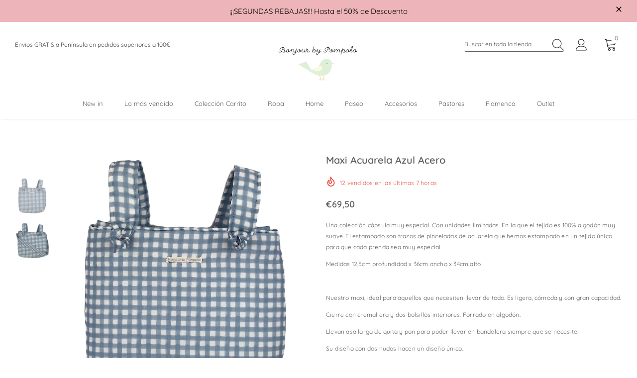

--- FILE ---
content_type: text/html; charset=utf-8
request_url: https://bonjourbypompoko.com/products/bolso-maxi-acuarela-azul-acero
body_size: 73174
content:
  <!doctype html>
<!--[if lt IE 7]><html class="no-js lt-ie9 lt-ie8 lt-ie7" lang="en"> <![endif]-->
<!--[if IE 7]><html class="no-js lt-ie9 lt-ie8" lang="en"> <![endif]-->
<!--[if IE 8]><html class="no-js lt-ie9" lang="en"> <![endif]-->
<!--[if IE 9 ]><html class="ie9 no-js"> <![endif]-->
<!--[if (gt IE 9)|!(IE)]><!--> <html class="no-js"> <!--<![endif]-->
<head>

  <!-- Basic page needs ================================================== -->
  <meta charset="utf-8">
  <meta http-equiv="X-UA-Compatible" content="IE=edge,chrome=1">
	
  <!-- Title and description ================================================== -->
   
  <title>
    Maxi Acuarela Azul Acero
    
    

     &ndash; 
    Bonjour by Pompoko
    
  </title>
  

  
  <meta name="description" content="Una colección cápsula muy especial. Con unidades limitadas. En la que el tejido es 100% algodón muy suave. El estampado son trazos de pinceladas de acuarela que hemos estampado en un tejido único para que cada prenda sea muy especial.Medidas 12,5cm profundidad x 36cm ancho x 34cm altoNuestro maxi, ideal para aquellos q">
  

  <!-- Product meta ================================================== -->
  


  <meta property="og:type" content="product">
  <meta property="og:title" content="Maxi Acuarela Azul Acero">
  
  <meta property="og:image" content="http://bonjourbypompoko.com/cdn/shop/products/IMG_6087_clipped_rev_1_grande.png?v=1643736044">
  <meta property="og:image:secure_url" content="https://bonjourbypompoko.com/cdn/shop/products/IMG_6087_clipped_rev_1_grande.png?v=1643736044">
  
  <meta property="og:image" content="http://bonjourbypompoko.com/cdn/shop/products/IMG_6089_clipped_rev_2_grande.png?v=1662045464">
  <meta property="og:image:secure_url" content="https://bonjourbypompoko.com/cdn/shop/products/IMG_6089_clipped_rev_2_grande.png?v=1662045464">
  
  <meta property="og:price:amount" content="69,50">
  <meta property="og:price:currency" content="EUR">


  <meta property="og:description" content="Una colección cápsula muy especial. Con unidades limitadas. En la que el tejido es 100% algodón muy suave. El estampado son trazos de pinceladas de acuarela que hemos estampado en un tejido único para que cada prenda sea muy especial.Medidas 12,5cm profundidad x 36cm ancho x 34cm altoNuestro maxi, ideal para aquellos q">


  <meta property="og:url" content="https://bonjourbypompoko.com/products/bolso-maxi-acuarela-azul-acero">
  <meta property="og:site_name" content="Bonjour by Pompoko">
  <!-- /snippets/twitter-card.liquid -->





  <meta name="twitter:card" content="product">
  <meta name="twitter:title" content="Maxi Acuarela Azul Acero">
  <meta name="twitter:description" content="Una colección cápsula muy especial. Con unidades limitadas. En la que el tejido es 100% algodón muy suave. El estampado son trazos de pinceladas de acuarela que hemos estampado en un tejido único para que cada prenda sea muy especial.Medidas 12,5cm profundidad x 36cm ancho x 34cm altoNuestro maxi, ideal para aquellos que necesiten llevar de todo. Es ligera, cómoda y con gran capacidad.Cierre con cremallera y dos bolsillos interiores. Forrado en algodón.Llevan asa larga de quita y pon para poder llevar en bandolera siempre que se necesite.Su diseño con dos nudos hacen un diseño único.Lavar en programa delicado 30º* al ser tejidos que estampamos en exclusiva , las tintadas o los fondos pueden variar ligeramenteSe trata de un artículo delicado que hay que tratar con mimo.Aconsejamos no posar las manos impregnadas en geles y soluciones hidroalcoholicos sobre las asas">
  <meta name="twitter:image" content="https://bonjourbypompoko.com/cdn/shop/products/IMG_6087_clipped_rev_1_medium.png?v=1643736044">
  <meta name="twitter:image:width" content="240">
  <meta name="twitter:image:height" content="240">
  <meta name="twitter:label1" content="Price">
  <meta name="twitter:data1" content="€69,50 EUR">
  
  <meta name="twitter:label2" content="Brand">
  <meta name="twitter:data2" content="Bonjour by Pompoko">
  



  <!-- Helpers ================================================== -->
  <link rel="canonical" href="https://bonjourbypompoko.com/products/bolso-maxi-acuarela-azul-acero">
  <link canonical-shop-url="https://bonjourbypompoko.com/">
  <meta name="viewport" content="width=device-width,initial-scale=1">
  <link rel="preload" href="//bonjourbypompoko.com/cdn/shop/t/3/assets/vendor.min.css?v=72559489221033970801642065064" as="style">
  <link rel="preload" href="//bonjourbypompoko.com/cdn/shop/t/3/assets/theme-styles.css?v=60146545976038038211642065110" as="style">
  <link rel="preload" href="//bonjourbypompoko.com/cdn/shop/t/3/assets/theme-styles-responsive.css?v=158911853862981896151642065109" as="style">
  <link rel="preload" href="//bonjourbypompoko.com/cdn/shop/t/3/assets/theme-settings.css?v=100610507260587298311742478420" as="style">
  <link rel="preload" href="//bonjourbypompoko.com/cdn/shop/t/3/assets/header-05.css?v=169720255825606181691642065048" as="style">
  <link rel="preload" href="//bonjourbypompoko.com/cdn/shop/t/3/assets/header-06.css?v=31647651084205616841642065049" as="style">
  <link rel="preload" href="//bonjourbypompoko.com/cdn/shop/t/3/assets/header-07.css?v=15486058026598258081642065049" as="style">
  <link rel="preload" href="//bonjourbypompoko.com/cdn/shop/t/3/assets/header-08.css?v=135345512913470148051642065050" as="style">
  <link rel="preload" href="//bonjourbypompoko.com/cdn/shop/t/3/assets/footer-06.css?v=132629616272968652451642065040" as="style">
  <link rel="preload" href="//bonjourbypompoko.com/cdn/shop/t/3/assets/footer-07.css?v=19457261069086938391642065040" as="style">
  <link rel="preload" href="//bonjourbypompoko.com/cdn/shop/t/3/assets/footer-08.css?v=17161311055609253561642065041" as="style">
  <link rel="preload" href="//bonjourbypompoko.com/cdn/shop/t/3/assets/footer-09.css?v=31723816694365087181642065041" as="style">
  <link rel="preload" href="//bonjourbypompoko.com/cdn/shop/t/3/assets/product-skin.css?v=34739149564490730311642065060" as="style">
  <link rel="preload" href="//bonjourbypompoko.com/cdn/shop/t/3/assets/layout_style_1170.css?v=175837568721092489071642065056" as="style">
  <link rel="preload" href="//bonjourbypompoko.com/cdn/shop/t/3/assets/layout_style_fullwidth.css?v=139908533630461757151642065057" as="style">
  <link rel="preload" href="//bonjourbypompoko.com/cdn/shop/t/3/assets/layout_style_flower.css?v=46301794337413993831642065057" as="style">
  <link rel="preload" href="//bonjourbypompoko.com/cdn/shop/t/3/assets/layout_style_suppermarket.css?v=128954938120041481171642065057" as="style">
  <link rel="preload" href="//bonjourbypompoko.com/cdn/shop/t/3/assets/layout_style_surfup.css?v=10743736135136324481642065058" as="style">
  <link rel="preload" href="//bonjourbypompoko.com/cdn/shop/t/3/assets/product-supermarket.css?v=179480641326516074081642065060" as="style">
  <link rel="preload" href="//bonjourbypompoko.com/cdn/shop/t/3/assets/jquery.min.js?v=56888366816115934351642065055" as="script">

  <!-- Favicon -->
  
  <link rel="shortcut icon" href="//bonjourbypompoko.com/cdn/shop/files/Pajarito-Bonjour-by-Pompoko_32x32.png?v=1613771138" type="image/png">
  
  
  <!-- Styles -->
  <style>
    

        
        
        
        

        @font-face { font-display: swap;
  font-family: Quicksand;
  font-weight: 400;
  font-style: normal;
  src: url("//bonjourbypompoko.com/cdn/fonts/quicksand/quicksand_n4.bf8322a9d1da765aa396ad7b6eeb81930a6214de.woff2") format("woff2"),
       url("//bonjourbypompoko.com/cdn/fonts/quicksand/quicksand_n4.fa4cbd232d3483059e72b11f7239959a64c98426.woff") format("woff");
}

        @font-face { font-display: swap;
  font-family: Quicksand;
  font-weight: 500;
  font-style: normal;
  src: url("//bonjourbypompoko.com/cdn/fonts/quicksand/quicksand_n5.8f86b119923a62b5ca76bc9a6fb25da7a7498802.woff2") format("woff2"),
       url("//bonjourbypompoko.com/cdn/fonts/quicksand/quicksand_n5.c31882e058f76d723a7b6b725ac3ca095b5a2a70.woff") format("woff");
}

        @font-face { font-display: swap;
  font-family: Quicksand;
  font-weight: 600;
  font-style: normal;
  src: url("//bonjourbypompoko.com/cdn/fonts/quicksand/quicksand_n6.2d744c302b66242b8689223a01c2ae7d363b7b45.woff2") format("woff2"),
       url("//bonjourbypompoko.com/cdn/fonts/quicksand/quicksand_n6.0d771117677705be6acb5844d65cf2b9cbf6ea3d.woff") format("woff");
}

        @font-face { font-display: swap;
  font-family: Quicksand;
  font-weight: 700;
  font-style: normal;
  src: url("//bonjourbypompoko.com/cdn/fonts/quicksand/quicksand_n7.d375fe11182475f82f7bb6306a0a0e4018995610.woff2") format("woff2"),
       url("//bonjourbypompoko.com/cdn/fonts/quicksand/quicksand_n7.8ac2ae2fc4b90ef79aaa7aedb927d39f9f9aa3f4.woff") format("woff");
}


		    

        
			      
        
    
    :root {
      --font_size: 12px;
      --font_size_minus1: 11px;
      --font_size_minus2: 10px;
      --font_size_minus3: 9px;
      --font_size_minus4: 8px;
      --font_size_plus1: 13px;
      --font_size_plus2: 14px;
      --font_size_plus3: 15px;
      --font_size_plus4: 16px;
      --font_size_plus5: 17px;
      --font_size_plus6: 18px;
      --font_size_plus7: 19px;
      --font_size_plus8: 20px;
      --font_size_plus9: 21px;
      --font_size_plus10: 22px;
      --font_size_plus11: 23px;
      --font_size_plus12: 24px;
      --font_size_plus13: 25px;
      --font_size_plus14: 26px;
      --font_size_plus15: 27px;
      --font_size_plus16: 28px;
      --font_size_plus18: 30px;
      --font_size_plus21: 33px;
      --font_size_plus22: 34px;
      --font_size_plus23: 35px;
      --font_size_plus24: 36px;
      --font_size_plus29: 41px;
      --font_size_plus33: 45px;
      --font_size_plus34: 46px;

	  --fonts_name: Quicksand,sans-serif;
	  --fonts_name_2: Quicksand,sans-serif;

      /* Color */
      --body_bg: #ffffff;
      --body_color: #606060;
      --link_color: #edb4b9;
      --link_color_hover: #606060;

      /* Breadcrumb */
      --breadcrumb_color : #505050;
      --breadcrumb_text_transform : capitalize;

      /* Header and Title */
      --page_title_font_size: 20px;
      --page_title_font_size_minus4: 16px;
      --page_title_font_size_minus6: 14px;
      --page_title_font_size_plus5: 25px;
      --page_title_color: #505050;
      --page_title_text_align : left;

      /* Product  */
      --product_text_transform : none;
      --product_name_text_align : center;
      --color_title_pr: #606060;
      --color_title_pr_hover: #edb4b9;
      --color_vendor : #606060;
      --sale_text : #f9f8f2;
      --bg_sale : #e95144;
      --custom_label_text : #f9f8f2;
      --custom_label_bg : #606060;
      --bundle_label_text : #ffffff;
      --bundle_label_bg : #606060;
      --new_label_text : #606060;
      --new_label_bg : #ffffff;
      --new_label_border : #f9f8f2;
      --sold_out_text : #ffffff;
      --bg_sold_out : #c1c1c1;
      --color_price: #606060;
      --color_price_sale: #e95144;
      --color_compare_price: #606060;
      --color_compare_product: #606060;
      
        
        --color_quick_view: rgba(249, 248, 242, 0.7);
        --bg_quick_view: rgba(96, 96, 96, 0.8);
        
      
      --border_quick_view: transparent;
      --color_wishlist: #606060;
      --bg_wishlist: #ffffff;
      --border_wishlist: transparent;
      --bg_wishlist_active: #edb4b9;

      /* Button 1 */
      --background_1: #505050;
      --color_1 : #ffffff;
      --border_1 : #505050;

      /* Button 2 */
      --background_2: #edb4b9;
      --color_2 : #505050;
      --border_2 : #edb4b9;

      /* Button 3 */
      --background_3: #edb4b9;
      --color_3 : #505050;
      --border_3 : #edb4b9;

      /* Button Add To Cart */
      --color_add_to_cart : #fff;
      --border_add_to_cart : #606060;
      --background_add_to_cart : #606060;

      --color_add_to_cart_hover : #000;
      --border_add_to_cart_hover : #000;
      --background_add_to_cart_hover : #fff;


      /* Button */
      
        --button_font_family: Quicksand,sans-serif;
      
      --button_font_size: px;
      --button_font_weight: ;
      --button_border_radius: px;
      --button_border_width: px;
      --button_border_style: ;
      --button_text_align: ;
      --button_text_transform: ;
      --button_letter_spacing: ;
      --button_padding_top: px;
      --button_padding_bottom: px;
      --button_padding_left: px;
      --button_padding_right: px;

      

      /* Border Color */
      --border_widget_title : #e0e0e0;
      --border_color_1 : #ebebeb;
      --border_color_2: #e7e7e7;
      --border_page_title: #eaeaea;
      --border_input: #cbcbcb;
      --border_checkbox: #d0d0d0;
      --border_dropdown: #dadada;
      --border_bt_sidebar : #f6f6f6;
      --color_icon_drop: #6b6b6b;

      
          --color_ipt: #3c3c3c;
        

      
      --color_slick_arrow: #000000;
      --color_border_slick_arrow: #505050;
      --color_bg_slick_arrow: #ffffff;
      

      /*color Mobile*/

      --color_menu_mb: #606060;
      --color_menu_level3: #606060;

      /* Mixin ================= */
      
          --padding_btn: 14px 15px 12px !important;
          --padding_btn_bundle: 14px 15px 12px;
          --padding_btn_qv_add_to_cart: 14px 15px 12px;
          --font_size_btn: var(--font_size);
          --letter_spacing_btn: 0;
      

      
      
          --color-price-box: var(--color_compare_price);
      

      --color_review: #606060;
      --color_review_empty: #606060;

      --border-product-image: #ffffff;

      
      --border-radius-17: 17px;
      --border-radius-50: 50%;
      
    }
</style>
  <link href="//bonjourbypompoko.com/cdn/shop/t/3/assets/vendor.min.css?v=72559489221033970801642065064" rel="stylesheet" type="text/css" media="all" />
<link href="//bonjourbypompoko.com/cdn/shop/t/3/assets/theme-styles.css?v=60146545976038038211642065110" rel="stylesheet" type="text/css" media="all" />
<link href="//bonjourbypompoko.com/cdn/shop/t/3/assets/theme-styles-responsive.css?v=158911853862981896151642065109" rel="stylesheet" type="text/css" media="all" />
<link href="//bonjourbypompoko.com/cdn/shop/t/3/assets/theme-settings.css?v=100610507260587298311742478420" rel="stylesheet" type="text/css" media="all" />



































	<link href="//bonjourbypompoko.com/cdn/shop/t/3/assets/layout_style_surfup.css?v=10743736135136324481642065058" rel="stylesheet" type="text/css" media="all" />


  
   <!-- Scripts -->
  <script src="//bonjourbypompoko.com/cdn/shop/t/3/assets/jquery.min.js?v=56888366816115934351642065055" type="text/javascript"></script>
<script src="//bonjourbypompoko.com/cdn/shop/t/3/assets/jquery-cookie.min.js?v=72365755745404048181642065054" type="text/javascript"></script>
<script src="//bonjourbypompoko.com/cdn/shop/t/3/assets/lazysizes.min.js?v=84414966064882348651642065058" type="text/javascript"></script>

<script>
  	window.lazySizesConfig = window.lazySizesConfig || {};
    lazySizesConfig.loadMode = 1;
    window.lazySizesConfig.init = false;
    lazySizes.init();
  
    window.ajax_cart = "upsell";
    window.money_format = "€{{amount_with_comma_separator}}";//"€{{amount_with_comma_separator}} EUR";
    window.shop_currency = "EUR";
    window.show_multiple_currencies = false;
    window.use_color_swatch = true;
    window.color_swatch_style = "variant";
    window.enable_sidebar_multiple_choice = true;
    window.file_url = "//bonjourbypompoko.com/cdn/shop/files/?v=6887";
    window.asset_url = "";
    window.router = "";
    window.swatch_recently = "color";
    window.label_sale = "discount_sale";
    window.layout_style = "layout_style_surfup";
    window.layout_home = "";
    window.product_style = "default";
    window.category_style = "default";
    window.layout_body = "default";
    
    window.inventory_text = {
        in_stock: "en stock",
        many_in_stock: "en stock",
        out_of_stock: "Agotado",
        add_to_cart: "Añadir al carrito",
        add_all_to_cart: "Añadir todo al carrito",
        sold_out: "Agotado",
        select_options : "Variedades",
        unavailable: "No disponible",
        view_all_collection: "Ver todo",
        no_more_product: "No hay más productos",
        show_options: "Variantes",
        hide_options: "Ocultar opciones",
        adding : "Añadiendo",
        thank_you : "Gracias",
        add_more : "Añadir más",
        cart_feedback : "Añadido",
        add_wishlist : "Añadir a la lista de deseos",
        remove_wishlist : "Eliminar de la lista de deseos",
        add_wishlist_1 : "Añadir a la lista de deseos",
        remove_wishlist_1 : "Eliminar de la lista de deseos",
        previous: "Anterior",
        next: "Siguiente",
      	pre_order : "Pre - Venta",
        hotStock: "¡Date prisa! Solo quedan [inventory] unidades disponibles",
        view_more: "Ver más",
        view_less : "Ver menos",
        show_more: "Ver más",
        show_less : "Ver menos",
        days : "Días",
        hours : "Horas",
        mins : "Minutos",
        secs : "Segundos",

        customlabel: "Etiqueta personalizada",
        newlabel: "Nuevo",
        salelabel: "Rebaja",
        soldoutlabel: "Agotado",
        bundlelabel: "Bundle",

        message_compare : "Debes de añadir al menos dos productos para comparar",
        message_iscart : "añadido al carrito",

        add_compare : "Añadir para comparar",
        remove_compare : "Eliminar la comparación",
        remove: "Quitar",
        warning_quantity: "Cantidad máxima",
    };
    window.multi_lang = false;
    window.infinity_scroll_feature = true;
    window.newsletter_popup = false;
    window.hidden_newsletter = false;
    window.option_ptoduct1 = "size";
    window.option_ptoduct2 = "color";
    window.option_ptoduct3 = "option 3"

    /* Free Shipping Message */
    window.free_shipping_color1 = "#edb4b9";  
    window.free_shipping_color2 = "#edb4b9";
    window.free_shipping_color3 = "#f9f8f2";
    window.free_shipping_price = 100;
    window.free_shipping_text = {
        free_shipping_message_1: "¡Tienes el envío Gratis!",
        free_shipping_message_2:"Te quedan",
        free_shipping_message_3: "para conseguir el",
        free_shipping_message_4: "envío gratis",
        free_shipping_1: "Gratis",
        free_shipping_2: "TBD",
    }

</script>

  <!-- Header hook for plugins ================================ -->
  <script>window.performance && window.performance.mark && window.performance.mark('shopify.content_for_header.start');</script><meta name="google-site-verification" content="dRj0ePA3wEWQ7sASgJJvvnO9DzKkUk9OQ6IGBP5yIBk">
<meta name="facebook-domain-verification" content="zfg05io82gbup24hqel7esmuinhbdd">
<meta id="shopify-digital-wallet" name="shopify-digital-wallet" content="/34424717371/digital_wallets/dialog">
<meta name="shopify-checkout-api-token" content="77d522b9015cd84c2933125b151b3804">
<meta id="in-context-paypal-metadata" data-shop-id="34424717371" data-venmo-supported="false" data-environment="production" data-locale="es_ES" data-paypal-v4="true" data-currency="EUR">
<link rel="alternate" type="application/json+oembed" href="https://bonjourbypompoko.com/products/bolso-maxi-acuarela-azul-acero.oembed">
<script async="async" src="/checkouts/internal/preloads.js?locale=es-ES"></script>
<link rel="preconnect" href="https://shop.app" crossorigin="anonymous">
<script async="async" src="https://shop.app/checkouts/internal/preloads.js?locale=es-ES&shop_id=34424717371" crossorigin="anonymous"></script>
<script id="apple-pay-shop-capabilities" type="application/json">{"shopId":34424717371,"countryCode":"ES","currencyCode":"EUR","merchantCapabilities":["supports3DS"],"merchantId":"gid:\/\/shopify\/Shop\/34424717371","merchantName":"Bonjour by Pompoko","requiredBillingContactFields":["postalAddress","email","phone"],"requiredShippingContactFields":["postalAddress","email","phone"],"shippingType":"shipping","supportedNetworks":["visa","maestro","masterCard","amex"],"total":{"type":"pending","label":"Bonjour by Pompoko","amount":"1.00"},"shopifyPaymentsEnabled":true,"supportsSubscriptions":true}</script>
<script id="shopify-features" type="application/json">{"accessToken":"77d522b9015cd84c2933125b151b3804","betas":["rich-media-storefront-analytics"],"domain":"bonjourbypompoko.com","predictiveSearch":true,"shopId":34424717371,"locale":"es"}</script>
<script>var Shopify = Shopify || {};
Shopify.shop = "bonjour-by-pompoko.myshopify.com";
Shopify.locale = "es";
Shopify.currency = {"active":"EUR","rate":"1.0"};
Shopify.country = "ES";
Shopify.theme = {"name":"Ella-5.0.8-sections-ready","id":130198798567,"schema_name":"Ella","schema_version":"5.0.8","theme_store_id":null,"role":"main"};
Shopify.theme.handle = "null";
Shopify.theme.style = {"id":null,"handle":null};
Shopify.cdnHost = "bonjourbypompoko.com/cdn";
Shopify.routes = Shopify.routes || {};
Shopify.routes.root = "/";</script>
<script type="module">!function(o){(o.Shopify=o.Shopify||{}).modules=!0}(window);</script>
<script>!function(o){function n(){var o=[];function n(){o.push(Array.prototype.slice.apply(arguments))}return n.q=o,n}var t=o.Shopify=o.Shopify||{};t.loadFeatures=n(),t.autoloadFeatures=n()}(window);</script>
<script>
  window.ShopifyPay = window.ShopifyPay || {};
  window.ShopifyPay.apiHost = "shop.app\/pay";
  window.ShopifyPay.redirectState = null;
</script>
<script id="shop-js-analytics" type="application/json">{"pageType":"product"}</script>
<script defer="defer" async type="module" src="//bonjourbypompoko.com/cdn/shopifycloud/shop-js/modules/v2/client.init-shop-cart-sync_CvZOh8Af.es.esm.js"></script>
<script defer="defer" async type="module" src="//bonjourbypompoko.com/cdn/shopifycloud/shop-js/modules/v2/chunk.common_3Rxs6Qxh.esm.js"></script>
<script type="module">
  await import("//bonjourbypompoko.com/cdn/shopifycloud/shop-js/modules/v2/client.init-shop-cart-sync_CvZOh8Af.es.esm.js");
await import("//bonjourbypompoko.com/cdn/shopifycloud/shop-js/modules/v2/chunk.common_3Rxs6Qxh.esm.js");

  window.Shopify.SignInWithShop?.initShopCartSync?.({"fedCMEnabled":true,"windoidEnabled":true});

</script>
<script>
  window.Shopify = window.Shopify || {};
  if (!window.Shopify.featureAssets) window.Shopify.featureAssets = {};
  window.Shopify.featureAssets['shop-js'] = {"shop-cart-sync":["modules/v2/client.shop-cart-sync_rmK0axmV.es.esm.js","modules/v2/chunk.common_3Rxs6Qxh.esm.js"],"init-fed-cm":["modules/v2/client.init-fed-cm_ZaR7zFve.es.esm.js","modules/v2/chunk.common_3Rxs6Qxh.esm.js"],"shop-button":["modules/v2/client.shop-button_DtKRgnFY.es.esm.js","modules/v2/chunk.common_3Rxs6Qxh.esm.js"],"shop-cash-offers":["modules/v2/client.shop-cash-offers_CD08217J.es.esm.js","modules/v2/chunk.common_3Rxs6Qxh.esm.js","modules/v2/chunk.modal_DPIzVVvN.esm.js"],"init-windoid":["modules/v2/client.init-windoid_B42Q2JHR.es.esm.js","modules/v2/chunk.common_3Rxs6Qxh.esm.js"],"shop-toast-manager":["modules/v2/client.shop-toast-manager_BhL87v9O.es.esm.js","modules/v2/chunk.common_3Rxs6Qxh.esm.js"],"init-shop-email-lookup-coordinator":["modules/v2/client.init-shop-email-lookup-coordinator_CFAE-OH8.es.esm.js","modules/v2/chunk.common_3Rxs6Qxh.esm.js"],"init-shop-cart-sync":["modules/v2/client.init-shop-cart-sync_CvZOh8Af.es.esm.js","modules/v2/chunk.common_3Rxs6Qxh.esm.js"],"avatar":["modules/v2/client.avatar_BTnouDA3.es.esm.js"],"pay-button":["modules/v2/client.pay-button_x3Sl_UWF.es.esm.js","modules/v2/chunk.common_3Rxs6Qxh.esm.js"],"init-customer-accounts":["modules/v2/client.init-customer-accounts_DwzgN7WB.es.esm.js","modules/v2/client.shop-login-button_Bwv8tzNm.es.esm.js","modules/v2/chunk.common_3Rxs6Qxh.esm.js","modules/v2/chunk.modal_DPIzVVvN.esm.js"],"init-shop-for-new-customer-accounts":["modules/v2/client.init-shop-for-new-customer-accounts_l0dYgp_m.es.esm.js","modules/v2/client.shop-login-button_Bwv8tzNm.es.esm.js","modules/v2/chunk.common_3Rxs6Qxh.esm.js","modules/v2/chunk.modal_DPIzVVvN.esm.js"],"shop-login-button":["modules/v2/client.shop-login-button_Bwv8tzNm.es.esm.js","modules/v2/chunk.common_3Rxs6Qxh.esm.js","modules/v2/chunk.modal_DPIzVVvN.esm.js"],"init-customer-accounts-sign-up":["modules/v2/client.init-customer-accounts-sign-up_CqSuJy7r.es.esm.js","modules/v2/client.shop-login-button_Bwv8tzNm.es.esm.js","modules/v2/chunk.common_3Rxs6Qxh.esm.js","modules/v2/chunk.modal_DPIzVVvN.esm.js"],"shop-follow-button":["modules/v2/client.shop-follow-button_sMoqSZtr.es.esm.js","modules/v2/chunk.common_3Rxs6Qxh.esm.js","modules/v2/chunk.modal_DPIzVVvN.esm.js"],"checkout-modal":["modules/v2/client.checkout-modal_CwKmoEcx.es.esm.js","modules/v2/chunk.common_3Rxs6Qxh.esm.js","modules/v2/chunk.modal_DPIzVVvN.esm.js"],"lead-capture":["modules/v2/client.lead-capture_De9xQpTV.es.esm.js","modules/v2/chunk.common_3Rxs6Qxh.esm.js","modules/v2/chunk.modal_DPIzVVvN.esm.js"],"shop-login":["modules/v2/client.shop-login_DZKlOsWP.es.esm.js","modules/v2/chunk.common_3Rxs6Qxh.esm.js","modules/v2/chunk.modal_DPIzVVvN.esm.js"],"payment-terms":["modules/v2/client.payment-terms_WyOlUs-o.es.esm.js","modules/v2/chunk.common_3Rxs6Qxh.esm.js","modules/v2/chunk.modal_DPIzVVvN.esm.js"]};
</script>
<script>(function() {
  var isLoaded = false;
  function asyncLoad() {
    if (isLoaded) return;
    isLoaded = true;
    var urls = ["https:\/\/easygdpr.b-cdn.net\/v\/1553540745\/gdpr.min.js?shop=bonjour-by-pompoko.myshopify.com","https:\/\/cdn.shopify.com\/s\/files\/1\/0344\/2471\/7371\/t\/3\/assets\/subscribe-it.js?v=1667243655\u0026shop=bonjour-by-pompoko.myshopify.com"];
    for (var i = 0; i < urls.length; i++) {
      var s = document.createElement('script');
      s.type = 'text/javascript';
      s.async = true;
      s.src = urls[i];
      var x = document.getElementsByTagName('script')[0];
      x.parentNode.insertBefore(s, x);
    }
  };
  if(window.attachEvent) {
    window.attachEvent('onload', asyncLoad);
  } else {
    window.addEventListener('load', asyncLoad, false);
  }
})();</script>
<script id="__st">var __st={"a":34424717371,"offset":3600,"reqid":"716affe9-698d-41f6-9b8b-4a6799fbd012-1768646199","pageurl":"bonjourbypompoko.com\/products\/bolso-maxi-acuarela-azul-acero","u":"213ee58e9d1d","p":"product","rtyp":"product","rid":5763185311904};</script>
<script>window.ShopifyPaypalV4VisibilityTracking = true;</script>
<script id="captcha-bootstrap">!function(){'use strict';const t='contact',e='account',n='new_comment',o=[[t,t],['blogs',n],['comments',n],[t,'customer']],c=[[e,'customer_login'],[e,'guest_login'],[e,'recover_customer_password'],[e,'create_customer']],r=t=>t.map((([t,e])=>`form[action*='/${t}']:not([data-nocaptcha='true']) input[name='form_type'][value='${e}']`)).join(','),a=t=>()=>t?[...document.querySelectorAll(t)].map((t=>t.form)):[];function s(){const t=[...o],e=r(t);return a(e)}const i='password',u='form_key',d=['recaptcha-v3-token','g-recaptcha-response','h-captcha-response',i],f=()=>{try{return window.sessionStorage}catch{return}},m='__shopify_v',_=t=>t.elements[u];function p(t,e,n=!1){try{const o=window.sessionStorage,c=JSON.parse(o.getItem(e)),{data:r}=function(t){const{data:e,action:n}=t;return t[m]||n?{data:e,action:n}:{data:t,action:n}}(c);for(const[e,n]of Object.entries(r))t.elements[e]&&(t.elements[e].value=n);n&&o.removeItem(e)}catch(o){console.error('form repopulation failed',{error:o})}}const l='form_type',E='cptcha';function T(t){t.dataset[E]=!0}const w=window,h=w.document,L='Shopify',v='ce_forms',y='captcha';let A=!1;((t,e)=>{const n=(g='f06e6c50-85a8-45c8-87d0-21a2b65856fe',I='https://cdn.shopify.com/shopifycloud/storefront-forms-hcaptcha/ce_storefront_forms_captcha_hcaptcha.v1.5.2.iife.js',D={infoText:'Protegido por hCaptcha',privacyText:'Privacidad',termsText:'Términos'},(t,e,n)=>{const o=w[L][v],c=o.bindForm;if(c)return c(t,g,e,D).then(n);var r;o.q.push([[t,g,e,D],n]),r=I,A||(h.body.append(Object.assign(h.createElement('script'),{id:'captcha-provider',async:!0,src:r})),A=!0)});var g,I,D;w[L]=w[L]||{},w[L][v]=w[L][v]||{},w[L][v].q=[],w[L][y]=w[L][y]||{},w[L][y].protect=function(t,e){n(t,void 0,e),T(t)},Object.freeze(w[L][y]),function(t,e,n,w,h,L){const[v,y,A,g]=function(t,e,n){const i=e?o:[],u=t?c:[],d=[...i,...u],f=r(d),m=r(i),_=r(d.filter((([t,e])=>n.includes(e))));return[a(f),a(m),a(_),s()]}(w,h,L),I=t=>{const e=t.target;return e instanceof HTMLFormElement?e:e&&e.form},D=t=>v().includes(t);t.addEventListener('submit',(t=>{const e=I(t);if(!e)return;const n=D(e)&&!e.dataset.hcaptchaBound&&!e.dataset.recaptchaBound,o=_(e),c=g().includes(e)&&(!o||!o.value);(n||c)&&t.preventDefault(),c&&!n&&(function(t){try{if(!f())return;!function(t){const e=f();if(!e)return;const n=_(t);if(!n)return;const o=n.value;o&&e.removeItem(o)}(t);const e=Array.from(Array(32),(()=>Math.random().toString(36)[2])).join('');!function(t,e){_(t)||t.append(Object.assign(document.createElement('input'),{type:'hidden',name:u})),t.elements[u].value=e}(t,e),function(t,e){const n=f();if(!n)return;const o=[...t.querySelectorAll(`input[type='${i}']`)].map((({name:t})=>t)),c=[...d,...o],r={};for(const[a,s]of new FormData(t).entries())c.includes(a)||(r[a]=s);n.setItem(e,JSON.stringify({[m]:1,action:t.action,data:r}))}(t,e)}catch(e){console.error('failed to persist form',e)}}(e),e.submit())}));const S=(t,e)=>{t&&!t.dataset[E]&&(n(t,e.some((e=>e===t))),T(t))};for(const o of['focusin','change'])t.addEventListener(o,(t=>{const e=I(t);D(e)&&S(e,y())}));const B=e.get('form_key'),M=e.get(l),P=B&&M;t.addEventListener('DOMContentLoaded',(()=>{const t=y();if(P)for(const e of t)e.elements[l].value===M&&p(e,B);[...new Set([...A(),...v().filter((t=>'true'===t.dataset.shopifyCaptcha))])].forEach((e=>S(e,t)))}))}(h,new URLSearchParams(w.location.search),n,t,e,['guest_login'])})(!0,!0)}();</script>
<script integrity="sha256-4kQ18oKyAcykRKYeNunJcIwy7WH5gtpwJnB7kiuLZ1E=" data-source-attribution="shopify.loadfeatures" defer="defer" src="//bonjourbypompoko.com/cdn/shopifycloud/storefront/assets/storefront/load_feature-a0a9edcb.js" crossorigin="anonymous"></script>
<script crossorigin="anonymous" defer="defer" src="//bonjourbypompoko.com/cdn/shopifycloud/storefront/assets/shopify_pay/storefront-65b4c6d7.js?v=20250812"></script>
<script data-source-attribution="shopify.dynamic_checkout.dynamic.init">var Shopify=Shopify||{};Shopify.PaymentButton=Shopify.PaymentButton||{isStorefrontPortableWallets:!0,init:function(){window.Shopify.PaymentButton.init=function(){};var t=document.createElement("script");t.src="https://bonjourbypompoko.com/cdn/shopifycloud/portable-wallets/latest/portable-wallets.es.js",t.type="module",document.head.appendChild(t)}};
</script>
<script data-source-attribution="shopify.dynamic_checkout.buyer_consent">
  function portableWalletsHideBuyerConsent(e){var t=document.getElementById("shopify-buyer-consent"),n=document.getElementById("shopify-subscription-policy-button");t&&n&&(t.classList.add("hidden"),t.setAttribute("aria-hidden","true"),n.removeEventListener("click",e))}function portableWalletsShowBuyerConsent(e){var t=document.getElementById("shopify-buyer-consent"),n=document.getElementById("shopify-subscription-policy-button");t&&n&&(t.classList.remove("hidden"),t.removeAttribute("aria-hidden"),n.addEventListener("click",e))}window.Shopify?.PaymentButton&&(window.Shopify.PaymentButton.hideBuyerConsent=portableWalletsHideBuyerConsent,window.Shopify.PaymentButton.showBuyerConsent=portableWalletsShowBuyerConsent);
</script>
<script data-source-attribution="shopify.dynamic_checkout.cart.bootstrap">document.addEventListener("DOMContentLoaded",(function(){function t(){return document.querySelector("shopify-accelerated-checkout-cart, shopify-accelerated-checkout")}if(t())Shopify.PaymentButton.init();else{new MutationObserver((function(e,n){t()&&(Shopify.PaymentButton.init(),n.disconnect())})).observe(document.body,{childList:!0,subtree:!0})}}));
</script>
<link id="shopify-accelerated-checkout-styles" rel="stylesheet" media="screen" href="https://bonjourbypompoko.com/cdn/shopifycloud/portable-wallets/latest/accelerated-checkout-backwards-compat.css" crossorigin="anonymous">
<style id="shopify-accelerated-checkout-cart">
        #shopify-buyer-consent {
  margin-top: 1em;
  display: inline-block;
  width: 100%;
}

#shopify-buyer-consent.hidden {
  display: none;
}

#shopify-subscription-policy-button {
  background: none;
  border: none;
  padding: 0;
  text-decoration: underline;
  font-size: inherit;
  cursor: pointer;
}

#shopify-subscription-policy-button::before {
  box-shadow: none;
}

      </style>

<script>window.performance && window.performance.mark && window.performance.mark('shopify.content_for_header.end');</script>

  <!--[if lt IE 9]>
  <script src="//html5shiv.googlecode.com/svn/trunk/html5.js" type="text/javascript"></script>
  <![endif]-->

  
  
  

  <script>

    Shopify.productOptionsMap = {};
    Shopify.quickViewOptionsMap = {};

    Shopify.updateOptionsInSelector = function(selectorIndex, wrapperSlt) {
        Shopify.optionsMap = wrapperSlt === '.product' ? Shopify.productOptionsMap : Shopify.quickViewOptionsMap;

        switch (selectorIndex) {
            case 0:
                var key = 'root';
                var selector = $(wrapperSlt + ' .single-option-selector:eq(0)');
                break;
            case 1:
                var key = $(wrapperSlt + ' .single-option-selector:eq(0)').val();
                var selector = $(wrapperSlt + ' .single-option-selector:eq(1)');
                break;
            case 2:
                var key = $(wrapperSlt + ' .single-option-selector:eq(0)').val();
                key += ' / ' + $(wrapperSlt + ' .single-option-selector:eq(1)').val();
                var selector = $(wrapperSlt + ' .single-option-selector:eq(2)');
        }

        var initialValue = selector.val();
        selector.empty();

        var availableOptions = Shopify.optionsMap[key];

        if (availableOptions && availableOptions.length) {
            for (var i = 0; i < availableOptions.length; i++) {
                var option = availableOptions[i].replace('-sold-out','');
                var newOption = $('<option></option>').val(option).html(option);

                selector.append(newOption);
            }

            $(wrapperSlt + ' .swatch[data-option-index="' + selectorIndex + '"] .swatch-element').each(function() {
                // debugger;
                if ($.inArray($(this).attr('data-value'), availableOptions) !== -1) {
                    $(this).addClass('available').removeClass('soldout').find(':radio').prop('disabled',false).prop('checked',true);
                }
                else {
                    if ($.inArray($(this).attr('data-value') + '-sold-out', availableOptions) !== -1) {
                        $(this).addClass('available').addClass('soldout').find(':radio').prop('disabled',false).prop('checked',true);
                    } else {
                        $(this).removeClass('available').addClass('soldout').find(':radio').prop('disabled',true).prop('checked',false);
                    }
                    
                }
            });

            if ($.inArray(initialValue, availableOptions) !== -1) {
                selector.val(initialValue);
            }

            selector.trigger('change');
        };
    };

    Shopify.linkOptionSelectors = function(product, wrapperSlt, check) {
        // Building our mapping object.
        Shopify.optionsMap = wrapperSlt === '.product' ? Shopify.productOptionsMap : Shopify.quickViewOptionsMap;
        var arr_1= [],
            arr_2= [],
            arr_3= [];

        Shopify.optionsMap['root'] == [];
        for (var i = 0; i < product.variants.length; i++) {
            var variant = product.variants[i];
            if (variant) {
                var key1 = variant.option1;
                var key2 = variant.option1 + ' / ' + variant.option2;
                Shopify.optionsMap[key1] = [];
                Shopify.optionsMap[key2] = [];
            }
        }
        for (var i = 0; i < product.variants.length; i++) {
            var variant = product.variants[i];
            if (variant) {
                if (window.use_color_swatch) {
                    if (variant.available) {
                        // Gathering values for the 1st drop-down.
                        Shopify.optionsMap['root'] = Shopify.optionsMap['root'] || [];

                        // if ($.inArray(variant.option1 + '-sold-out', Shopify.optionsMap['root']) !== -1) {
                        //     Shopify.optionsMap['root'].pop();
                        // } 

                        arr_1.push(variant.option1);
                        arr_1 = $.unique(arr_1);

                        Shopify.optionsMap['root'].push(variant.option1);

                        Shopify.optionsMap['root'] = Shopify.uniq(Shopify.optionsMap['root']);

                        // Gathering values for the 2nd drop-down.
                        if (product.options.length > 1) {
                        var key = variant.option1;
                            Shopify.optionsMap[key] = Shopify.optionsMap[key] || [];
                            // if ($.inArray(variant.option2 + '-sold-out', Shopify.optionsMap[key]) !== -1) {
                            //     Shopify.optionsMap[key].pop();
                            // } 
                            Shopify.optionsMap[key].push(variant.option2);
                            if ($.inArray(variant.option2, arr_2) === -1) {
                                arr_2.push(variant.option2);
                                arr_2 = $.unique(arr_2);
                            }
                            Shopify.optionsMap[key] = Shopify.uniq(Shopify.optionsMap[key]);
                        }

                        // Gathering values for the 3rd drop-down.
                        if (product.options.length === 3) {
                            var key = variant.option1 + ' / ' + variant.option2;
                            Shopify.optionsMap[key] = Shopify.optionsMap[key] || [];
                            Shopify.optionsMap[key].push(variant.option3);

                            if ($.inArray(variant.option3, arr_3) === -1) {
                                arr_3.push(variant.option3);
                                arr_3 = $.unique(arr_3);
                            }
                            
                            Shopify.optionsMap[key] = Shopify.uniq(Shopify.optionsMap[key]);
                        }
                    } else {
                        // Gathering values for the 1st drop-down.
                        Shopify.optionsMap['root'] = Shopify.optionsMap['root'] || [];
                        if ($.inArray(variant.option1, arr_1) === -1) {
                            Shopify.optionsMap['root'].push(variant.option1 + '-sold-out');
                        }
                        
                        Shopify.optionsMap['root'] = Shopify.uniq(Shopify.optionsMap['root']);

                        // Gathering values for the 2nd drop-down.
                        if (product.options.length > 1) {
                            var key = variant.option1;
                            Shopify.optionsMap[key] = Shopify.optionsMap[key] || [];
                            // Shopify.optionsMap[key].push(variant.option2);

                            // if ($.inArray(variant.option2, arr_2) === -1) {
                                Shopify.optionsMap[key].push(variant.option2 + '-sold-out');
                            // }
                            
                            Shopify.optionsMap[key] = Shopify.uniq(Shopify.optionsMap[key]);
                        }

                        // Gathering values for the 3rd drop-down.
                        if (product.options.length === 3) {
                            var key = variant.option1 + ' / ' + variant.option2;
                            Shopify.optionsMap[key] = Shopify.optionsMap[key] || [];
//                             if ($.inArray(variant.option3, arr_3) === -1) {
                                Shopify.optionsMap[key].push(variant.option3 + '-sold-out');
//                             }
                            Shopify.optionsMap[key] = Shopify.uniq(Shopify.optionsMap[key]);
                        }

                    }
                } else {
                    // Gathering values for the 1st drop-down.
                    if (check) {
                        if (variant.available) {
                            Shopify.optionsMap['root'] = Shopify.optionsMap['root'] || [];
                            Shopify.optionsMap['root'].push(variant.option1);
                            Shopify.optionsMap['root'] = Shopify.uniq(Shopify.optionsMap['root']);

                            // Gathering values for the 2nd drop-down.
                            if (product.options.length > 1) {
                            var key = variant.option1;
                                Shopify.optionsMap[key] = Shopify.optionsMap[key] || [];
                                Shopify.optionsMap[key].push(variant.option2);
                                Shopify.optionsMap[key] = Shopify.uniq(Shopify.optionsMap[key]);
                            }

                            // Gathering values for the 3rd drop-down.
                            if (product.options.length === 3) {
                                var key = variant.option1 + ' / ' + variant.option2;
                                Shopify.optionsMap[key] = Shopify.optionsMap[key] || [];
                                Shopify.optionsMap[key].push(variant.option3);
                                Shopify.optionsMap[key] = Shopify.uniq(Shopify.optionsMap[key]);
                            }
                        }
                    } else {
                        Shopify.optionsMap['root'] = Shopify.optionsMap['root'] || [];

                        Shopify.optionsMap['root'].push(variant.option1);
                        Shopify.optionsMap['root'] = Shopify.uniq(Shopify.optionsMap['root']);

                        // Gathering values for the 2nd drop-down.
                        if (product.options.length > 1) {
                        var key = variant.option1;
                            Shopify.optionsMap[key] = Shopify.optionsMap[key] || [];
                            Shopify.optionsMap[key].push(variant.option2);
                            Shopify.optionsMap[key] = Shopify.uniq(Shopify.optionsMap[key]);
                        }

                        // Gathering values for the 3rd drop-down.
                        if (product.options.length === 3) {
                            var key = variant.option1 + ' / ' + variant.option2;
                            Shopify.optionsMap[key] = Shopify.optionsMap[key] || [];
                            Shopify.optionsMap[key].push(variant.option3);
                            Shopify.optionsMap[key] = Shopify.uniq(Shopify.optionsMap[key]);
                        }
                    }
                    
                }
            }
        };

        // Update options right away.
        Shopify.updateOptionsInSelector(0, wrapperSlt);

        if (product.options.length > 1) Shopify.updateOptionsInSelector(1, wrapperSlt);
        if (product.options.length === 3) Shopify.updateOptionsInSelector(2, wrapperSlt);

        // When there is an update in the first dropdown.
        $(wrapperSlt + " .single-option-selector:eq(0)").change(function() {
            Shopify.updateOptionsInSelector(1, wrapperSlt);
            if (product.options.length === 3) Shopify.updateOptionsInSelector(2, wrapperSlt);
            return true;
        });

        // When there is an update in the second dropdown.
        $(wrapperSlt + " .single-option-selector:eq(1)").change(function() {
            if (product.options.length === 3) Shopify.updateOptionsInSelector(2, wrapperSlt);
            return true;
        });
    };
</script>
  
  <script nomodule src="https://unpkg.com/@google/model-viewer/dist/model-viewer-legacy.js"></script>
  


  

  

  

  
    <script type="text/javascript">
      try {
        window.EasyGdprSettings = "{\"cookie_banner\":true,\"cookie_banner_cookiename\":\"\",\"cookie_banner_settings\":{\"button_color\":{\"hexcode\":\"#edb4b9\",\"opacity\":1},\"restrict_eu\":true,\"button_text_color\":{\"hexcode\":\"#606060\",\"opacity\":1},\"banner_text_color\":{\"hexcode\":\"#606060\",\"opacity\":1},\"banner_color\":{\"hexcode\":\"#f9f8f2\",\"opacity\":1}},\"current_theme\":\"other\",\"custom_button_position\":\"\",\"eg_display\":[\"login\",\"account\"],\"enabled\":true,\"texts\":{\"CONFIRM_DELETE_TITLE\":\"¿Estas seguro?\",\"FEEDBACK_SUCCESS_TITLE\":\"Realizado con éxito\",\"CONFIRM_DELETE_BUTTON_TEXT\":\"Si, eliminar\",\"ACC_REQUEST_THANKYOU\":\"Gracias por tú solicitud\",\"DATA_COUNTRY\":\"País\",\"ERROR_REQUEST_PROBLEM\":\"Hubo un error al procesar tus datos. Vuelve a intentarlo más tarde.\",\"DATA_PHONE\":\"Teléfono \",\"BUTTON_ACCESS\":\"Acceder a mi información personal\",\"BUTTON_EDIT\":\"Editar datos\",\"DATA_ADDRESS\":\"Dirección\",\"EMAIL_INVALID\":\"Correo electrónico invalido\",\"EMAIL_ACC_SUBJECT\":\"[{SHOP_NAME}] - Tú solicitud de protección de datos\",\"EMAIL_ACC_SUBJECT_ADMIN\":\"{SHOP_NAME} - Nueva solicitud protección de datos\",\"BUTTON_MY\":\"Mi información personal\",\"EMAIL_ACC_HTML\":\"\u003c!DOCTYPE html\u003e\\n\u003chtml\u003e\\n\u003chead\u003e\\n    \u003ctitle\u003eYour Personal Data\u003c\/title\u003e\\n    \u003cmeta http-equiv=\\\"Content-Type\\\" content=\\\"text\/html; charset=UTF-8\\\"\u003e\\n    \u003cmeta name=\\\"viewport\\\" content=\\\"width=device-width\\\"\u003e\\n    \u003cstyle\u003e\\n    .button { width: 260px;font-family:sans-serif;font-size:14px;vertical-align:top;background-color:#3498db;border-radius:5px;text-align:center }\\n    .button_link { display:inline-block;color:#ffffff;background-color:#3498db;border:solid 1px #3498db;border-radius:5px;box-sizing:border-box;text-decoration:none;font-size:14px;font-weight:bold;margin:0;padding:12px 25px;text-transform:capitalize;border-color:#3498db }\\n    \u003c\/style\u003e\\n\u003c\/head\u003e\\n\u003cbody\u003e\\n    \u003ctable border=\\\"0\\\" cellpadding=\\\"0\\\" cellspacing=\\\"0\\\" height=\\\"100%\\\" width=\\\"100%\\\" id=\\\"body_table\\\"\u003e\\n    \u003ctr\u003e\\n        \u003ctd align=\\\"left\\\" valign=\\\"top\\\"\u003e\\n            \u003ctable border=\\\"0\\\" cellpadding=\\\"20\\\" cellspacing=\\\"0\\\" width=\\\"90%\\\" id=\\\"content\\\"\u003e\\n            \u003ctr\u003e\\n            \u003ctd align=\\\"left\\\" valign=\\\"top\\\"\u003e\\n                \u003ch1\u003e{SHOP_NAME}\u003c\/h1\u003e\\n                \u003ch2\u003eGracias por ponerte en contacto con nosotros\u003c\/h2\u003e\\n                Has solicitado el acceso a tus datos personales. Al hacer clic en el botón a continuación, puedes ver, modificar o eliminar tus datos personales creados en nuestra \u003ca href=\\\"{storeurl}\\\"\u003etienda\u003c\/a\u003e.\u003cbr\u003e\u003cbr\u003e\\n            \u003cdiv class=\\\"button\\\"\u003e \u003ca href=\\\"{personaldataurl}\\\" class=\\\"button_link\\\" target=\\\"_blank\\\"\u003eVisualizar mis datos\u003c\/a\u003e\u003c\/div\u003e\\n            \u003cdiv style=\\\"margin-top: 20px; padding-top: 20px; border-top-width: 1px; border-top-color: #e5e5e5; border-top-style: solid;\\\"\u003e\\n            \u003cp class=\\\"disclaimer__subtext\\\" style=\\\"color: #999; line-height: 150%; font-size: 14px; margin: 0;\\\"\u003eSi tienes alguna pregunta, responde a este correo electrónico o contacta en\u003ca href=\\\"mailto:{SHOP_EMAIL}\\\" style=\\\"font-size: 14px; text-decoration: none; color: #1990C6;\\\"\u003e{SHOP_EMAIL}\u003c\/a\u003e\u003c\/p\u003e\\n            \u003c\/div\u003e\\n            \u003c\/td\u003e\\n            \u003c\/tr\u003e\\n        \u003c\/table\u003e\\n        \u003c\/td\u003e\\n    \u003c\/tr\u003e\\n    \u003c\/table\u003e\\n\u003c\/body\u003e\\n\u003c\/html\u003e\",\"FEEDBACK_ERROR_TITLE\":\"Oops...\",\"DATA_ZIP\":\"Código Postal\",\"DATA_CITY\":\"Ciudad\",\"ERROR_PERSONAL_DATA\":\"Hubo un error al procesar tus datos. Vuelve a intentarlo más tarde.\",\"DATA_EMAIL\":\"Email\",\"DATA_DATE\":\"Fecha\",\"EMAIL_DEL_SUBJECT\":\"{SHOP_NAME} - Nueva solicitud eliminación datos\",\"FEEDBACK_BUTTON\":\"Ok\",\"DATA_IP\":\"Dirección IP\",\"NO_DATA\":\"No hay información\",\"MOD_REQUEST_THANKYOU\":\"Gracias por modificar tus datos. Te responderemos lo antes posible\",\"EMAIL_MOD_SUBJECT\":\"{SHOP_NAME} - Nueva solicitud modificación datos\",\"DEL_REQUEST_THANKYOU\":\"Hemos recibido la solicitud de eliminación. Te responderemos lo antes posible\",\"BUTTON_DOWNLOAD\":\"Descargar mis datos\",\"CONFIRM_DELETE\":\"¿Estás seguro de que quieres eliminar tus datos?\",\"COMMENT_MISSING\":\"Por favor, describe que información deseas modificar\",\"BUTTON_DELETE\":\"Eliminar mis datos\",\"DATA_LAST_NAME\":\"Apellidos\",\"CONFIRM_DELETE_CANCEL_TEXT\":\"Cancelar\",\"DATA_FIRST_NAME\":\"Nombre\"}}";
      } catch (error) {}
    </script>
  




<!-- Global site tag (gtag.js) - Google Analytics -->
<script async src="https://www.googletagmanager.com/gtag/js?id=G-G3LPZD3HK3"></script>
<script>
  window.dataLayer = window.dataLayer || [];
  function gtag()
  gtag('js', new Date());
  gtag('config', 'G-G3LPZD3HK3');
</script>
<script>
  TCustomizer = {
  formEmbedMethod: 'css-selector',
  formCssSelector: '.quantity',
  atcSubmitSelector: '.btn.tcustomizer-overlap-button',
  buyNowWrapperrSelector: '.kqsiVA9Jf8LJAbxw8Bau.h7OYsWHrW5495r9beh2n.jjzYeefyWpPZLH9pIgyw.DnvZqPMEvBFbBre5UuP9',
}
</script>


<!-- BEGIN app block: shopify://apps/frequently-bought/blocks/app-embed-block/b1a8cbea-c844-4842-9529-7c62dbab1b1f --><script>
    window.codeblackbelt = window.codeblackbelt || {};
    window.codeblackbelt.shop = window.codeblackbelt.shop || 'bonjour-by-pompoko.myshopify.com';
    
        window.codeblackbelt.productId = 5763185311904;</script><script src="//cdn.codeblackbelt.com/widgets/frequently-bought-together/main.min.js?version=2026011711+0100" async></script>
 <!-- END app block --><!-- BEGIN app block: shopify://apps/judge-me-reviews/blocks/judgeme_core/61ccd3b1-a9f2-4160-9fe9-4fec8413e5d8 --><!-- Start of Judge.me Core -->






<link rel="dns-prefetch" href="https://cdnwidget.judge.me">
<link rel="dns-prefetch" href="https://cdn.judge.me">
<link rel="dns-prefetch" href="https://cdn1.judge.me">
<link rel="dns-prefetch" href="https://api.judge.me">

<script data-cfasync='false' class='jdgm-settings-script'>window.jdgmSettings={"pagination":5,"disable_web_reviews":false,"badge_no_review_text":"Sin reseñas","badge_n_reviews_text":"{{ n }} reseña/reseñas","badge_star_color":"#F3E10B","hide_badge_preview_if_no_reviews":true,"badge_hide_text":false,"enforce_center_preview_badge":false,"widget_title":"Reseñas de Clientes","widget_open_form_text":"Escribir una reseña","widget_close_form_text":"Cancelar reseña","widget_refresh_page_text":"Actualizar página","widget_summary_text":"Basado en {{ number_of_reviews }} reseña/reseñas","widget_no_review_text":"Sé el primero en escribir una reseña","widget_name_field_text":"Nombre","widget_verified_name_field_text":"Nombre Verificado (público)","widget_name_placeholder_text":"Nombre","widget_required_field_error_text":"Este campo es obligatorio.","widget_email_field_text":"Dirección de correo electrónico","widget_verified_email_field_text":"Correo electrónico Verificado (privado, no se puede editar)","widget_email_placeholder_text":"Tu dirección de correo electrónico","widget_email_field_error_text":"Por favor, ingresa una dirección de correo electrónico válida.","widget_rating_field_text":"Calificación","widget_review_title_field_text":"Título de la Reseña","widget_review_title_placeholder_text":"Da un título a tu reseña","widget_review_body_field_text":"Contenido de la reseña","widget_review_body_placeholder_text":"Empieza a escribir aquí...","widget_pictures_field_text":"Imagen/Video (opcional)","widget_submit_review_text":"Enviar Reseña","widget_submit_verified_review_text":"Enviar Reseña Verificada","widget_submit_success_msg_with_auto_publish":"¡Gracias! Por favor, actualiza la página en unos momentos para ver tu reseña. Puedes eliminar o editar tu reseña iniciando sesión en \u003ca href='https://judge.me/login' target='_blank' rel='nofollow noopener'\u003eJudge.me\u003c/a\u003e","widget_submit_success_msg_no_auto_publish":"¡Gracias! Tu reseña se publicará tan pronto como sea aprobada por el administrador de la tienda. Puedes eliminar o editar tu reseña iniciando sesión en \u003ca href='https://judge.me/login' target='_blank' rel='nofollow noopener'\u003eJudge.me\u003c/a\u003e","widget_show_default_reviews_out_of_total_text":"Mostrando {{ n_reviews_shown }} de {{ n_reviews }} reseñas.","widget_show_all_link_text":"Mostrar todas","widget_show_less_link_text":"Mostrar menos","widget_author_said_text":"{{ reviewer_name }} dijo:","widget_days_text":"hace {{ n }} día/días","widget_weeks_text":"hace {{ n }} semana/semanas","widget_months_text":"hace {{ n }} mes/meses","widget_years_text":"hace {{ n }} año/años","widget_yesterday_text":"Ayer","widget_today_text":"Hoy","widget_replied_text":"\u003e\u003e {{ shop_name }} respondió:","widget_read_more_text":"Leer más","widget_reviewer_name_as_initial":"","widget_rating_filter_color":"#fbcd0a","widget_rating_filter_see_all_text":"Ver todas las reseñas","widget_sorting_most_recent_text":"Más Recientes","widget_sorting_highest_rating_text":"Mayor Calificación","widget_sorting_lowest_rating_text":"Menor Calificación","widget_sorting_with_pictures_text":"Solo Imágenes","widget_sorting_most_helpful_text":"Más Útiles","widget_open_question_form_text":"Hacer una pregunta","widget_reviews_subtab_text":"Reseñas","widget_questions_subtab_text":"Preguntas","widget_question_label_text":"Pregunta","widget_answer_label_text":"Respuesta","widget_question_placeholder_text":"Escribe tu pregunta aquí","widget_submit_question_text":"Enviar Pregunta","widget_question_submit_success_text":"¡Gracias por tu pregunta! Te notificaremos una vez que sea respondida.","widget_star_color":"#F3E10B","verified_badge_text":"Verificado","verified_badge_bg_color":"","verified_badge_text_color":"","verified_badge_placement":"left-of-reviewer-name","widget_review_max_height":"","widget_hide_border":false,"widget_social_share":false,"widget_thumb":false,"widget_review_location_show":false,"widget_location_format":"","all_reviews_include_out_of_store_products":true,"all_reviews_out_of_store_text":"(fuera de la tienda)","all_reviews_pagination":100,"all_reviews_product_name_prefix_text":"sobre","enable_review_pictures":true,"enable_question_anwser":false,"widget_theme":"default","review_date_format":"mm/dd/yyyy","default_sort_method":"most-recent","widget_product_reviews_subtab_text":"Reseñas de Productos","widget_shop_reviews_subtab_text":"Reseñas de la Tienda","widget_other_products_reviews_text":"Reseñas para otros productos","widget_store_reviews_subtab_text":"Reseñas de la tienda","widget_no_store_reviews_text":"Esta tienda no ha recibido ninguna reseña todavía","widget_web_restriction_product_reviews_text":"Este producto no ha recibido ninguna reseña todavía","widget_no_items_text":"No se encontraron elementos","widget_show_more_text":"Mostrar más","widget_write_a_store_review_text":"Escribir una Reseña de la Tienda","widget_other_languages_heading":"Reseñas en Otros Idiomas","widget_translate_review_text":"Traducir reseña a {{ language }}","widget_translating_review_text":"Traduciendo...","widget_show_original_translation_text":"Mostrar original ({{ language }})","widget_translate_review_failed_text":"No se pudo traducir la reseña.","widget_translate_review_retry_text":"Reintentar","widget_translate_review_try_again_later_text":"Intentar más tarde","show_product_url_for_grouped_product":false,"widget_sorting_pictures_first_text":"Imágenes Primero","show_pictures_on_all_rev_page_mobile":false,"show_pictures_on_all_rev_page_desktop":false,"floating_tab_hide_mobile_install_preference":false,"floating_tab_button_name":"★ Reseñas","floating_tab_title":"Deja que los clientes hablen por nosotros","floating_tab_button_color":"","floating_tab_button_background_color":"","floating_tab_url":"","floating_tab_url_enabled":false,"floating_tab_tab_style":"text","all_reviews_text_badge_text":"Los clientes nos califican {{ shop.metafields.judgeme.all_reviews_rating | round: 1 }}/5 basado en {{ shop.metafields.judgeme.all_reviews_count }} reseñas.","all_reviews_text_badge_text_branded_style":"{{ shop.metafields.judgeme.all_reviews_rating | round: 1 }} de 5 estrellas basado en {{ shop.metafields.judgeme.all_reviews_count }} reseñas","is_all_reviews_text_badge_a_link":false,"show_stars_for_all_reviews_text_badge":false,"all_reviews_text_badge_url":"","all_reviews_text_style":"branded","all_reviews_text_color_style":"judgeme_brand_color","all_reviews_text_color":"#108474","all_reviews_text_show_jm_brand":false,"featured_carousel_show_header":true,"featured_carousel_title":"Lo que opinan de Pompoko","testimonials_carousel_title":"Los clientes nos dicen","videos_carousel_title":"Historias de clientes reales","cards_carousel_title":"Los clientes nos dicen","featured_carousel_count_text":"de {{ n }} reseñas","featured_carousel_add_link_to_all_reviews_page":true,"featured_carousel_url":"","featured_carousel_show_images":true,"featured_carousel_autoslide_interval":5,"featured_carousel_arrows_on_the_sides":false,"featured_carousel_height":250,"featured_carousel_width":80,"featured_carousel_image_size":0,"featured_carousel_image_height":250,"featured_carousel_arrow_color":"#eeeeee","verified_count_badge_style":"branded","verified_count_badge_orientation":"horizontal","verified_count_badge_color_style":"judgeme_brand_color","verified_count_badge_color":"#108474","is_verified_count_badge_a_link":false,"verified_count_badge_url":"","verified_count_badge_show_jm_brand":true,"widget_rating_preset_default":5,"widget_first_sub_tab":"product-reviews","widget_show_histogram":true,"widget_histogram_use_custom_color":false,"widget_pagination_use_custom_color":false,"widget_star_use_custom_color":false,"widget_verified_badge_use_custom_color":false,"widget_write_review_use_custom_color":false,"picture_reminder_submit_button":"Upload Pictures","enable_review_videos":false,"mute_video_by_default":false,"widget_sorting_videos_first_text":"Videos Primero","widget_review_pending_text":"Pendiente","featured_carousel_items_for_large_screen":3,"social_share_options_order":"Facebook,Twitter","remove_microdata_snippet":false,"disable_json_ld":false,"enable_json_ld_products":false,"preview_badge_show_question_text":false,"preview_badge_no_question_text":"Sin preguntas","preview_badge_n_question_text":"{{ number_of_questions }} pregunta/preguntas","qa_badge_show_icon":false,"qa_badge_position":"same-row","remove_judgeme_branding":true,"widget_add_search_bar":false,"widget_search_bar_placeholder":"Buscar","widget_sorting_verified_only_text":"Solo verificadas","featured_carousel_theme":"default","featured_carousel_show_rating":true,"featured_carousel_show_title":true,"featured_carousel_show_body":true,"featured_carousel_show_date":false,"featured_carousel_show_reviewer":true,"featured_carousel_show_product":false,"featured_carousel_header_background_color":"#108474","featured_carousel_header_text_color":"#ffffff","featured_carousel_name_product_separator":"reviewed","featured_carousel_full_star_background":"#108474","featured_carousel_empty_star_background":"#dadada","featured_carousel_vertical_theme_background":"#f9fafb","featured_carousel_verified_badge_enable":true,"featured_carousel_verified_badge_color":"#108474","featured_carousel_border_style":"round","featured_carousel_review_line_length_limit":3,"featured_carousel_more_reviews_button_text":"Leer más reseñas","featured_carousel_view_product_button_text":"Ver producto","all_reviews_page_load_reviews_on":"scroll","all_reviews_page_load_more_text":"Cargar Más Reseñas","disable_fb_tab_reviews":false,"enable_ajax_cdn_cache":false,"widget_advanced_speed_features":5,"widget_public_name_text":"mostrado públicamente como","default_reviewer_name":"John Smith","default_reviewer_name_has_non_latin":true,"widget_reviewer_anonymous":"Anónimo","medals_widget_title":"Medallas de Reseñas Judge.me","medals_widget_background_color":"#f9fafb","medals_widget_position":"footer_all_pages","medals_widget_border_color":"#f9fafb","medals_widget_verified_text_position":"left","medals_widget_use_monochromatic_version":false,"medals_widget_elements_color":"#108474","show_reviewer_avatar":true,"widget_invalid_yt_video_url_error_text":"No es una URL de video de YouTube","widget_max_length_field_error_text":"Por favor, ingresa no más de {0} caracteres.","widget_show_country_flag":false,"widget_show_collected_via_shop_app":true,"widget_verified_by_shop_badge_style":"light","widget_verified_by_shop_text":"Verificado por la Tienda","widget_show_photo_gallery":false,"widget_load_with_code_splitting":true,"widget_ugc_install_preference":false,"widget_ugc_title":"Hecho por nosotros, Compartido por ti","widget_ugc_subtitle":"Etiquétanos para ver tu imagen destacada en nuestra página","widget_ugc_arrows_color":"#ffffff","widget_ugc_primary_button_text":"Comprar Ahora","widget_ugc_primary_button_background_color":"#108474","widget_ugc_primary_button_text_color":"#ffffff","widget_ugc_primary_button_border_width":"0","widget_ugc_primary_button_border_style":"none","widget_ugc_primary_button_border_color":"#108474","widget_ugc_primary_button_border_radius":"25","widget_ugc_secondary_button_text":"Cargar Más","widget_ugc_secondary_button_background_color":"#ffffff","widget_ugc_secondary_button_text_color":"#108474","widget_ugc_secondary_button_border_width":"2","widget_ugc_secondary_button_border_style":"solid","widget_ugc_secondary_button_border_color":"#108474","widget_ugc_secondary_button_border_radius":"25","widget_ugc_reviews_button_text":"Ver Reseñas","widget_ugc_reviews_button_background_color":"#ffffff","widget_ugc_reviews_button_text_color":"#108474","widget_ugc_reviews_button_border_width":"2","widget_ugc_reviews_button_border_style":"solid","widget_ugc_reviews_button_border_color":"#108474","widget_ugc_reviews_button_border_radius":"25","widget_ugc_reviews_button_link_to":"judgeme-reviews-page","widget_ugc_show_post_date":true,"widget_ugc_max_width":"800","widget_rating_metafield_value_type":true,"widget_primary_color":"#EDB4B9","widget_enable_secondary_color":false,"widget_secondary_color":"#edf5f5","widget_summary_average_rating_text":"{{ average_rating }} de 5","widget_media_grid_title":"Fotos y videos de clientes","widget_media_grid_see_more_text":"Ver más","widget_round_style":false,"widget_show_product_medals":true,"widget_verified_by_judgeme_text":"Verificado por Judge.me","widget_show_store_medals":true,"widget_verified_by_judgeme_text_in_store_medals":"Verificado por Judge.me","widget_media_field_exceed_quantity_message":"Lo sentimos, solo podemos aceptar {{ max_media }} para una reseña.","widget_media_field_exceed_limit_message":"{{ file_name }} es demasiado grande, por favor selecciona un {{ media_type }} menor a {{ size_limit }}MB.","widget_review_submitted_text":"¡Reseña Enviada!","widget_question_submitted_text":"¡Pregunta Enviada!","widget_close_form_text_question":"Cancelar","widget_write_your_answer_here_text":"Escribe tu respuesta aquí","widget_enabled_branded_link":true,"widget_show_collected_by_judgeme":false,"widget_reviewer_name_color":"","widget_write_review_text_color":"","widget_write_review_bg_color":"","widget_collected_by_judgeme_text":"recopilado por Judge.me","widget_pagination_type":"standard","widget_load_more_text":"Cargar Más","widget_load_more_color":"#108474","widget_full_review_text":"Reseña Completa","widget_read_more_reviews_text":"Leer Más Reseñas","widget_read_questions_text":"Leer Preguntas","widget_questions_and_answers_text":"Preguntas y Respuestas","widget_verified_by_text":"Verificado por","widget_verified_text":"Verificado","widget_number_of_reviews_text":"{{ number_of_reviews }} reseñas","widget_back_button_text":"Atrás","widget_next_button_text":"Siguiente","widget_custom_forms_filter_button":"Filtros","custom_forms_style":"horizontal","widget_show_review_information":false,"how_reviews_are_collected":"¿Cómo se recopilan las reseñas?","widget_show_review_keywords":false,"widget_gdpr_statement":"Cómo usamos tus datos: Solo te contactaremos sobre la reseña que dejaste, y solo si es necesario. Al enviar tu reseña, aceptas los \u003ca href='https://judge.me/terms' target='_blank' rel='nofollow noopener'\u003etérminos\u003c/a\u003e, \u003ca href='https://judge.me/privacy' target='_blank' rel='nofollow noopener'\u003eprivacidad\u003c/a\u003e y \u003ca href='https://judge.me/content-policy' target='_blank' rel='nofollow noopener'\u003epolíticas de contenido\u003c/a\u003e de Judge.me.","widget_multilingual_sorting_enabled":false,"widget_translate_review_content_enabled":false,"widget_translate_review_content_method":"manual","popup_widget_review_selection":"automatically_with_pictures","popup_widget_round_border_style":true,"popup_widget_show_title":true,"popup_widget_show_body":true,"popup_widget_show_reviewer":false,"popup_widget_show_product":true,"popup_widget_show_pictures":true,"popup_widget_use_review_picture":true,"popup_widget_show_on_home_page":true,"popup_widget_show_on_product_page":true,"popup_widget_show_on_collection_page":true,"popup_widget_show_on_cart_page":true,"popup_widget_position":"bottom_left","popup_widget_first_review_delay":5,"popup_widget_duration":5,"popup_widget_interval":5,"popup_widget_review_count":5,"popup_widget_hide_on_mobile":true,"review_snippet_widget_round_border_style":true,"review_snippet_widget_card_color":"#FFFFFF","review_snippet_widget_slider_arrows_background_color":"#FFFFFF","review_snippet_widget_slider_arrows_color":"#000000","review_snippet_widget_star_color":"#108474","show_product_variant":false,"all_reviews_product_variant_label_text":"Variante: ","widget_show_verified_branding":false,"widget_ai_summary_title":"Los clientes dicen","widget_ai_summary_disclaimer":"Resumen de reseñas impulsado por IA basado en reseñas recientes de clientes","widget_show_ai_summary":false,"widget_show_ai_summary_bg":false,"widget_show_review_title_input":true,"redirect_reviewers_invited_via_email":"external_form","request_store_review_after_product_review":false,"request_review_other_products_in_order":false,"review_form_color_scheme":"default","review_form_corner_style":"square","review_form_star_color":{},"review_form_text_color":"#333333","review_form_background_color":"#ffffff","review_form_field_background_color":"#fafafa","review_form_button_color":{},"review_form_button_text_color":"#ffffff","review_form_modal_overlay_color":"#000000","review_content_screen_title_text":"¿Cómo calificarías este producto?","review_content_introduction_text":"Nos encantaría que compartieras un poco sobre tu experiencia.","store_review_form_title_text":"¿Cómo calificarías esta tienda?","store_review_form_introduction_text":"Nos encantaría que compartieras un poco sobre tu experiencia.","show_review_guidance_text":true,"one_star_review_guidance_text":"Pobre","five_star_review_guidance_text":"Excelente","customer_information_screen_title_text":"Sobre ti","customer_information_introduction_text":"Por favor, cuéntanos más sobre ti.","custom_questions_screen_title_text":"Tu experiencia en más detalle","custom_questions_introduction_text":"Aquí hay algunas preguntas para ayudarnos a entender más sobre tu experiencia.","review_submitted_screen_title_text":"¡Gracias por tu reseña!","review_submitted_screen_thank_you_text":"La estamos procesando y aparecerá en la tienda pronto.","review_submitted_screen_email_verification_text":"Por favor, confirma tu correo electrónico haciendo clic en el enlace que acabamos de enviarte. Esto nos ayuda a mantener las reseñas auténticas.","review_submitted_request_store_review_text":"¿Te gustaría compartir tu experiencia de compra con nosotros?","review_submitted_review_other_products_text":"¿Te gustaría reseñar estos productos?","store_review_screen_title_text":"¿Te gustaría compartir tu experiencia de compra con nosotros?","store_review_introduction_text":"Valoramos tu opinión y la utilizamos para mejorar. Por favor, comparte cualquier pensamiento o sugerencia que tengas.","reviewer_media_screen_title_picture_text":"Compartir una foto","reviewer_media_introduction_picture_text":"Sube una foto para apoyar tu reseña.","reviewer_media_screen_title_video_text":"Compartir un video","reviewer_media_introduction_video_text":"Sube un video para apoyar tu reseña.","reviewer_media_screen_title_picture_or_video_text":"Compartir una foto o video","reviewer_media_introduction_picture_or_video_text":"Sube una foto o video para apoyar tu reseña.","reviewer_media_youtube_url_text":"Pega tu URL de Youtube aquí","advanced_settings_next_step_button_text":"Siguiente","advanced_settings_close_review_button_text":"Cerrar","modal_write_review_flow":false,"write_review_flow_required_text":"Obligatorio","write_review_flow_privacy_message_text":"Respetamos tu privacidad.","write_review_flow_anonymous_text":"Reseña como anónimo","write_review_flow_visibility_text":"No será visible para otros clientes.","write_review_flow_multiple_selection_help_text":"Selecciona tantos como quieras","write_review_flow_single_selection_help_text":"Selecciona una opción","write_review_flow_required_field_error_text":"Este campo es obligatorio","write_review_flow_invalid_email_error_text":"Por favor ingresa una dirección de correo válida","write_review_flow_max_length_error_text":"Máx. {{ max_length }} caracteres.","write_review_flow_media_upload_text":"\u003cb\u003eHaz clic para subir\u003c/b\u003e o arrastrar y soltar","write_review_flow_gdpr_statement":"Solo te contactaremos sobre tu reseña si es necesario. Al enviar tu reseña, aceptas nuestros \u003ca href='https://judge.me/terms' target='_blank' rel='nofollow noopener'\u003etérminos y condiciones\u003c/a\u003e y \u003ca href='https://judge.me/privacy' target='_blank' rel='nofollow noopener'\u003epolítica de privacidad\u003c/a\u003e.","rating_only_reviews_enabled":false,"show_negative_reviews_help_screen":false,"new_review_flow_help_screen_rating_threshold":3,"negative_review_resolution_screen_title_text":"Cuéntanos más","negative_review_resolution_text":"Tu experiencia es importante para nosotros. Si hubo problemas con tu compra, estamos aquí para ayudar. No dudes en contactarnos, nos encantaría la oportunidad de arreglar las cosas.","negative_review_resolution_button_text":"Contáctanos","negative_review_resolution_proceed_with_review_text":"Deja una reseña","negative_review_resolution_subject":"Problema con la compra de {{ shop_name }}.{{ order_name }}","preview_badge_collection_page_install_status":false,"widget_review_custom_css":"","preview_badge_custom_css":"","preview_badge_stars_count":"5-stars","featured_carousel_custom_css":"","floating_tab_custom_css":"","all_reviews_widget_custom_css":"","medals_widget_custom_css":"","verified_badge_custom_css":"","all_reviews_text_custom_css":"","transparency_badges_collected_via_store_invite":false,"transparency_badges_from_another_provider":false,"transparency_badges_collected_from_store_visitor":false,"transparency_badges_collected_by_verified_review_provider":false,"transparency_badges_earned_reward":false,"transparency_badges_collected_via_store_invite_text":"Reseña recopilada a través de una invitación al negocio","transparency_badges_from_another_provider_text":"Reseña recopilada de otro proveedor","transparency_badges_collected_from_store_visitor_text":"Reseña recopilada de un visitante del negocio","transparency_badges_written_in_google_text":"Reseña escrita en Google","transparency_badges_written_in_etsy_text":"Reseña escrita en Etsy","transparency_badges_written_in_shop_app_text":"Reseña escrita en Shop App","transparency_badges_earned_reward_text":"Reseña ganó una recompensa para una futura compra","product_review_widget_per_page":10,"widget_store_review_label_text":"Reseña de la tienda","checkout_comment_extension_title_on_product_page":"Customer Comments","checkout_comment_extension_num_latest_comment_show":5,"checkout_comment_extension_format":"name_and_timestamp","checkout_comment_customer_name":"last_initial","checkout_comment_comment_notification":true,"preview_badge_collection_page_install_preference":false,"preview_badge_home_page_install_preference":false,"preview_badge_product_page_install_preference":false,"review_widget_install_preference":"","review_carousel_install_preference":false,"floating_reviews_tab_install_preference":"none","verified_reviews_count_badge_install_preference":false,"all_reviews_text_install_preference":false,"review_widget_best_location":false,"judgeme_medals_install_preference":false,"review_widget_revamp_enabled":false,"review_widget_qna_enabled":false,"review_widget_header_theme":"minimal","review_widget_widget_title_enabled":true,"review_widget_header_text_size":"medium","review_widget_header_text_weight":"regular","review_widget_average_rating_style":"compact","review_widget_bar_chart_enabled":true,"review_widget_bar_chart_type":"numbers","review_widget_bar_chart_style":"standard","review_widget_expanded_media_gallery_enabled":false,"review_widget_reviews_section_theme":"standard","review_widget_image_style":"thumbnails","review_widget_review_image_ratio":"square","review_widget_stars_size":"medium","review_widget_verified_badge":"standard_text","review_widget_review_title_text_size":"medium","review_widget_review_text_size":"medium","review_widget_review_text_length":"medium","review_widget_number_of_columns_desktop":3,"review_widget_carousel_transition_speed":5,"review_widget_custom_questions_answers_display":"always","review_widget_button_text_color":"#FFFFFF","review_widget_text_color":"#000000","review_widget_lighter_text_color":"#7B7B7B","review_widget_corner_styling":"soft","review_widget_review_word_singular":"reseña","review_widget_review_word_plural":"reseñas","review_widget_voting_label":"¿Útil?","review_widget_shop_reply_label":"Respuesta de {{ shop_name }}:","review_widget_filters_title":"Filtros","qna_widget_question_word_singular":"Pregunta","qna_widget_question_word_plural":"Preguntas","qna_widget_answer_reply_label":"Respuesta de {{ answerer_name }}:","qna_content_screen_title_text":"Preguntar sobre este producto","qna_widget_question_required_field_error_text":"Por favor, ingrese su pregunta.","qna_widget_flow_gdpr_statement":"Solo te contactaremos sobre tu pregunta si es necesario. Al enviar tu pregunta, aceptas nuestros \u003ca href='https://judge.me/terms' target='_blank' rel='nofollow noopener'\u003etérminos y condiciones\u003c/a\u003e y \u003ca href='https://judge.me/privacy' target='_blank' rel='nofollow noopener'\u003epolítica de privacidad\u003c/a\u003e.","qna_widget_question_submitted_text":"¡Gracias por tu pregunta!","qna_widget_close_form_text_question":"Cerrar","qna_widget_question_submit_success_text":"Te informaremos por correo electrónico cuando te respondamos tu pregunta.","all_reviews_widget_v2025_enabled":false,"all_reviews_widget_v2025_header_theme":"default","all_reviews_widget_v2025_widget_title_enabled":true,"all_reviews_widget_v2025_header_text_size":"medium","all_reviews_widget_v2025_header_text_weight":"regular","all_reviews_widget_v2025_average_rating_style":"compact","all_reviews_widget_v2025_bar_chart_enabled":true,"all_reviews_widget_v2025_bar_chart_type":"numbers","all_reviews_widget_v2025_bar_chart_style":"standard","all_reviews_widget_v2025_expanded_media_gallery_enabled":false,"all_reviews_widget_v2025_show_store_medals":true,"all_reviews_widget_v2025_show_photo_gallery":true,"all_reviews_widget_v2025_show_review_keywords":false,"all_reviews_widget_v2025_show_ai_summary":false,"all_reviews_widget_v2025_show_ai_summary_bg":false,"all_reviews_widget_v2025_add_search_bar":false,"all_reviews_widget_v2025_default_sort_method":"most-recent","all_reviews_widget_v2025_reviews_per_page":10,"all_reviews_widget_v2025_reviews_section_theme":"default","all_reviews_widget_v2025_image_style":"thumbnails","all_reviews_widget_v2025_review_image_ratio":"square","all_reviews_widget_v2025_stars_size":"medium","all_reviews_widget_v2025_verified_badge":"bold_badge","all_reviews_widget_v2025_review_title_text_size":"medium","all_reviews_widget_v2025_review_text_size":"medium","all_reviews_widget_v2025_review_text_length":"medium","all_reviews_widget_v2025_number_of_columns_desktop":3,"all_reviews_widget_v2025_carousel_transition_speed":5,"all_reviews_widget_v2025_custom_questions_answers_display":"always","all_reviews_widget_v2025_show_product_variant":false,"all_reviews_widget_v2025_show_reviewer_avatar":true,"all_reviews_widget_v2025_reviewer_name_as_initial":"","all_reviews_widget_v2025_review_location_show":false,"all_reviews_widget_v2025_location_format":"","all_reviews_widget_v2025_show_country_flag":false,"all_reviews_widget_v2025_verified_by_shop_badge_style":"light","all_reviews_widget_v2025_social_share":false,"all_reviews_widget_v2025_social_share_options_order":"Facebook,Twitter,LinkedIn,Pinterest","all_reviews_widget_v2025_pagination_type":"standard","all_reviews_widget_v2025_button_text_color":"#FFFFFF","all_reviews_widget_v2025_text_color":"#000000","all_reviews_widget_v2025_lighter_text_color":"#7B7B7B","all_reviews_widget_v2025_corner_styling":"soft","all_reviews_widget_v2025_title":"Reseñas de clientes","all_reviews_widget_v2025_ai_summary_title":"Los clientes dicen sobre esta tienda","all_reviews_widget_v2025_no_review_text":"Sé el primero en escribir una reseña","platform":"shopify","branding_url":"https://app.judge.me/reviews","branding_text":"Desarrollado por Judge.me","locale":"en","reply_name":"Bonjour by Pompoko","widget_version":"3.0","footer":true,"autopublish":true,"review_dates":true,"enable_custom_form":false,"shop_locale":"es","enable_multi_locales_translations":false,"show_review_title_input":true,"review_verification_email_status":"always","can_be_branded":true,"reply_name_text":"Bonjour by Pompoko"};</script> <style class='jdgm-settings-style'>﻿.jdgm-xx{left:0}:root{--jdgm-primary-color: #EDB4B9;--jdgm-secondary-color: rgba(237,180,185,0.1);--jdgm-star-color: #F3E10B;--jdgm-write-review-text-color: white;--jdgm-write-review-bg-color: #EDB4B9;--jdgm-paginate-color: #EDB4B9;--jdgm-border-radius: 0;--jdgm-reviewer-name-color: #EDB4B9}.jdgm-histogram__bar-content{background-color:#EDB4B9}.jdgm-rev[data-verified-buyer=true] .jdgm-rev__icon.jdgm-rev__icon:after,.jdgm-rev__buyer-badge.jdgm-rev__buyer-badge{color:white;background-color:#EDB4B9}.jdgm-review-widget--small .jdgm-gallery.jdgm-gallery .jdgm-gallery__thumbnail-link:nth-child(8) .jdgm-gallery__thumbnail-wrapper.jdgm-gallery__thumbnail-wrapper:before{content:"Ver más"}@media only screen and (min-width: 768px){.jdgm-gallery.jdgm-gallery .jdgm-gallery__thumbnail-link:nth-child(8) .jdgm-gallery__thumbnail-wrapper.jdgm-gallery__thumbnail-wrapper:before{content:"Ver más"}}.jdgm-preview-badge .jdgm-star.jdgm-star{color:#F3E10B}.jdgm-prev-badge[data-average-rating='0.00']{display:none !important}.jdgm-author-all-initials{display:none !important}.jdgm-author-last-initial{display:none !important}.jdgm-rev-widg__title{visibility:hidden}.jdgm-rev-widg__summary-text{visibility:hidden}.jdgm-prev-badge__text{visibility:hidden}.jdgm-rev__prod-link-prefix:before{content:'sobre'}.jdgm-rev__variant-label:before{content:'Variante: '}.jdgm-rev__out-of-store-text:before{content:'(fuera de la tienda)'}@media only screen and (min-width: 768px){.jdgm-rev__pics .jdgm-rev_all-rev-page-picture-separator,.jdgm-rev__pics .jdgm-rev__product-picture{display:none}}@media only screen and (max-width: 768px){.jdgm-rev__pics .jdgm-rev_all-rev-page-picture-separator,.jdgm-rev__pics .jdgm-rev__product-picture{display:none}}.jdgm-preview-badge[data-template="product"]{display:none !important}.jdgm-preview-badge[data-template="collection"]{display:none !important}.jdgm-preview-badge[data-template="index"]{display:none !important}.jdgm-review-widget[data-from-snippet="true"]{display:none !important}.jdgm-verified-count-badget[data-from-snippet="true"]{display:none !important}.jdgm-carousel-wrapper[data-from-snippet="true"]{display:none !important}.jdgm-all-reviews-text[data-from-snippet="true"]{display:none !important}.jdgm-medals-section[data-from-snippet="true"]{display:none !important}.jdgm-ugc-media-wrapper[data-from-snippet="true"]{display:none !important}.jdgm-rev__transparency-badge[data-badge-type="review_collected_via_store_invitation"]{display:none !important}.jdgm-rev__transparency-badge[data-badge-type="review_collected_from_another_provider"]{display:none !important}.jdgm-rev__transparency-badge[data-badge-type="review_collected_from_store_visitor"]{display:none !important}.jdgm-rev__transparency-badge[data-badge-type="review_written_in_etsy"]{display:none !important}.jdgm-rev__transparency-badge[data-badge-type="review_written_in_google_business"]{display:none !important}.jdgm-rev__transparency-badge[data-badge-type="review_written_in_shop_app"]{display:none !important}.jdgm-rev__transparency-badge[data-badge-type="review_earned_for_future_purchase"]{display:none !important}.jdgm-review-snippet-widget .jdgm-rev-snippet-widget__cards-container .jdgm-rev-snippet-card{border-radius:8px;background:#fff}.jdgm-review-snippet-widget .jdgm-rev-snippet-widget__cards-container .jdgm-rev-snippet-card__rev-rating .jdgm-star{color:#108474}.jdgm-review-snippet-widget .jdgm-rev-snippet-widget__prev-btn,.jdgm-review-snippet-widget .jdgm-rev-snippet-widget__next-btn{border-radius:50%;background:#fff}.jdgm-review-snippet-widget .jdgm-rev-snippet-widget__prev-btn>svg,.jdgm-review-snippet-widget .jdgm-rev-snippet-widget__next-btn>svg{fill:#000}.jdgm-full-rev-modal.rev-snippet-widget .jm-mfp-container .jm-mfp-content,.jdgm-full-rev-modal.rev-snippet-widget .jm-mfp-container .jdgm-full-rev__icon,.jdgm-full-rev-modal.rev-snippet-widget .jm-mfp-container .jdgm-full-rev__pic-img,.jdgm-full-rev-modal.rev-snippet-widget .jm-mfp-container .jdgm-full-rev__reply{border-radius:8px}.jdgm-full-rev-modal.rev-snippet-widget .jm-mfp-container .jdgm-full-rev[data-verified-buyer="true"] .jdgm-full-rev__icon::after{border-radius:8px}.jdgm-full-rev-modal.rev-snippet-widget .jm-mfp-container .jdgm-full-rev .jdgm-rev__buyer-badge{border-radius:calc( 8px / 2 )}.jdgm-full-rev-modal.rev-snippet-widget .jm-mfp-container .jdgm-full-rev .jdgm-full-rev__replier::before{content:'Bonjour by Pompoko'}.jdgm-full-rev-modal.rev-snippet-widget .jm-mfp-container .jdgm-full-rev .jdgm-full-rev__product-button{border-radius:calc( 8px * 6 )}
</style> <style class='jdgm-settings-style'></style>

  
  
  
  <style class='jdgm-miracle-styles'>
  @-webkit-keyframes jdgm-spin{0%{-webkit-transform:rotate(0deg);-ms-transform:rotate(0deg);transform:rotate(0deg)}100%{-webkit-transform:rotate(359deg);-ms-transform:rotate(359deg);transform:rotate(359deg)}}@keyframes jdgm-spin{0%{-webkit-transform:rotate(0deg);-ms-transform:rotate(0deg);transform:rotate(0deg)}100%{-webkit-transform:rotate(359deg);-ms-transform:rotate(359deg);transform:rotate(359deg)}}@font-face{font-family:'JudgemeStar';src:url("[data-uri]") format("woff");font-weight:normal;font-style:normal}.jdgm-star{font-family:'JudgemeStar';display:inline !important;text-decoration:none !important;padding:0 4px 0 0 !important;margin:0 !important;font-weight:bold;opacity:1;-webkit-font-smoothing:antialiased;-moz-osx-font-smoothing:grayscale}.jdgm-star:hover{opacity:1}.jdgm-star:last-of-type{padding:0 !important}.jdgm-star.jdgm--on:before{content:"\e000"}.jdgm-star.jdgm--off:before{content:"\e001"}.jdgm-star.jdgm--half:before{content:"\e002"}.jdgm-widget *{margin:0;line-height:1.4;-webkit-box-sizing:border-box;-moz-box-sizing:border-box;box-sizing:border-box;-webkit-overflow-scrolling:touch}.jdgm-hidden{display:none !important;visibility:hidden !important}.jdgm-temp-hidden{display:none}.jdgm-spinner{width:40px;height:40px;margin:auto;border-radius:50%;border-top:2px solid #eee;border-right:2px solid #eee;border-bottom:2px solid #eee;border-left:2px solid #ccc;-webkit-animation:jdgm-spin 0.8s infinite linear;animation:jdgm-spin 0.8s infinite linear}.jdgm-spinner:empty{display:block}.jdgm-prev-badge{display:block !important}

</style>


  
  
   


<script data-cfasync='false' class='jdgm-script'>
!function(e){window.jdgm=window.jdgm||{},jdgm.CDN_HOST="https://cdnwidget.judge.me/",jdgm.CDN_HOST_ALT="https://cdn2.judge.me/cdn/widget_frontend/",jdgm.API_HOST="https://api.judge.me/",jdgm.CDN_BASE_URL="https://cdn.shopify.com/extensions/019bc7fe-07a5-7fc5-85e3-4a4175980733/judgeme-extensions-296/assets/",
jdgm.docReady=function(d){(e.attachEvent?"complete"===e.readyState:"loading"!==e.readyState)?
setTimeout(d,0):e.addEventListener("DOMContentLoaded",d)},jdgm.loadCSS=function(d,t,o,a){
!o&&jdgm.loadCSS.requestedUrls.indexOf(d)>=0||(jdgm.loadCSS.requestedUrls.push(d),
(a=e.createElement("link")).rel="stylesheet",a.class="jdgm-stylesheet",a.media="nope!",
a.href=d,a.onload=function(){this.media="all",t&&setTimeout(t)},e.body.appendChild(a))},
jdgm.loadCSS.requestedUrls=[],jdgm.loadJS=function(e,d){var t=new XMLHttpRequest;
t.onreadystatechange=function(){4===t.readyState&&(Function(t.response)(),d&&d(t.response))},
t.open("GET",e),t.onerror=function(){if(e.indexOf(jdgm.CDN_HOST)===0&&jdgm.CDN_HOST_ALT!==jdgm.CDN_HOST){var f=e.replace(jdgm.CDN_HOST,jdgm.CDN_HOST_ALT);jdgm.loadJS(f,d)}},t.send()},jdgm.docReady((function(){(window.jdgmLoadCSS||e.querySelectorAll(
".jdgm-widget, .jdgm-all-reviews-page").length>0)&&(jdgmSettings.widget_load_with_code_splitting?
parseFloat(jdgmSettings.widget_version)>=3?jdgm.loadCSS(jdgm.CDN_HOST+"widget_v3/base.css"):
jdgm.loadCSS(jdgm.CDN_HOST+"widget/base.css"):jdgm.loadCSS(jdgm.CDN_HOST+"shopify_v2.css"),
jdgm.loadJS(jdgm.CDN_HOST+"loa"+"der.js"))}))}(document);
</script>
<noscript><link rel="stylesheet" type="text/css" media="all" href="https://cdnwidget.judge.me/shopify_v2.css"></noscript>

<!-- BEGIN app snippet: theme_fix_tags --><script>
  (function() {
    var jdgmThemeFixes = null;
    if (!jdgmThemeFixes) return;
    var thisThemeFix = jdgmThemeFixes[Shopify.theme.id];
    if (!thisThemeFix) return;

    if (thisThemeFix.html) {
      document.addEventListener("DOMContentLoaded", function() {
        var htmlDiv = document.createElement('div');
        htmlDiv.classList.add('jdgm-theme-fix-html');
        htmlDiv.innerHTML = thisThemeFix.html;
        document.body.append(htmlDiv);
      });
    };

    if (thisThemeFix.css) {
      var styleTag = document.createElement('style');
      styleTag.classList.add('jdgm-theme-fix-style');
      styleTag.innerHTML = thisThemeFix.css;
      document.head.append(styleTag);
    };

    if (thisThemeFix.js) {
      var scriptTag = document.createElement('script');
      scriptTag.classList.add('jdgm-theme-fix-script');
      scriptTag.innerHTML = thisThemeFix.js;
      document.head.append(scriptTag);
    };
  })();
</script>
<!-- END app snippet -->
<!-- End of Judge.me Core -->



<!-- END app block --><!-- BEGIN app block: shopify://apps/klaviyo-email-marketing-sms/blocks/klaviyo-onsite-embed/2632fe16-c075-4321-a88b-50b567f42507 -->












  <script async src="https://static.klaviyo.com/onsite/js/USSQ3V/klaviyo.js?company_id=USSQ3V"></script>
  <script>!function(){if(!window.klaviyo){window._klOnsite=window._klOnsite||[];try{window.klaviyo=new Proxy({},{get:function(n,i){return"push"===i?function(){var n;(n=window._klOnsite).push.apply(n,arguments)}:function(){for(var n=arguments.length,o=new Array(n),w=0;w<n;w++)o[w]=arguments[w];var t="function"==typeof o[o.length-1]?o.pop():void 0,e=new Promise((function(n){window._klOnsite.push([i].concat(o,[function(i){t&&t(i),n(i)}]))}));return e}}})}catch(n){window.klaviyo=window.klaviyo||[],window.klaviyo.push=function(){var n;(n=window._klOnsite).push.apply(n,arguments)}}}}();</script>

  
    <script id="viewed_product">
      if (item == null) {
        var _learnq = _learnq || [];

        var MetafieldReviews = null
        var MetafieldYotpoRating = null
        var MetafieldYotpoCount = null
        var MetafieldLooxRating = null
        var MetafieldLooxCount = null
        var okendoProduct = null
        var okendoProductReviewCount = null
        var okendoProductReviewAverageValue = null
        try {
          // The following fields are used for Customer Hub recently viewed in order to add reviews.
          // This information is not part of __kla_viewed. Instead, it is part of __kla_viewed_reviewed_items
          MetafieldReviews = {};
          MetafieldYotpoRating = null
          MetafieldYotpoCount = null
          MetafieldLooxRating = null
          MetafieldLooxCount = null

          okendoProduct = null
          // If the okendo metafield is not legacy, it will error, which then requires the new json formatted data
          if (okendoProduct && 'error' in okendoProduct) {
            okendoProduct = null
          }
          okendoProductReviewCount = okendoProduct ? okendoProduct.reviewCount : null
          okendoProductReviewAverageValue = okendoProduct ? okendoProduct.reviewAverageValue : null
        } catch (error) {
          console.error('Error in Klaviyo onsite reviews tracking:', error);
        }

        var item = {
          Name: "Maxi Acuarela Azul Acero",
          ProductID: 5763185311904,
          Categories: ["11del11 2024","11del11 y BF 2023","Acuarela","Acuarela","Acuarela Azul","All Products","Andalucia 2025","Bolsos Maxi","Día madre 2024","Halloween 2024","Lo más vendido","Más Vendidos","Navidad 2024","New in","Nueva Colección","Nuevos","Rebajas 2025 - 15%","Rebajas enero","Rebajas enero - Capazo y saco silla","Rebajas Julio","Rebajas mayo 2024","Rebajas Septiembre 2024","Rebajas Verano 2024","San Valentin 2025","Semana Bebe 2024","Todo Acuarela","Todo Bolsos","Todo Colecciones","Todo Paseo","Todos los productos"],
          ImageURL: "https://bonjourbypompoko.com/cdn/shop/products/IMG_6087_clipped_rev_1_grande.png?v=1643736044",
          URL: "https://bonjourbypompoko.com/products/bolso-maxi-acuarela-azul-acero",
          Brand: "Bonjour by Pompoko",
          Price: "€69,50",
          Value: "69,50",
          CompareAtPrice: "€0,00"
        };
        _learnq.push(['track', 'Viewed Product', item]);
        _learnq.push(['trackViewedItem', {
          Title: item.Name,
          ItemId: item.ProductID,
          Categories: item.Categories,
          ImageUrl: item.ImageURL,
          Url: item.URL,
          Metadata: {
            Brand: item.Brand,
            Price: item.Price,
            Value: item.Value,
            CompareAtPrice: item.CompareAtPrice
          },
          metafields:{
            reviews: MetafieldReviews,
            yotpo:{
              rating: MetafieldYotpoRating,
              count: MetafieldYotpoCount,
            },
            loox:{
              rating: MetafieldLooxRating,
              count: MetafieldLooxCount,
            },
            okendo: {
              rating: okendoProductReviewAverageValue,
              count: okendoProductReviewCount,
            }
          }
        }]);
      }
    </script>
  




  <script>
    window.klaviyoReviewsProductDesignMode = false
  </script>







<!-- END app block --><!-- BEGIN app block: shopify://apps/gsc-countdown-timer/blocks/countdown-bar/58dc5b1b-43d2-4209-b1f3-52aff31643ed --><style>
  .gta-block__error {
    display: flex;
    flex-flow: column nowrap;
    gap: 12px;
    padding: 32px;
    border-radius: 12px;
    margin: 12px 0;
    background-color: #fff1e3;
    color: #412d00;
  }

  .gta-block__error-title {
    font-size: 18px;
    font-weight: 600;
    line-height: 28px;
  }

  .gta-block__error-body {
    font-size: 14px;
    line-height: 24px;
  }
</style>

<script>
  (function () {
    try {
      window.GSC_COUNTDOWN_META = {
        product_collections: [{"id":621082870096,"handle":"11del11-2024","title":"11del11 2024","updated_at":"2026-01-16T17:07:18+01:00","body_html":"","published_at":"2024-11-10T19:49:51+01:00","sort_order":"alpha-asc","template_suffix":"","disjunctive":false,"rules":[{"column":"title","relation":"not_contains","condition":"pastor"},{"column":"title","relation":"not_contains","condition":"pastores"},{"column":"type","relation":"not_equals","condition":"giftbox_ghost_product"},{"column":"title","relation":"not_contains","condition":"fragancia"},{"column":"title","relation":"not_contains","condition":"flamenca"}],"published_scope":"web"},{"id":611352543568,"handle":"11del11-2023","title":"11del11 y BF 2023","updated_at":"2026-01-16T17:07:18+01:00","body_html":"","published_at":"2023-11-10T10:56:48+01:00","sort_order":"best-selling","template_suffix":"","disjunctive":false,"rules":[{"column":"title","relation":"not_contains","condition":"pastor"},{"column":"title","relation":"not_contains","condition":"chupete"},{"column":"title","relation":"not_contains","condition":"chupetes"},{"column":"title","relation":"not_contains","condition":"pastora"},{"column":"title","relation":"not_contains","condition":"Buzo punto bordado a mano"},{"column":"title","relation":"not_contains","condition":"Jersey Punto Bordado a mano"},{"column":"title","relation":"not_contains","condition":"fragancia"},{"column":"title","relation":"not_contains","condition":"Fragancia ambientador de Hogar y Textil"},{"column":"type","relation":"not_equals","condition":"Fragancias"},{"column":"type","relation":"not_equals","condition":"Outlet"},{"column":"type","relation":"not_equals","condition":"giftbox_ghost_product"}],"published_scope":"web"},{"id":226099003552,"handle":"acuarela","title":"Acuarela","updated_at":"2026-01-12T13:06:46+01:00","body_html":"","published_at":"2020-10-13T10:22:25+02:00","sort_order":"best-selling","template_suffix":"","disjunctive":false,"rules":[{"column":"tag","relation":"equals","condition":"acuarela"},{"column":"type","relation":"not_equals","condition":"giftbox_ghost_product"}],"published_scope":"web"},{"id":397034291431,"handle":"acuarela-1","title":"Acuarela","updated_at":"2026-01-05T23:29:09+01:00","body_html":"","published_at":"2022-02-08T13:53:21+01:00","sort_order":"best-selling","template_suffix":"","disjunctive":false,"rules":[{"column":"title","relation":"contains","condition":"acuarela"},{"column":"type","relation":"not_equals","condition":"giftbox_ghost_product"}],"published_scope":"web"},{"id":397039304935,"handle":"acuarela-azul","title":"Acuarela Azul","updated_at":"2026-01-05T23:29:20+01:00","body_html":"","published_at":"2022-02-08T14:33:05+01:00","sort_order":"best-selling","template_suffix":"","disjunctive":false,"rules":[{"column":"title","relation":"contains","condition":"azul"},{"column":"title","relation":"not_contains","condition":"marino"},{"column":"title","relation":"not_contains","condition":"brighton"},{"column":"type","relation":"not_equals","condition":"giftbox_ghost_product"}],"published_scope":"web"},{"id":612063445328,"handle":"all","title":"All Products","updated_at":"2026-01-16T17:07:18+01:00","body_html":null,"published_at":"2023-11-29T09:15:24+01:00","sort_order":"best-selling","template_suffix":null,"disjunctive":false,"rules":[{"column":"type","relation":"not_equals","condition":"candybox_generated"},{"column":"type","relation":"not_equals","condition":"giftbox_ghost_product"}],"published_scope":"web"},{"id":626310906192,"handle":"andalucia-2025","title":"Andalucia 2025","updated_at":"2026-01-16T17:07:18+01:00","body_html":"","published_at":"2025-02-27T10:32:33+01:00","sort_order":"best-selling","template_suffix":"","disjunctive":false,"rules":[{"column":"type","relation":"not_equals","condition":"Outlet"},{"column":"type","relation":"not_equals","condition":"giftbox_ghost_product"}],"published_scope":"web"},{"id":205131382944,"handle":"bolsos-maxi","title":"Bolsos Maxi","updated_at":"2026-01-15T13:06:27+01:00","body_html":"","published_at":"2020-07-09T10:33:30+02:00","sort_order":"best-selling","template_suffix":"","disjunctive":false,"rules":[{"column":"title","relation":"contains","condition":"maxi"},{"column":"type","relation":"not_equals","condition":"giftbox_ghost_product"}],"published_scope":"web"},{"id":615944061264,"handle":"dia-madre-2024","title":"Día madre 2024","updated_at":"2026-01-16T17:07:18+01:00","body_html":null,"published_at":"2024-05-03T14:51:24+02:00","sort_order":"best-selling","template_suffix":null,"disjunctive":false,"rules":[{"column":"variant_price","relation":"greater_than","condition":"0"},{"column":"title","relation":"not_contains","condition":"Traje de Flamenca niña"},{"column":"type","relation":"not_equals","condition":"giftbox_ghost_product"}],"published_scope":"web"},{"id":620814270800,"handle":"halloween-2024","title":"Halloween 2024","updated_at":"2026-01-16T17:07:18+01:00","body_html":"","published_at":"2024-10-31T09:47:25+01:00","sort_order":"alpha-asc","template_suffix":"","disjunctive":false,"rules":[{"column":"type","relation":"not_equals","condition":"Traje Pastor"},{"column":"type","relation":"not_equals","condition":"giftbox_ghost_product"}],"published_scope":"web"},{"id":628021952848,"handle":"lo-mas-vendido","title":"Lo más vendido","updated_at":"2026-01-16T17:07:18+01:00","body_html":"","published_at":"2025-03-25T14:59:51+01:00","sort_order":"best-selling","template_suffix":"","disjunctive":false,"rules":[{"column":"variant_price","relation":"greater_than","condition":"1"},{"column":"type","relation":"not_equals","condition":"giftbox_ghost_product"}],"published_scope":"web"},{"id":175508684859,"handle":"mas-vendidos","title":"Más Vendidos","updated_at":"2026-01-17T11:27:15+01:00","body_html":"","published_at":"2020-03-18T10:22:19+01:00","sort_order":"best-selling","template_suffix":"","disjunctive":false,"rules":[{"column":"variant_inventory","relation":"greater_than","condition":"0"},{"column":"variant_price","relation":"greater_than","condition":"0"},{"column":"title","relation":"not_contains","condition":"WELEDA"},{"column":"type","relation":"not_equals","condition":"giftbox_ghost_product"}],"published_scope":"web"},{"id":621989003600,"handle":"navidad-2024","title":"Navidad 2024","updated_at":"2026-01-16T17:07:18+01:00","body_html":"","published_at":"2024-12-22T22:27:32+01:00","sort_order":"best-selling","template_suffix":"","disjunctive":false,"rules":[{"column":"title","relation":"not_contains","condition":"fragancia"},{"column":"type","relation":"not_equals","condition":"giftbox_ghost_product"}],"published_scope":"web"},{"id":628021985616,"handle":"new-in","title":"New in","updated_at":"2026-01-16T17:07:18+01:00","body_html":"","published_at":"2025-03-25T15:00:19+01:00","sort_order":"created-desc","template_suffix":"","disjunctive":false,"rules":[{"column":"variant_price","relation":"greater_than","condition":"0"},{"column":"type","relation":"not_equals","condition":"giftbox_ghost_product"}],"published_scope":"web"},{"id":211661848736,"handle":"nueva-coleccion","updated_at":"2026-01-15T13:06:27+01:00","published_at":"2020-08-11T09:22:07+02:00","sort_order":"best-selling","template_suffix":"","published_scope":"web","title":"Nueva Colección","body_html":""},{"id":175508979771,"handle":"nuevos","title":"Nuevos","updated_at":"2026-01-17T11:27:15+01:00","body_html":"","published_at":"2020-03-18T10:22:19+01:00","sort_order":"created-desc","template_suffix":"","disjunctive":false,"rules":[{"column":"variant_inventory","relation":"greater_than","condition":"0"},{"column":"variant_price","relation":"greater_than","condition":"0"},{"column":"title","relation":"not_contains","condition":"WELEDA"},{"column":"type","relation":"not_equals","condition":"giftbox_ghost_product"}],"published_scope":"web"},{"id":622121288016,"handle":"rebajas-2025","title":"Rebajas 2025 - 15%","updated_at":"2026-01-16T17:07:18+01:00","body_html":"","published_at":"2024-12-31T21:07:50+01:00","sort_order":"created-desc","template_suffix":"","disjunctive":false,"rules":[{"column":"title","relation":"not_contains","condition":"salvia"},{"column":"title","relation":"not_contains","condition":"petunia"},{"column":"title","relation":"not_contains","condition":"verona"},{"column":"title","relation":"not_contains","condition":"flamenca"},{"column":"title","relation":"not_contains","condition":"fragancia"},{"column":"type","relation":"not_equals","condition":"giftbox_ghost_product"},{"column":"type","relation":"not_equals","condition":"Vestidos y faldas"},{"column":"type","relation":"not_equals","condition":"Blusas"},{"column":"type","relation":"not_equals","condition":"Blusas mama"},{"column":"type","relation":"not_equals","condition":"Pelele"},{"column":"type","relation":"not_equals","condition":"Peleles"},{"column":"type","relation":"not_equals","condition":"Petos"},{"column":"type","relation":"not_equals","condition":"Punto de Algodón"},{"column":"type","relation":"not_equals","condition":"Pijama Dormir"},{"column":"type","relation":"not_equals","condition":"Sacos Dormir"},{"column":"type","relation":"not_equals","condition":"Abrigos"},{"column":"title","relation":"not_equals","condition":"Falda Picnic"},{"column":"title","relation":"not_equals","condition":"Conjunto Positano"},{"column":"title","relation":"not_contains","condition":"camila"},{"column":"type","relation":"not_equals","condition":"Outlet"},{"column":"type","relation":"not_equals","condition":"Sacos Iglú"},{"column":"title","relation":"not_contains","condition":"pijama"},{"column":"title","relation":"not_contains","condition":"Vestido"},{"column":"title","relation":"not_contains","condition":"ginebra"}],"published_scope":"web"},{"id":410147651815,"handle":"rebajas-enero","title":"Rebajas enero","updated_at":"2026-01-16T17:07:18+01:00","body_html":"","published_at":"2022-12-30T15:01:18+01:00","sort_order":"created-desc","template_suffix":"","disjunctive":false,"rules":[{"column":"vendor","relation":"equals","condition":"Bonjour by Pompoko"},{"column":"title","relation":"not_contains","condition":"maldivas"},{"column":"title","relation":"not_contains","condition":"japón"},{"column":"title","relation":"not_contains","condition":"fragancia"},{"column":"type","relation":"not_equals","condition":"Rebeca"},{"column":"type","relation":"not_equals","condition":"Outlet"},{"column":"type","relation":"not_equals","condition":"Jersey Punto"},{"column":"type","relation":"not_equals","condition":"Buzo"},{"column":"type","relation":"not_equals","condition":"Trenca"},{"column":"type","relation":"not_equals","condition":"Toquilla"},{"column":"title","relation":"not_contains","condition":"Pelele Vichy Rosa"},{"column":"title","relation":"not_contains","condition":"Connect"},{"column":"title","relation":"not_contains","condition":"Blusa Denim"},{"column":"title","relation":"not_contains","condition":"mimosa"},{"column":"title","relation":"not_contains","condition":"Cubrepañal Vichy Gris Plus"},{"column":"title","relation":"not_contains","condition":"Pelele Pomelo"},{"column":"title","relation":"not_contains","condition":"Pelele Limón"},{"column":"title","relation":"not_contains","condition":"Capota Calada Rosa"},{"column":"title","relation":"not_contains","condition":"Funda hamaca BabyBjörn Vichy Rosa"},{"column":"title","relation":"not_contains","condition":"Funda hamaca BabyBjörn Vichy Gris"},{"column":"title","relation":"not_contains","condition":"Funda hamaca BabyBjörn Vichy Negro"},{"column":"title","relation":"not_contains","condition":"Funda hamaca BabyBjörn Casilda"},{"column":"title","relation":"not_contains","condition":"Vitamina C"},{"column":"title","relation":"not_contains","condition":"Mochila Vichy Rosa"},{"column":"title","relation":"not_contains","condition":"vitamina A"},{"column":"title","relation":"not_contains","condition":"frambuesa"},{"column":"type","relation":"not_equals","condition":"giftbox_ghost_product"}],"published_scope":"web"},{"id":411605991655,"handle":"rebajas-enero-capazo-y-saco-silla","title":"Rebajas enero - Capazo y saco silla","updated_at":"2026-01-16T13:06:19+01:00","body_html":"","published_at":"2023-01-24T14:44:02+01:00","sort_order":"best-selling","template_suffix":"","disjunctive":false,"rules":[{"column":"vendor","relation":"equals","condition":"Bonjour by Pompoko"},{"column":"title","relation":"not_contains","condition":"Maldivas"},{"column":"title","relation":"not_contains","condition":"Japón"},{"column":"title","relation":"not_contains","condition":"Fragancia"},{"column":"title","relation":"not_contains","condition":"Pelele Vichy Rosa"},{"column":"title","relation":"not_contains","condition":"Connect"},{"column":"title","relation":"not_contains","condition":"Blusa Denim"},{"column":"type","relation":"not_equals","condition":"Rebeca"},{"column":"type","relation":"not_equals","condition":"Outlet"},{"column":"type","relation":"not_equals","condition":"Jersey Punto"},{"column":"type","relation":"not_equals","condition":"Buzo"},{"column":"type","relation":"not_equals","condition":"Trenca"},{"column":"type","relation":"not_equals","condition":"Toquilla"},{"column":"title","relation":"not_contains","condition":"Mimosa"},{"column":"title","relation":"not_contains","condition":"Cubrepañal Vichy Gris Plus"},{"column":"title","relation":"not_contains","condition":"Saco Silla"},{"column":"title","relation":"not_contains","condition":"Saco de entretiempo"},{"column":"title","relation":"not_contains","condition":"Saco Capazo"},{"column":"type","relation":"not_equals","condition":"giftbox_ghost_product"}],"published_scope":"web"},{"id":604099281232,"handle":"rebajas-julio-sin-descuento","title":"Rebajas Julio","updated_at":"2026-01-16T17:07:18+01:00","body_html":"","published_at":"2023-06-21T10:36:32+02:00","sort_order":"best-selling","template_suffix":"","disjunctive":false,"rules":[{"column":"title","relation":"not_contains","condition":"Conjunto Personalizado New Born"},{"column":"title","relation":"not_contains","condition":"Caja de regalo new born"},{"column":"title","relation":"not_contains","condition":"Vestido marinero"},{"column":"title","relation":"not_contains","condition":"Vestido clementina"},{"column":"title","relation":"not_contains","condition":"Vestido florencia"},{"column":"title","relation":"not_contains","condition":"camiseta niño personalizada"},{"column":"title","relation":"not_contains","condition":"camiseta love mama"},{"column":"title","relation":"not_contains","condition":"camiseta adulto personalizada"},{"column":"title","relation":"not_contains","condition":"Cubrepañal clementina"},{"column":"title","relation":"not_contains","condition":"picnic"},{"column":"title","relation":"not_contains","condition":"Pelele marinero"},{"column":"title","relation":"not_contains","condition":"Pelele indra"},{"column":"title","relation":"not_contains","condition":"Blusa clementina"},{"column":"type","relation":"not_equals","condition":"Fragancias"},{"column":"title","relation":"not_contains","condition":"Funda nórdica"},{"column":"title","relation":"not_contains","condition":"neón"},{"column":"title","relation":"not_contains","condition":"mini gala"},{"column":"title","relation":"not_contains","condition":"chupetes"},{"column":"type","relation":"not_equals","condition":"Pack Ahorro"},{"column":"type","relation":"not_equals","condition":"Ropa de baño"},{"column":"title","relation":"not_contains","condition":"sudadera inicial"},{"column":"title","relation":"not_contains","condition":"sudadera personalizada"},{"column":"type","relation":"not_equals","condition":"Ropa de baño"},{"column":"type","relation":"not_equals","condition":"Mochila Preescolar"},{"column":"title","relation":"not_contains","condition":"Chupetero Personalizado"},{"column":"title","relation":"not_equals","condition":"Pelele Rayas"},{"column":"type","relation":"not_equals","condition":"Cesta Capazo"},{"column":"title","relation":"not_contains","condition":"janeiro"},{"column":"title","relation":"not_contains","condition":"jimena"},{"column":"type","relation":"not_equals","condition":"giftbox_ghost_product"}],"published_scope":"web"},{"id":612600840528,"handle":"rebajas-navidad","title":"Rebajas mayo 2024","updated_at":"2026-01-16T17:07:18+01:00","body_html":"","published_at":"2023-12-21T22:19:13+01:00","sort_order":"best-selling","template_suffix":"","disjunctive":false,"rules":[{"column":"type","relation":"not_equals","condition":"Fragancias"},{"column":"type","relation":"not_equals","condition":"Flamenca"},{"column":"type","relation":"not_equals","condition":"giftbox_ghost_product"}],"published_scope":"web"},{"id":619150901584,"handle":"rebajas-septiembre-2024","title":"Rebajas Septiembre 2024","updated_at":"2026-01-16T17:07:18+01:00","body_html":"","published_at":"2024-09-12T17:35:53+02:00","sort_order":"alpha-asc","template_suffix":"","disjunctive":false,"rules":[{"column":"title","relation":"not_contains","condition":"fragancia"},{"column":"title","relation":"not_contains","condition":"flamenca"},{"column":"type","relation":"not_equals","condition":"giftbox_ghost_product"},{"column":"type","relation":"not_equals","condition":"Outlet"}],"published_scope":"web"},{"id":617259467088,"handle":"rebajas-verano-2024","title":"Rebajas Verano 2024","updated_at":"2026-01-16T17:07:18+01:00","body_html":"\u003c!----\u003e","published_at":"2024-06-18T09:56:11+02:00","sort_order":"best-selling","template_suffix":"","disjunctive":false,"rules":[{"column":"title","relation":"not_contains","condition":"flamenca"},{"column":"title","relation":"not_contains","condition":"fragancia"},{"column":"title","relation":"not_contains","condition":"personalizado"},{"column":"title","relation":"not_contains","condition":"bordado a mano"},{"column":"type","relation":"not_equals","condition":"Pack Ahorro"},{"column":"type","relation":"not_equals","condition":"giftbox_ghost_product"},{"column":"type","relation":"not_equals","condition":"Outlet"},{"column":"title","relation":"not_contains","condition":"Bolso de playa"},{"column":"title","relation":"not_contains","condition":"personalizada"},{"column":"title","relation":"not_contains","condition":"bordado"}],"published_scope":"web"},{"id":624159129936,"handle":"san-valentin-2025","title":"San Valentin 2025","updated_at":"2026-01-16T17:07:18+01:00","body_html":"","published_at":"2025-02-14T10:10:35+01:00","sort_order":"best-selling","template_suffix":"","disjunctive":false,"rules":[{"column":"type","relation":"not_equals","condition":"Outlet"},{"column":"type","relation":"not_equals","condition":"giftbox_ghost_product"}],"published_scope":"web"},{"id":619400266064,"handle":"semana-bebe-2024","title":"Semana Bebe 2024","updated_at":"2026-01-16T17:07:18+01:00","body_html":"","published_at":"2024-09-23T12:44:11+02:00","sort_order":"alpha-asc","template_suffix":"","disjunctive":false,"rules":[{"column":"title","relation":"not_contains","condition":"flamenca"},{"column":"title","relation":"not_contains","condition":"fragancia"},{"column":"type","relation":"not_equals","condition":"giftbox_ghost_product"}],"published_scope":"web"},{"id":397157990631,"handle":"todo-acuarela","title":"Todo Acuarela","updated_at":"2026-01-16T13:06:19+01:00","body_html":"","published_at":"2022-02-10T10:12:58+01:00","sort_order":"best-selling","template_suffix":"","disjunctive":true,"rules":[{"column":"title","relation":"contains","condition":"acuarela"},{"column":"title","relation":"contains","condition":"acero"},{"column":"title","relation":"contains","condition":"empolvado"}],"published_scope":"web"},{"id":397158482151,"handle":"todo-bolsos","title":"Todo Bolsos","updated_at":"2026-01-16T13:06:19+01:00","body_html":"","published_at":"2022-02-10T10:20:45+01:00","sort_order":"best-selling","template_suffix":"","disjunctive":true,"rules":[{"column":"type","relation":"equals","condition":"Bolso Mini"},{"column":"type","relation":"equals","condition":"Bolso Maxi"},{"column":"type","relation":"equals","condition":"Bolsos Midi"},{"column":"type","relation":"equals","condition":"Bolso Maternidad"},{"column":"type","relation":"equals","condition":"Cesta Capazo"}],"published_scope":"web"},{"id":397157826791,"handle":"todo-colecciones","title":"Todo Colecciones","updated_at":"2026-01-16T13:06:19+01:00","body_html":"","published_at":"2022-02-10T10:11:23+01:00","sort_order":"best-selling","template_suffix":"","disjunctive":true,"rules":[{"column":"title","relation":"contains","condition":"vichy"},{"column":"title","relation":"contains","condition":"acuarela"},{"column":"title","relation":"contains","condition":"magnolia"},{"column":"title","relation":"contains","condition":"pomelo"},{"column":"title","relation":"contains","condition":"limon"},{"column":"title","relation":"contains","condition":"frida"},{"column":"title","relation":"contains","condition":"allegra"},{"column":"title","relation":"contains","condition":"melissa"},{"column":"title","relation":"contains","condition":"capri"},{"column":"title","relation":"contains","condition":"hiedra"},{"column":"title","relation":"contains","condition":"matilda"},{"column":"title","relation":"contains","condition":"candela"},{"column":"title","relation":"contains","condition":"poppy"},{"column":"title","relation":"contains","condition":"casilda"}],"published_scope":"web"},{"id":397158449383,"handle":"todo-paseo","title":"Todo Paseo","updated_at":"2026-01-16T17:07:18+01:00","body_html":"","published_at":"2022-02-10T10:20:16+01:00","sort_order":"best-selling","template_suffix":"","disjunctive":true,"rules":[{"column":"type","relation":"equals","condition":"Bolso Mini"},{"column":"type","relation":"equals","condition":"Bolsos Midi"},{"column":"type","relation":"equals","condition":"Bolso Maxi"},{"column":"title","relation":"contains","condition":"leather"},{"column":"type","relation":"equals","condition":"Bolso Maternidad"},{"column":"type","relation":"equals","condition":"Gancho Carro"},{"column":"type","relation":"equals","condition":"Bajera"},{"column":"type","relation":"equals","condition":"Cambiador"},{"column":"type","relation":"equals","condition":"Neceser"},{"column":"type","relation":"equals","condition":"Colchoneta"},{"column":"type","relation":"equals","condition":"Saco Silla"},{"column":"title","relation":"contains","condition":"iglu"},{"column":"type","relation":"equals","condition":"Mantas"},{"column":"type","relation":"equals","condition":"Mantas Verano"},{"column":"type","relation":"equals","condition":"Portamoviles"},{"column":"type","relation":"equals","condition":"Cuelga Móvil"},{"column":"type","relation":"equals","condition":"Cesta Capazo"},{"column":"title","relation":"contains","condition":"neceser"},{"column":"title","relation":"contains","condition":"bolso"},{"column":"title","relation":"contains","condition":"gancho"},{"column":"title","relation":"contains","condition":"bajera"},{"column":"title","relation":"contains","condition":"cambiador"},{"column":"title","relation":"contains","condition":"colchoneta"},{"column":"title","relation":"contains","condition":"cubrecapazo"},{"column":"title","relation":"contains","condition":"protector"},{"column":"title","relation":"contains","condition":"saco"},{"column":"title","relation":"contains","condition":"manta"}],"published_scope":"web"},{"id":175507832891,"handle":"todos-los-productos","title":"Todos los productos","updated_at":"2026-01-16T17:07:18+01:00","body_html":"","published_at":"2020-03-18T10:22:19+01:00","sort_order":"alpha-asc","template_suffix":"","disjunctive":false,"rules":[{"column":"variant_price","relation":"greater_than","condition":"1"},{"column":"type","relation":"not_equals","condition":"giftbox_ghost_product"}],"published_scope":"web"}],
        product_tags: ["acuarela"],
      };

      const widgets = [{"bar":{"sticky":true,"justify":"center","position":"top","closeButton":{"color":"#bdbdbd","enabled":true}},"key":"GSC-BAR-IkbTLmAliiva","type":"bar","timer":{"date":"2025-07-08T23:00:00.000+02:00","mode":"date","hours":40,"onEnd":"none","minutes":0,"seconds":0,"recurring":{"endHours":0,"endMinutes":0,"repeatDays":[],"startHours":0,"startMinutes":0},"scheduling":{"end":null,"start":null}},"content":{"align":"center","items":[{"id":"text-OdAbTDrDlNnL","type":"text","align":"left","color":"#000000","value":"","enabled":true,"padding":{"mobile":{},"desktop":{}},"fontFamily":"font1","fontWeight":"700","textTransform":"unset","mobileFontSize":"16px","desktopFontSize":"24px","mobileLineHeight":"1.3","desktopLineHeight":"1.2","mobileLetterSpacing":"0","desktopLetterSpacing":"0"},{"id":"text-jeQLWSajRMXY","type":"text","align":"left","color":"#ef9a9a","value":"FIN ENVÍOS GRATIS","enabled":true,"padding":{"mobile":{},"desktop":{}},"fontFamily":"font1","fontWeight":"400","textTransform":"unset","mobileFontSize":"12px","desktopFontSize":"15px","mobileLineHeight":"1.3","desktopLineHeight":"1.3","mobileLetterSpacing":"0","desktopLetterSpacing":"0"},{"id":"timer-JNgOpGVAMdQi","type":"timer","view":"custom","border":{"size":"2px","color":"#FFFFFF","enabled":false},"digits":{"color":"#ef9a9a","fontSize":"60px","fontFamily":"font2","fontWeight":"600"},"labels":{"days":"Days","color":"#ef9a9a","hours":"Hours","enabled":true,"minutes":"Minutes","seconds":"Seconds","fontSize":"24px","fontFamily":"font3","fontWeight":"500","textTransform":"unset"},"layout":"separate","margin":{"mobile":{},"desktop":{}},"radius":{"value":"16px","enabled":false},"shadow":{"type":"","color":"black","enabled":true},"enabled":true,"padding":{"mobile":{},"desktop":{"top":"0px"}},"fontSize":{"mobile":"14px","desktop":"18px"},"separator":{"type":"colon","color":"#ef9a9a","enabled":true},"background":{"blur":"2px","color":"#eeeeee","enabled":false},"unitFormat":"d:h:m:s","mobileWidth":"160px","desktopWidth":"224px"},{"id":"button-HQAwnWoeHmOI","href":"https:\/\/shopify.com","type":"button","label":"Shop now","width":"content","border":{"size":"2px","color":"#000000","enabled":false},"margin":{"mobile":{"top":"0px","left":"0px","right":"0px","bottom":"0px"},"desktop":{"top":"0px","left":"0px","right":"0px","bottom":"0px"}},"radius":{"value":"8px","enabled":true},"target":"_self","enabled":false,"padding":{"mobile":{"top":"8px","left":"12px","right":"12px","bottom":"8px"},"desktop":{"top":"12px","left":"32px","right":"32px","bottom":"12px"}},"textColor":"#ffffff","background":{"blur":"0px","color":"#000000","enabled":true},"fontFamily":"font1","fontWeight":"500","textTransform":"unset","mobileFontSize":"12px","desktopFontSize":"14px","mobileLetterSpacing":"0","desktopLetterSpacing":"0"},{"id":"coupon-UlPngtaIMxti","code":"PASTE YOUR CODE","icon":{"type":"discount-star","enabled":true},"type":"coupon","label":"Save 35%","action":"copy","border":{"size":"1px","color":"#9e9e9e","enabled":true},"margin":{"mobile":{"top":"0px","left":"0px","right":"0px","bottom":"0px"},"desktop":{"top":"0px","left":"0px","right":"0px","bottom":"0px"}},"radius":{"value":"6px","enabled":true},"enabled":false,"padding":{"mobile":{"top":"4px","left":"12px","right":"12px","bottom":"4px"},"desktop":{"top":"8px","left":"16px","right":"16px","bottom":"8px"}},"textColor":"#000000","background":{"blur":"0px","color":"#eeeeee","enabled":true},"fontFamily":"font1","fontWeight":"600","textTransform":"uppercase","mobileFontSize":"12px","desktopFontSize":"14px"}],"border":{"size":"1px","color":"#000000","enabled":false},"layout":"column","margin":{"mobile":{"top":"0px","left":"0px","right":"0px","bottom":"0px"},"desktop":{"top":"0px","left":"0px","right":"0px","bottom":"0px"}},"radius":{"value":"8px","enabled":false},"padding":{"mobile":{"top":"4px","left":"0px","right":"0px","bottom":"4px"},"desktop":{"top":"8px","left":"28px","right":"28px","bottom":"8px"}},"mobileGap":"6px","background":{"src":null,"blur":"0px","source":"color","bgColor":"#ffffff","enabled":true,"overlayColor":"rgba(0,0,0,0)"},"desktopGap":"24px","mobileWidth":"100%","desktopWidth":"400px","backgroundClick":{"url":"","target":"_self","enabled":false}},"enabled":false,"general":{"font1":"inherit","font2":"inherit","font3":"inherit","preset":"bar1","breakpoint":"768px"},"section":null,"userCss":"","targeting":{"geo":null,"pages":{"cart":true,"home":true,"other":true,"password":true,"products":{"mode":"all","tags":[],"enabled":true,"specificProducts":[],"productsInCollections":[]},"collections":{"mode":"all","items":[],"enabled":true}}}},{"bar":{"sticky":true,"justify":"center","position":"top","closeButton":{"color":"#bdbdbd","enabled":true}},"key":"GSC-BAR-uiUlpKSFzgMR","type":"bar","timer":{"date":"2025-07-05T00:00:00.000Z","mode":"evergreen","hours":72,"onEnd":"restart","minutes":0,"seconds":0,"recurring":{"endHours":0,"endMinutes":0,"repeatDays":[],"startHours":0,"startMinutes":0},"scheduling":{"end":null,"start":null}},"content":{"align":"center","items":[{"id":"text-MQKwWsaQCQeO","type":"text","align":"left","color":"#000000","value":"Time is ticking","enabled":true,"padding":{"mobile":{},"desktop":{}},"fontFamily":"font1","fontWeight":"700","textTransform":"unset","mobileFontSize":"16px","desktopFontSize":"24px","mobileLineHeight":"1.3","desktopLineHeight":"1.2","mobileLetterSpacing":"0","desktopLetterSpacing":"0"},{"id":"text-fOCoNYvuDnBU","type":"text","align":"left","color":"#000000","value":"Sale ends in:","enabled":true,"padding":{"mobile":{},"desktop":{}},"fontFamily":"font1","fontWeight":"400","textTransform":"unset","mobileFontSize":"12px","desktopFontSize":"15px","mobileLineHeight":"1.3","desktopLineHeight":"1.3","mobileLetterSpacing":"0","desktopLetterSpacing":"0"},{"id":"timer-wgmNyVqYRbEj","type":"timer","view":"custom","border":{"size":"2px","color":"#FFFFFF","enabled":false},"digits":{"color":"#000000","fontSize":"60px","fontFamily":"font2","fontWeight":"600"},"labels":{"days":"Days","color":"#000000","hours":"Hours","enabled":true,"minutes":"Minutes","seconds":"Seconds","fontSize":"24px","fontFamily":"font3","fontWeight":"500","textTransform":"unset"},"layout":"separate","margin":{"mobile":{},"desktop":{}},"radius":{"value":"16px","enabled":false},"shadow":{"type":"","color":"black","enabled":true},"enabled":true,"padding":{"mobile":{},"desktop":{"top":"0px"}},"fontSize":{"mobile":"14px","desktop":"18px"},"separator":{"type":"colon","color":"#000000","enabled":true},"background":{"blur":"2px","color":"#eeeeee","enabled":false},"unitFormat":"d:h:m:s","mobileWidth":"160px","desktopWidth":"224px"},{"id":"button-QfOSFKUnTrkD","href":"https:\/\/shopify.com","type":"button","label":"Shop now","width":"content","border":{"size":"2px","color":"#000000","enabled":false},"margin":{"mobile":{"top":"0px","left":"0px","right":"0px","bottom":"0px"},"desktop":{"top":"0px","left":"0px","right":"0px","bottom":"0px"}},"radius":{"value":"8px","enabled":true},"target":"_self","enabled":false,"padding":{"mobile":{"top":"8px","left":"12px","right":"12px","bottom":"8px"},"desktop":{"top":"12px","left":"32px","right":"32px","bottom":"12px"}},"textColor":"#ffffff","background":{"blur":"0px","color":"#000000","enabled":true},"fontFamily":"font1","fontWeight":"500","textTransform":"unset","mobileFontSize":"12px","desktopFontSize":"14px","mobileLetterSpacing":"0","desktopLetterSpacing":"0"},{"id":"coupon-FLirTiCdlUvP","code":"PASTE YOUR CODE","icon":{"type":"discount-star","enabled":true},"type":"coupon","label":"Save 35%","action":"copy","border":{"size":"1px","color":"#9e9e9e","enabled":true},"margin":{"mobile":{"top":"0px","left":"0px","right":"0px","bottom":"0px"},"desktop":{"top":"0px","left":"0px","right":"0px","bottom":"0px"}},"radius":{"value":"6px","enabled":true},"enabled":false,"padding":{"mobile":{"top":"4px","left":"12px","right":"12px","bottom":"4px"},"desktop":{"top":"8px","left":"16px","right":"16px","bottom":"8px"}},"textColor":"#000000","background":{"blur":"0px","color":"#eeeeee","enabled":true},"fontFamily":"font1","fontWeight":"600","textTransform":"uppercase","mobileFontSize":"12px","desktopFontSize":"14px"}],"border":{"size":"1px","color":"#000000","enabled":false},"layout":"column","margin":{"mobile":{"top":"0px","left":"0px","right":"0px","bottom":"0px"},"desktop":{"top":"0px","left":"0px","right":"0px","bottom":"0px"}},"radius":{"value":"8px","enabled":false},"padding":{"mobile":{"top":"4px","left":"0px","right":"0px","bottom":"4px"},"desktop":{"top":"8px","left":"28px","right":"28px","bottom":"8px"}},"mobileGap":"6px","background":{"src":null,"blur":"0px","source":"color","bgColor":"#ffffff","enabled":true,"overlayColor":"rgba(0,0,0,0)"},"desktopGap":"24px","mobileWidth":"100%","desktopWidth":"400px","backgroundClick":{"url":"","target":"_self","enabled":false}},"enabled":false,"general":{"font1":"inherit","font2":"inherit","font3":"inherit","preset":"bar1","breakpoint":"768px"},"section":null,"userCss":"","targeting":{"geo":null,"pages":{"cart":true,"home":true,"other":true,"password":true,"products":{"mode":"all","tags":[],"enabled":true,"specificProducts":[],"productsInCollections":[]},"collections":{"mode":"all","items":[],"enabled":true}}}},{"bar":{"sticky":true,"justify":"center","position":"top","closeButton":{"color":"#bdbdbd","enabled":true}},"key":"GSC-BAR-pSZvBPGasKQR","type":"bar","timer":{"date":"2025-05-31T00:00:00.000Z","mode":"evergreen","hours":72,"onEnd":"restart","minutes":0,"seconds":0,"recurring":{"endHours":0,"endMinutes":0,"repeatDays":[],"startHours":0,"startMinutes":0},"scheduling":{"end":null,"start":null}},"content":{"align":"center","items":[{"id":"text-BRidYEoWLZlV","type":"text","align":"left","color":"#000000","value":"Time is ticking","enabled":true,"padding":{"mobile":{},"desktop":{}},"fontFamily":"font1","fontWeight":"700","textTransform":"unset","mobileFontSize":"16px","desktopFontSize":"24px","mobileLineHeight":"1.3","desktopLineHeight":"1.2","mobileLetterSpacing":"0","desktopLetterSpacing":"0"},{"id":"text-AFTbsjrbMhnn","type":"text","align":"left","color":"#000000","value":"Sale ends in:","enabled":true,"padding":{"mobile":{},"desktop":{}},"fontFamily":"font1","fontWeight":"400","textTransform":"unset","mobileFontSize":"12px","desktopFontSize":"15px","mobileLineHeight":"1.3","desktopLineHeight":"1.3","mobileLetterSpacing":"0","desktopLetterSpacing":"0"},{"id":"timer-jmhOMZuWHakx","type":"timer","view":"custom","border":{"size":"2px","color":"#FFFFFF","enabled":false},"digits":{"color":"#000000","fontSize":"60px","fontFamily":"font2","fontWeight":"600"},"labels":{"days":"Days","color":"#000000","hours":"Hours","enabled":true,"minutes":"Minutes","seconds":"Seconds","fontSize":"24px","fontFamily":"font3","fontWeight":"500","textTransform":"unset"},"layout":"separate","margin":{"mobile":{},"desktop":{}},"radius":{"value":"16px","enabled":false},"shadow":{"type":"","color":"black","enabled":true},"enabled":true,"padding":{"mobile":{},"desktop":{"top":"0px"}},"fontSize":{"mobile":"14px","desktop":"18px"},"separator":{"type":"colon","color":"#000000","enabled":true},"background":{"blur":"2px","color":"#eeeeee","enabled":false},"unitFormat":"d:h:m:s","mobileWidth":"160px","desktopWidth":"224px"},{"id":"button-JAxVhoQccVjk","href":"https:\/\/shopify.com","type":"button","label":"Shop now","width":"content","border":{"size":"2px","color":"#000000","enabled":false},"margin":{"mobile":{"top":"0px","left":"0px","right":"0px","bottom":"0px"},"desktop":{"top":"0px","left":"0px","right":"0px","bottom":"0px"}},"radius":{"value":"8px","enabled":true},"target":"_self","enabled":false,"padding":{"mobile":{"top":"8px","left":"12px","right":"12px","bottom":"8px"},"desktop":{"top":"12px","left":"32px","right":"32px","bottom":"12px"}},"textColor":"#ffffff","background":{"blur":"0px","color":"#000000","enabled":true},"fontFamily":"font1","fontWeight":"500","textTransform":"unset","mobileFontSize":"12px","desktopFontSize":"14px","mobileLetterSpacing":"0","desktopLetterSpacing":"0"},{"id":"coupon-fLurRANCXCUo","code":"PASTE YOUR CODE","icon":{"type":"discount-star","enabled":true},"type":"coupon","label":"Save 35%","action":"copy","border":{"size":"1px","color":"#9e9e9e","enabled":true},"margin":{"mobile":{"top":"0px","left":"0px","right":"0px","bottom":"0px"},"desktop":{"top":"0px","left":"0px","right":"0px","bottom":"0px"}},"radius":{"value":"6px","enabled":true},"enabled":false,"padding":{"mobile":{"top":"4px","left":"12px","right":"12px","bottom":"4px"},"desktop":{"top":"8px","left":"16px","right":"16px","bottom":"8px"}},"textColor":"#000000","background":{"blur":"0px","color":"#eeeeee","enabled":true},"fontFamily":"font1","fontWeight":"600","textTransform":"uppercase","mobileFontSize":"12px","desktopFontSize":"14px"}],"border":{"size":"1px","color":"#000000","enabled":false},"layout":"column","margin":{"mobile":{"top":"0px","left":"0px","right":"0px","bottom":"0px"},"desktop":{"top":"0px","left":"0px","right":"0px","bottom":"0px"}},"radius":{"value":"8px","enabled":false},"padding":{"mobile":{"top":"4px","left":"0px","right":"0px","bottom":"4px"},"desktop":{"top":"8px","left":"28px","right":"28px","bottom":"8px"}},"mobileGap":"6px","background":{"src":null,"blur":"0px","source":"color","bgColor":"#ffffff","enabled":true,"overlayColor":"rgba(0,0,0,0)"},"desktopGap":"24px","mobileWidth":"100%","desktopWidth":"400px"},"enabled":false,"general":{"font1":"inherit","font2":"inherit","font3":"inherit","preset":"bar1","breakpoint":"768px"},"section":null,"userCss":"","targeting":{"geo":null,"pages":{"cart":true,"home":true,"other":true,"password":true,"products":{"mode":"all","tags":[],"enabled":true,"specificProducts":[],"productsInCollections":[]},"collections":{"mode":"all","items":[],"enabled":true}}}},{"bar":{"sticky":true,"justify":"center","position":"top","closeButton":{"color":"#bdbdbd","enabled":true}},"key":"GSC-BAR-RCQzkECQvmfV","type":"bar","timer":{"date":"2025-05-31T00:00:00.000Z","mode":"evergreen","hours":72,"onEnd":"restart","minutes":0,"seconds":0,"recurring":{"endHours":0,"endMinutes":0,"repeatDays":[],"startHours":0,"startMinutes":0},"scheduling":{"end":null,"start":null}},"content":{"align":"center","items":[{"id":"text-MIpGykYvPSka","type":"text","align":"left","color":"#000000","value":"Time is ticking","enabled":true,"padding":{"mobile":{},"desktop":{}},"fontFamily":"font1","fontWeight":"700","textTransform":"unset","mobileFontSize":"16px","desktopFontSize":"24px","mobileLineHeight":"1.3","desktopLineHeight":"1.2","mobileLetterSpacing":"0","desktopLetterSpacing":"0"},{"id":"text-AotRfIYivLfJ","type":"text","align":"left","color":"#000000","value":"Sale ends in:","enabled":true,"padding":{"mobile":{},"desktop":{}},"fontFamily":"font1","fontWeight":"400","textTransform":"unset","mobileFontSize":"12px","desktopFontSize":"15px","mobileLineHeight":"1.3","desktopLineHeight":"1.3","mobileLetterSpacing":"0","desktopLetterSpacing":"0"},{"id":"timer-AyTXBpSKYaov","type":"timer","view":"custom","border":{"size":"2px","color":"#FFFFFF","enabled":false},"digits":{"color":"#000000","fontSize":"60px","fontFamily":"font2","fontWeight":"600"},"labels":{"days":"Days","color":"#000000","hours":"Hours","enabled":true,"minutes":"Minutes","seconds":"Seconds","fontSize":"24px","fontFamily":"font3","fontWeight":"500","textTransform":"unset"},"layout":"separate","margin":{"mobile":{},"desktop":{}},"radius":{"value":"16px","enabled":false},"shadow":{"type":"","color":"black","enabled":true},"enabled":true,"padding":{"mobile":{},"desktop":{"top":"0px"}},"fontSize":{"mobile":"14px","desktop":"18px"},"separator":{"type":"colon","color":"#000000","enabled":true},"background":{"blur":"2px","color":"#eeeeee","enabled":false},"unitFormat":"d:h:m:s","mobileWidth":"160px","desktopWidth":"224px"},{"id":"button-VxmVYUCdLHWM","href":"https:\/\/shopify.com","type":"button","label":"Shop now","width":"content","border":{"size":"2px","color":"#000000","enabled":false},"margin":{"mobile":{"top":"0px","left":"0px","right":"0px","bottom":"0px"},"desktop":{"top":"0px","left":"0px","right":"0px","bottom":"0px"}},"radius":{"value":"8px","enabled":true},"target":"_self","enabled":false,"padding":{"mobile":{"top":"8px","left":"12px","right":"12px","bottom":"8px"},"desktop":{"top":"12px","left":"32px","right":"32px","bottom":"12px"}},"textColor":"#ffffff","background":{"blur":"0px","color":"#000000","enabled":true},"fontFamily":"font1","fontWeight":"500","textTransform":"unset","mobileFontSize":"12px","desktopFontSize":"14px","mobileLetterSpacing":"0","desktopLetterSpacing":"0"},{"id":"coupon-dDQAfaajJJCu","code":"PASTE YOUR CODE","icon":{"type":"discount-star","enabled":true},"type":"coupon","label":"Save 35%","action":"copy","border":{"size":"1px","color":"#9e9e9e","enabled":true},"margin":{"mobile":{"top":"0px","left":"0px","right":"0px","bottom":"0px"},"desktop":{"top":"0px","left":"0px","right":"0px","bottom":"0px"}},"radius":{"value":"6px","enabled":true},"enabled":false,"padding":{"mobile":{"top":"4px","left":"12px","right":"12px","bottom":"4px"},"desktop":{"top":"8px","left":"16px","right":"16px","bottom":"8px"}},"textColor":"#000000","background":{"blur":"0px","color":"#eeeeee","enabled":true},"fontFamily":"font1","fontWeight":"600","textTransform":"uppercase","mobileFontSize":"12px","desktopFontSize":"14px"}],"border":{"size":"1px","color":"#000000","enabled":false},"layout":"column","margin":{"mobile":{"top":"0px","left":"0px","right":"0px","bottom":"0px"},"desktop":{"top":"0px","left":"0px","right":"0px","bottom":"0px"}},"radius":{"value":"8px","enabled":false},"padding":{"mobile":{"top":"4px","left":"0px","right":"0px","bottom":"4px"},"desktop":{"top":"8px","left":"28px","right":"28px","bottom":"8px"}},"mobileGap":"6px","background":{"src":null,"blur":"0px","source":"color","bgColor":"#ffffff","enabled":true,"overlayColor":"rgba(0,0,0,0)"},"desktopGap":"24px","mobileWidth":"100%","desktopWidth":"400px"},"enabled":false,"general":{"font1":"inherit","font2":"inherit","font3":"inherit","preset":"bar1","breakpoint":"768px"},"section":null,"userCss":"","targeting":{"geo":null,"pages":{"cart":true,"home":true,"other":true,"password":true,"products":{"mode":"all","tags":[],"enabled":true,"specificProducts":[],"productsInCollections":[]},"collections":{"mode":"all","items":[],"enabled":true}}}},{"bar":{"sticky":true,"justify":"center","position":"top","closeButton":{"color":"#bdbdbd","enabled":true}},"key":"GSC-BAR-hhQOQEbnAldW","type":"bar","timer":{"date":"2025-05-31T00:00:00.000Z","mode":"evergreen","hours":72,"onEnd":"restart","minutes":0,"seconds":0,"recurring":{"endHours":0,"endMinutes":0,"repeatDays":[],"startHours":0,"startMinutes":0},"scheduling":{"end":null,"start":null}},"content":{"align":"center","items":[{"id":"text-kMAykEAIDbmd","type":"text","align":"left","color":"#000000","value":"Time is ticking","enabled":true,"padding":{"mobile":{},"desktop":{}},"fontFamily":"font1","fontWeight":"700","textTransform":"unset","mobileFontSize":"16px","desktopFontSize":"24px","mobileLineHeight":"1.3","desktopLineHeight":"1.2","mobileLetterSpacing":"0","desktopLetterSpacing":"0"},{"id":"text-UNgQDXPsKdYS","type":"text","align":"left","color":"#000000","value":"Sale ends in:","enabled":true,"padding":{"mobile":{},"desktop":{}},"fontFamily":"font1","fontWeight":"400","textTransform":"unset","mobileFontSize":"12px","desktopFontSize":"15px","mobileLineHeight":"1.3","desktopLineHeight":"1.3","mobileLetterSpacing":"0","desktopLetterSpacing":"0"},{"id":"timer-dFMFoEABQURZ","type":"timer","view":"custom","border":{"size":"2px","color":"#FFFFFF","enabled":false},"digits":{"color":"#000000","fontSize":"60px","fontFamily":"font2","fontWeight":"600"},"labels":{"days":"Days","color":"#000000","hours":"Hours","enabled":true,"minutes":"Minutes","seconds":"Seconds","fontSize":"24px","fontFamily":"font3","fontWeight":"500","textTransform":"unset"},"layout":"separate","margin":{"mobile":{},"desktop":{}},"radius":{"value":"16px","enabled":false},"shadow":{"type":"","color":"black","enabled":true},"enabled":true,"padding":{"mobile":{},"desktop":{"top":"0px"}},"fontSize":{"mobile":"14px","desktop":"18px"},"separator":{"type":"colon","color":"#000000","enabled":true},"background":{"blur":"2px","color":"#eeeeee","enabled":false},"unitFormat":"d:h:m:s","mobileWidth":"160px","desktopWidth":"224px"},{"id":"button-OXWVbWVntLKy","href":"https:\/\/shopify.com","type":"button","label":"Shop now","width":"content","border":{"size":"2px","color":"#000000","enabled":false},"margin":{"mobile":{"top":"0px","left":"0px","right":"0px","bottom":"0px"},"desktop":{"top":"0px","left":"0px","right":"0px","bottom":"0px"}},"radius":{"value":"8px","enabled":true},"target":"_self","enabled":false,"padding":{"mobile":{"top":"8px","left":"12px","right":"12px","bottom":"8px"},"desktop":{"top":"12px","left":"32px","right":"32px","bottom":"12px"}},"textColor":"#ffffff","background":{"blur":"0px","color":"#000000","enabled":true},"fontFamily":"font1","fontWeight":"500","textTransform":"unset","mobileFontSize":"12px","desktopFontSize":"14px","mobileLetterSpacing":"0","desktopLetterSpacing":"0"},{"id":"coupon-iLzqetFmyqaV","code":"PASTE YOUR CODE","icon":{"type":"discount-star","enabled":true},"type":"coupon","label":"Save 35%","action":"copy","border":{"size":"1px","color":"#9e9e9e","enabled":true},"margin":{"mobile":{"top":"0px","left":"0px","right":"0px","bottom":"0px"},"desktop":{"top":"0px","left":"0px","right":"0px","bottom":"0px"}},"radius":{"value":"6px","enabled":true},"enabled":false,"padding":{"mobile":{"top":"4px","left":"12px","right":"12px","bottom":"4px"},"desktop":{"top":"8px","left":"16px","right":"16px","bottom":"8px"}},"textColor":"#000000","background":{"blur":"0px","color":"#eeeeee","enabled":true},"fontFamily":"font1","fontWeight":"600","textTransform":"uppercase","mobileFontSize":"12px","desktopFontSize":"14px"}],"border":{"size":"1px","color":"#000000","enabled":false},"layout":"column","margin":{"mobile":{"top":"0px","left":"0px","right":"0px","bottom":"0px"},"desktop":{"top":"0px","left":"0px","right":"0px","bottom":"0px"}},"radius":{"value":"8px","enabled":false},"padding":{"mobile":{"top":"4px","left":"0px","right":"0px","bottom":"4px"},"desktop":{"top":"8px","left":"28px","right":"28px","bottom":"8px"}},"mobileGap":"6px","background":{"src":null,"blur":"0px","source":"color","bgColor":"#ffffff","enabled":true,"overlayColor":"rgba(0,0,0,0)"},"desktopGap":"24px","mobileWidth":"100%","desktopWidth":"400px"},"enabled":false,"general":{"font1":"inherit","font2":"inherit","font3":"inherit","preset":"bar1","breakpoint":"768px"},"section":null,"userCss":"","targeting":{"geo":null,"pages":{"cart":true,"home":true,"other":true,"password":true,"products":{"mode":"all","tags":[],"enabled":true,"specificProducts":[],"productsInCollections":[]},"collections":{"mode":"all","items":[],"enabled":true}}}},{"bar":{"sticky":true,"justify":"center","position":"top","closeButton":{"color":"#bdbdbd","enabled":true}},"key":"GSC-BAR-pJepxlRarStQ","type":"bar","timer":{"date":"2025-04-22T00:00:00.000Z","mode":"evergreen","hours":36,"onEnd":"none","minutes":0,"seconds":0,"recurring":{"endHours":0,"endMinutes":0,"repeatDays":[],"startHours":0,"startMinutes":0},"scheduling":{"end":null,"start":null}},"content":{"align":"center","items":[{"id":"text-CmjBIeIorrhj","type":"text","align":"left","color":"#000000","value":"","enabled":true,"padding":{"mobile":{},"desktop":{}},"fontFamily":"font1","fontWeight":"700","textTransform":"unset","mobileFontSize":"16px","desktopFontSize":"24px","mobileLineHeight":"1.3","desktopLineHeight":"1.2","mobileLetterSpacing":"0","desktopLetterSpacing":"0"},{"id":"text-KmplLfallNTq","type":"text","align":"left","color":"#000000","value":"","enabled":true,"padding":{"mobile":{},"desktop":{}},"fontFamily":"font1","fontWeight":"400","textTransform":"unset","mobileFontSize":"12px","desktopFontSize":"15px","mobileLineHeight":"1.3","desktopLineHeight":"1.3","mobileLetterSpacing":"0","desktopLetterSpacing":"0"},{"id":"timer-iyDPgWtHsEAN","type":"timer","view":"custom","border":{"size":"2px","color":"#FFFFFF","enabled":false},"digits":{"color":"#ef9a9a","fontSize":"60px","fontFamily":"font2","fontWeight":"600"},"labels":{"days":"","color":"#ef9a9a","hours":"","enabled":true,"minutes":"","seconds":"","fontSize":"24px","fontFamily":"font3","fontWeight":"500","textTransform":"unset"},"layout":"separate","margin":{"mobile":{},"desktop":{}},"radius":{"value":"16px","enabled":false},"shadow":{"type":"","color":"black","enabled":true},"enabled":true,"padding":{"mobile":{},"desktop":{"top":"0px"}},"fontSize":{"mobile":"14px","desktop":"18px"},"separator":{"type":"colon","color":"#ef9a9a","enabled":true},"background":{"blur":"2px","color":"#eeeeee","enabled":false},"unitFormat":"d:h:m:s","mobileWidth":"160px","desktopWidth":"224px"},{"id":"button-NuLvitPTfLDn","href":"https:\/\/shopify.com","type":"button","label":"Shop now","width":"content","border":{"size":"2px","color":"#000000","enabled":false},"margin":{"mobile":{"top":"0px","left":"0px","right":"0px","bottom":"0px"},"desktop":{"top":"0px","left":"0px","right":"0px","bottom":"0px"}},"radius":{"value":"8px","enabled":true},"target":"_self","enabled":false,"padding":{"mobile":{"top":"8px","left":"12px","right":"12px","bottom":"8px"},"desktop":{"top":"12px","left":"32px","right":"32px","bottom":"12px"}},"textColor":"#ffffff","background":{"blur":"0px","color":"#000000","enabled":true},"fontFamily":"font1","fontWeight":"500","textTransform":"unset","mobileFontSize":"12px","desktopFontSize":"14px","mobileLetterSpacing":"0","desktopLetterSpacing":"0"},{"id":"coupon-wqIHQqlUqnBh","code":"PASTE YOUR CODE","icon":{"type":"discount-star","enabled":true},"type":"coupon","label":"Save 35%","action":"copy","border":{"size":"1px","color":"#9e9e9e","enabled":true},"margin":{"mobile":{"top":"0px","left":"0px","right":"0px","bottom":"0px"},"desktop":{"top":"0px","left":"0px","right":"0px","bottom":"0px"}},"radius":{"value":"6px","enabled":true},"enabled":false,"padding":{"mobile":{"top":"4px","left":"12px","right":"12px","bottom":"4px"},"desktop":{"top":"8px","left":"16px","right":"16px","bottom":"8px"}},"textColor":"#000000","background":{"blur":"0px","color":"#eeeeee","enabled":true},"fontFamily":"font1","fontWeight":"600","textTransform":"uppercase","mobileFontSize":"12px","desktopFontSize":"14px"}],"border":{"size":"1px","color":"#000000","enabled":false},"layout":"column","margin":{"mobile":{"top":"0px","left":"0px","right":"0px","bottom":"0px"},"desktop":{"top":"0px","left":"0px","right":"0px","bottom":"0px"}},"radius":{"value":"8px","enabled":false},"padding":{"mobile":{"top":"4px","left":"0px","right":"0px","bottom":"4px"},"desktop":{"top":"8px","left":"28px","right":"28px","bottom":"8px"}},"mobileGap":"6px","background":{"src":null,"blur":"0px","source":"color","bgColor":"#ffffff","enabled":true,"overlayColor":"rgba(0,0,0,0)"},"desktopGap":"24px","mobileWidth":"100%","desktopWidth":"400px","backgroundClick":{"url":"","target":"_self","enabled":false}},"enabled":false,"general":{"font1":"inherit","font2":"inherit","font3":"inherit","preset":"bar1","breakpoint":"768px"},"section":null,"userCss":"","targeting":{"geo":null,"pages":{"cart":true,"home":true,"other":true,"password":true,"products":{"mode":"all","tags":[],"enabled":true,"specificProducts":[],"productsInCollections":[]},"collections":{"mode":"all","items":[],"enabled":true}}}},{"bar":{"sticky":true,"justify":"center","position":"top","closeButton":{"color":"#bdbdbd","enabled":true}},"key":"GSC-BAR-fBCSxnTJzFYg","type":"bar","timer":{"date":"2025-04-22T00:00:00.000Z","mode":"evergreen","hours":24,"onEnd":"restart","minutes":0,"seconds":0,"recurring":{"endHours":0,"endMinutes":0,"repeatDays":[],"startHours":0,"startMinutes":0},"scheduling":{"end":null,"start":null}},"content":{"align":"center","items":[{"id":"text-unsSwcJwhAiG","type":"text","align":"left","color":"#000000","value":"","enabled":true,"padding":{"mobile":{},"desktop":{}},"fontFamily":"font1","fontWeight":"700","textTransform":"unset","mobileFontSize":"16px","desktopFontSize":"24px","mobileLineHeight":"1.3","desktopLineHeight":"1.2","mobileLetterSpacing":"0","desktopLetterSpacing":"0"},{"id":"text-kdhwslHIqCRr","type":"text","align":"left","color":"#000000","value":"","enabled":true,"padding":{"mobile":{},"desktop":{}},"fontFamily":"font1","fontWeight":"400","textTransform":"unset","mobileFontSize":"12px","desktopFontSize":"15px","mobileLineHeight":"1.3","desktopLineHeight":"1.3","mobileLetterSpacing":"0","desktopLetterSpacing":"0"},{"id":"timer-gllJOxLSZdxV","type":"timer","view":"custom","border":{"size":"2px","color":"#FFFFFF","enabled":false},"digits":{"color":"#f8bbd0","fontSize":"60px","fontFamily":"font2","fontWeight":"600"},"labels":{"days":"","color":"#f8bbd0","hours":"","enabled":true,"minutes":"","seconds":"","fontSize":"24px","fontFamily":"font3","fontWeight":"500","textTransform":"unset"},"layout":"separate","margin":{"mobile":{},"desktop":{}},"radius":{"value":"16px","enabled":false},"shadow":{"type":"","color":"black","enabled":true},"enabled":true,"padding":{"mobile":{},"desktop":{"top":"0px"}},"fontSize":{"mobile":"14px","desktop":"18px"},"separator":{"type":"colon","color":"#f8bbd0","enabled":true},"background":{"blur":"2px","color":"#eeeeee","enabled":false},"unitFormat":"d:h:m:s","mobileWidth":"160px","desktopWidth":"224px"},{"id":"button-vdPmViDliyZs","href":"https:\/\/shopify.com","type":"button","label":"Shop now","width":"content","border":{"size":"2px","color":"#000000","enabled":false},"margin":{"mobile":{"top":"0px","left":"0px","right":"0px","bottom":"0px"},"desktop":{"top":"0px","left":"0px","right":"0px","bottom":"0px"}},"radius":{"value":"8px","enabled":true},"target":"_self","enabled":false,"padding":{"mobile":{"top":"8px","left":"12px","right":"12px","bottom":"8px"},"desktop":{"top":"12px","left":"32px","right":"32px","bottom":"12px"}},"textColor":"#ffffff","background":{"blur":"0px","color":"#000000","enabled":true},"fontFamily":"font1","fontWeight":"500","textTransform":"unset","mobileFontSize":"12px","desktopFontSize":"14px","mobileLetterSpacing":"0","desktopLetterSpacing":"0"},{"id":"coupon-MeIvNFATmyKr","code":"PASTE YOUR CODE","icon":{"type":"discount-star","enabled":true},"type":"coupon","label":"Save 35%","action":"copy","border":{"size":"1px","color":"#9e9e9e","enabled":true},"margin":{"mobile":{"top":"0px","left":"0px","right":"0px","bottom":"0px"},"desktop":{"top":"0px","left":"0px","right":"0px","bottom":"0px"}},"radius":{"value":"6px","enabled":true},"enabled":false,"padding":{"mobile":{"top":"4px","left":"12px","right":"12px","bottom":"4px"},"desktop":{"top":"8px","left":"16px","right":"16px","bottom":"8px"}},"textColor":"#000000","background":{"blur":"0px","color":"#eeeeee","enabled":true},"fontFamily":"font1","fontWeight":"600","textTransform":"uppercase","mobileFontSize":"12px","desktopFontSize":"14px"}],"border":{"size":"1px","color":"#000000","enabled":false},"layout":"column","margin":{"mobile":{"top":"0px","left":"0px","right":"0px","bottom":"0px"},"desktop":{"top":"0px","left":"0px","right":"0px","bottom":"0px"}},"radius":{"value":"8px","enabled":false},"padding":{"mobile":{"top":"4px","left":"0px","right":"0px","bottom":"4px"},"desktop":{"top":"8px","left":"28px","right":"28px","bottom":"8px"}},"mobileGap":"6px","background":{"src":null,"blur":"0px","source":"color","bgColor":"#ffffff","enabled":true,"overlayColor":"rgba(0,0,0,0)"},"desktopGap":"24px","mobileWidth":"100%","desktopWidth":"400px"},"enabled":false,"general":{"font1":"inherit","font2":"inherit","font3":"inherit","preset":"bar1","breakpoint":"768px"},"section":null,"userCss":"","targeting":{"geo":null,"pages":{"cart":true,"home":true,"other":true,"password":true,"products":{"mode":"all","tags":[],"enabled":true,"specificProducts":[],"productsInCollections":[]},"collections":{"mode":"all","items":[],"enabled":true}}}},{"bar":{"sticky":true,"justify":"center","position":"top","closeButton":{"color":"#bdbdbd","enabled":true}},"key":"GSC-BAR-nSfakJzkeDaD","type":"bar","timer":{"date":"2025-03-19T00:00:00.000Z","mode":"evergreen","hours":48,"onEnd":"restart","minutes":0,"seconds":0,"recurring":{"endHours":0,"endMinutes":0,"repeatDays":[],"startHours":0,"startMinutes":0},"scheduling":{"end":null,"start":null}},"content":{"align":"center","items":[{"id":"text-rMqSOBrAuhdX","type":"text","align":"left","color":"#000000","value":"","enabled":true,"padding":{"mobile":{},"desktop":{}},"fontFamily":"font1","fontWeight":"700","textTransform":"unset","mobileFontSize":"16px","desktopFontSize":"24px","mobileLineHeight":"1.3","desktopLineHeight":"1.2","mobileLetterSpacing":"0","desktopLetterSpacing":"0"},{"id":"text-YakAPPFYKhWC","type":"text","align":"left","color":"#ef9a9a","value":"","enabled":true,"padding":{"mobile":{},"desktop":{}},"fontFamily":"font1","fontWeight":"400","textTransform":"unset","mobileFontSize":"12px","desktopFontSize":"15px","mobileLineHeight":"1.3","desktopLineHeight":"1.3","mobileLetterSpacing":"0","desktopLetterSpacing":"0"},{"id":"timer-gZsrQKYINPwP","type":"timer","view":"custom","border":{"size":"2px","color":"#FFFFFF","enabled":false},"digits":{"color":"#ef9a9a","fontSize":"60px","fontFamily":"font2","fontWeight":"600"},"labels":{"days":"","color":"#ef9a9a","hours":"","enabled":true,"minutes":"","seconds":"","fontSize":"24px","fontFamily":"font3","fontWeight":"500","textTransform":"unset"},"layout":"separate","margin":{"mobile":{},"desktop":{}},"radius":{"value":"16px","enabled":false},"shadow":{"type":"","color":"black","enabled":true},"enabled":true,"padding":{"mobile":{},"desktop":{"top":"0px"}},"fontSize":{"mobile":"14px","desktop":"18px"},"separator":{"type":"colon","color":"#000000","enabled":true},"background":{"blur":"2px","color":"#ef9a9a","enabled":false},"unitFormat":"d:h:m:s","mobileWidth":"160px","desktopWidth":"224px"},{"id":"button-IXjUtXnTlJJd","href":"https:\/\/shopify.com","type":"button","label":"Shop now","width":"content","border":{"size":"2px","color":"#000000","enabled":false},"margin":{"mobile":{"top":"0px","left":"0px","right":"0px","bottom":"0px"},"desktop":{"top":"0px","left":"0px","right":"0px","bottom":"0px"}},"radius":{"value":"8px","enabled":true},"target":"_self","enabled":false,"padding":{"mobile":{"top":"8px","left":"12px","right":"12px","bottom":"8px"},"desktop":{"top":"12px","left":"32px","right":"32px","bottom":"12px"}},"textColor":"#ffffff","background":{"blur":"0px","color":"#000000","enabled":true},"fontFamily":"font1","fontWeight":"500","textTransform":"unset","mobileFontSize":"12px","desktopFontSize":"14px","mobileLetterSpacing":"0","desktopLetterSpacing":"0"},{"id":"coupon-QvLDIvuDMLzm","code":"PASTE YOUR CODE","icon":{"type":"discount-star","enabled":true},"type":"coupon","label":"Save 35%","action":"copy","border":{"size":"1px","color":"#9e9e9e","enabled":true},"margin":{"mobile":{"top":"0px","left":"0px","right":"0px","bottom":"0px"},"desktop":{"top":"0px","left":"0px","right":"0px","bottom":"0px"}},"radius":{"value":"6px","enabled":true},"enabled":false,"padding":{"mobile":{"top":"4px","left":"12px","right":"12px","bottom":"4px"},"desktop":{"top":"8px","left":"16px","right":"16px","bottom":"8px"}},"textColor":"#000000","background":{"blur":"0px","color":"#eeeeee","enabled":true},"fontFamily":"font1","fontWeight":"600","textTransform":"uppercase","mobileFontSize":"12px","desktopFontSize":"14px"}],"border":{"size":"1px","color":"#000000","enabled":false},"layout":"column","margin":{"mobile":{"top":"0px","left":"0px","right":"0px","bottom":"0px"},"desktop":{"top":"0px","left":"0px","right":"0px","bottom":"0px"}},"radius":{"value":"8px","enabled":false},"padding":{"mobile":{"top":"4px","left":"0px","right":"0px","bottom":"4px"},"desktop":{"top":"8px","left":"28px","right":"28px","bottom":"8px"}},"mobileGap":"6px","background":{"src":null,"blur":"0px","source":"color","bgColor":"#ffffff","enabled":true,"overlayColor":"rgba(0,0,0,0)"},"desktopGap":"24px","mobileWidth":"100%","desktopWidth":"400px"},"enabled":false,"general":{"font1":"inherit","font2":"inherit","font3":"inherit","preset":"bar1","breakpoint":"768px"},"section":null,"userCss":"","targeting":{"geo":null,"pages":{"cart":true,"home":true,"other":true,"password":true,"products":{"mode":"all","tags":[],"enabled":true,"specificProducts":[],"productsInCollections":[]},"collections":{"mode":"all","items":[],"enabled":true}}}}];

      if (Array.isArray(window.GSC_COUNTDOWN_WIDGETS)) {
        window.GSC_COUNTDOWN_WIDGETS.push(...widgets);
      } else {
        window.GSC_COUNTDOWN_WIDGETS = widgets || [];
      }
    } catch (e) {
      console.log(e);
    }
  })();
</script>


<!-- END app block --><script src="https://cdn.shopify.com/extensions/019bc7fe-07a5-7fc5-85e3-4a4175980733/judgeme-extensions-296/assets/loader.js" type="text/javascript" defer="defer"></script>
<script src="https://cdn.shopify.com/extensions/019a0283-dad8-7bc7-bb66-b523cba67540/countdown-app-root-55/assets/gsc-countdown-widget.js" type="text/javascript" defer="defer"></script>
<link href="https://monorail-edge.shopifysvc.com" rel="dns-prefetch">
<script>(function(){if ("sendBeacon" in navigator && "performance" in window) {try {var session_token_from_headers = performance.getEntriesByType('navigation')[0].serverTiming.find(x => x.name == '_s').description;} catch {var session_token_from_headers = undefined;}var session_cookie_matches = document.cookie.match(/_shopify_s=([^;]*)/);var session_token_from_cookie = session_cookie_matches && session_cookie_matches.length === 2 ? session_cookie_matches[1] : "";var session_token = session_token_from_headers || session_token_from_cookie || "";function handle_abandonment_event(e) {var entries = performance.getEntries().filter(function(entry) {return /monorail-edge.shopifysvc.com/.test(entry.name);});if (!window.abandonment_tracked && entries.length === 0) {window.abandonment_tracked = true;var currentMs = Date.now();var navigation_start = performance.timing.navigationStart;var payload = {shop_id: 34424717371,url: window.location.href,navigation_start,duration: currentMs - navigation_start,session_token,page_type: "product"};window.navigator.sendBeacon("https://monorail-edge.shopifysvc.com/v1/produce", JSON.stringify({schema_id: "online_store_buyer_site_abandonment/1.1",payload: payload,metadata: {event_created_at_ms: currentMs,event_sent_at_ms: currentMs}}));}}window.addEventListener('pagehide', handle_abandonment_event);}}());</script>
<script id="web-pixels-manager-setup">(function e(e,d,r,n,o){if(void 0===o&&(o={}),!Boolean(null===(a=null===(i=window.Shopify)||void 0===i?void 0:i.analytics)||void 0===a?void 0:a.replayQueue)){var i,a;window.Shopify=window.Shopify||{};var t=window.Shopify;t.analytics=t.analytics||{};var s=t.analytics;s.replayQueue=[],s.publish=function(e,d,r){return s.replayQueue.push([e,d,r]),!0};try{self.performance.mark("wpm:start")}catch(e){}var l=function(){var e={modern:/Edge?\/(1{2}[4-9]|1[2-9]\d|[2-9]\d{2}|\d{4,})\.\d+(\.\d+|)|Firefox\/(1{2}[4-9]|1[2-9]\d|[2-9]\d{2}|\d{4,})\.\d+(\.\d+|)|Chrom(ium|e)\/(9{2}|\d{3,})\.\d+(\.\d+|)|(Maci|X1{2}).+ Version\/(15\.\d+|(1[6-9]|[2-9]\d|\d{3,})\.\d+)([,.]\d+|)( \(\w+\)|)( Mobile\/\w+|) Safari\/|Chrome.+OPR\/(9{2}|\d{3,})\.\d+\.\d+|(CPU[ +]OS|iPhone[ +]OS|CPU[ +]iPhone|CPU IPhone OS|CPU iPad OS)[ +]+(15[._]\d+|(1[6-9]|[2-9]\d|\d{3,})[._]\d+)([._]\d+|)|Android:?[ /-](13[3-9]|1[4-9]\d|[2-9]\d{2}|\d{4,})(\.\d+|)(\.\d+|)|Android.+Firefox\/(13[5-9]|1[4-9]\d|[2-9]\d{2}|\d{4,})\.\d+(\.\d+|)|Android.+Chrom(ium|e)\/(13[3-9]|1[4-9]\d|[2-9]\d{2}|\d{4,})\.\d+(\.\d+|)|SamsungBrowser\/([2-9]\d|\d{3,})\.\d+/,legacy:/Edge?\/(1[6-9]|[2-9]\d|\d{3,})\.\d+(\.\d+|)|Firefox\/(5[4-9]|[6-9]\d|\d{3,})\.\d+(\.\d+|)|Chrom(ium|e)\/(5[1-9]|[6-9]\d|\d{3,})\.\d+(\.\d+|)([\d.]+$|.*Safari\/(?![\d.]+ Edge\/[\d.]+$))|(Maci|X1{2}).+ Version\/(10\.\d+|(1[1-9]|[2-9]\d|\d{3,})\.\d+)([,.]\d+|)( \(\w+\)|)( Mobile\/\w+|) Safari\/|Chrome.+OPR\/(3[89]|[4-9]\d|\d{3,})\.\d+\.\d+|(CPU[ +]OS|iPhone[ +]OS|CPU[ +]iPhone|CPU IPhone OS|CPU iPad OS)[ +]+(10[._]\d+|(1[1-9]|[2-9]\d|\d{3,})[._]\d+)([._]\d+|)|Android:?[ /-](13[3-9]|1[4-9]\d|[2-9]\d{2}|\d{4,})(\.\d+|)(\.\d+|)|Mobile Safari.+OPR\/([89]\d|\d{3,})\.\d+\.\d+|Android.+Firefox\/(13[5-9]|1[4-9]\d|[2-9]\d{2}|\d{4,})\.\d+(\.\d+|)|Android.+Chrom(ium|e)\/(13[3-9]|1[4-9]\d|[2-9]\d{2}|\d{4,})\.\d+(\.\d+|)|Android.+(UC? ?Browser|UCWEB|U3)[ /]?(15\.([5-9]|\d{2,})|(1[6-9]|[2-9]\d|\d{3,})\.\d+)\.\d+|SamsungBrowser\/(5\.\d+|([6-9]|\d{2,})\.\d+)|Android.+MQ{2}Browser\/(14(\.(9|\d{2,})|)|(1[5-9]|[2-9]\d|\d{3,})(\.\d+|))(\.\d+|)|K[Aa][Ii]OS\/(3\.\d+|([4-9]|\d{2,})\.\d+)(\.\d+|)/},d=e.modern,r=e.legacy,n=navigator.userAgent;return n.match(d)?"modern":n.match(r)?"legacy":"unknown"}(),u="modern"===l?"modern":"legacy",c=(null!=n?n:{modern:"",legacy:""})[u],f=function(e){return[e.baseUrl,"/wpm","/b",e.hashVersion,"modern"===e.buildTarget?"m":"l",".js"].join("")}({baseUrl:d,hashVersion:r,buildTarget:u}),m=function(e){var d=e.version,r=e.bundleTarget,n=e.surface,o=e.pageUrl,i=e.monorailEndpoint;return{emit:function(e){var a=e.status,t=e.errorMsg,s=(new Date).getTime(),l=JSON.stringify({metadata:{event_sent_at_ms:s},events:[{schema_id:"web_pixels_manager_load/3.1",payload:{version:d,bundle_target:r,page_url:o,status:a,surface:n,error_msg:t},metadata:{event_created_at_ms:s}}]});if(!i)return console&&console.warn&&console.warn("[Web Pixels Manager] No Monorail endpoint provided, skipping logging."),!1;try{return self.navigator.sendBeacon.bind(self.navigator)(i,l)}catch(e){}var u=new XMLHttpRequest;try{return u.open("POST",i,!0),u.setRequestHeader("Content-Type","text/plain"),u.send(l),!0}catch(e){return console&&console.warn&&console.warn("[Web Pixels Manager] Got an unhandled error while logging to Monorail."),!1}}}}({version:r,bundleTarget:l,surface:e.surface,pageUrl:self.location.href,monorailEndpoint:e.monorailEndpoint});try{o.browserTarget=l,function(e){var d=e.src,r=e.async,n=void 0===r||r,o=e.onload,i=e.onerror,a=e.sri,t=e.scriptDataAttributes,s=void 0===t?{}:t,l=document.createElement("script"),u=document.querySelector("head"),c=document.querySelector("body");if(l.async=n,l.src=d,a&&(l.integrity=a,l.crossOrigin="anonymous"),s)for(var f in s)if(Object.prototype.hasOwnProperty.call(s,f))try{l.dataset[f]=s[f]}catch(e){}if(o&&l.addEventListener("load",o),i&&l.addEventListener("error",i),u)u.appendChild(l);else{if(!c)throw new Error("Did not find a head or body element to append the script");c.appendChild(l)}}({src:f,async:!0,onload:function(){if(!function(){var e,d;return Boolean(null===(d=null===(e=window.Shopify)||void 0===e?void 0:e.analytics)||void 0===d?void 0:d.initialized)}()){var d=window.webPixelsManager.init(e)||void 0;if(d){var r=window.Shopify.analytics;r.replayQueue.forEach((function(e){var r=e[0],n=e[1],o=e[2];d.publishCustomEvent(r,n,o)})),r.replayQueue=[],r.publish=d.publishCustomEvent,r.visitor=d.visitor,r.initialized=!0}}},onerror:function(){return m.emit({status:"failed",errorMsg:"".concat(f," has failed to load")})},sri:function(e){var d=/^sha384-[A-Za-z0-9+/=]+$/;return"string"==typeof e&&d.test(e)}(c)?c:"",scriptDataAttributes:o}),m.emit({status:"loading"})}catch(e){m.emit({status:"failed",errorMsg:(null==e?void 0:e.message)||"Unknown error"})}}})({shopId: 34424717371,storefrontBaseUrl: "https://bonjourbypompoko.com",extensionsBaseUrl: "https://extensions.shopifycdn.com/cdn/shopifycloud/web-pixels-manager",monorailEndpoint: "https://monorail-edge.shopifysvc.com/unstable/produce_batch",surface: "storefront-renderer",enabledBetaFlags: ["2dca8a86"],webPixelsConfigList: [{"id":"2240643408","configuration":"{\"accountID\":\"USSQ3V\",\"webPixelConfig\":\"eyJlbmFibGVBZGRlZFRvQ2FydEV2ZW50cyI6IHRydWV9\"}","eventPayloadVersion":"v1","runtimeContext":"STRICT","scriptVersion":"524f6c1ee37bacdca7657a665bdca589","type":"APP","apiClientId":123074,"privacyPurposes":["ANALYTICS","MARKETING"],"dataSharingAdjustments":{"protectedCustomerApprovalScopes":["read_customer_address","read_customer_email","read_customer_name","read_customer_personal_data","read_customer_phone"]}},{"id":"1170538832","configuration":"{\"webPixelName\":\"Judge.me\"}","eventPayloadVersion":"v1","runtimeContext":"STRICT","scriptVersion":"34ad157958823915625854214640f0bf","type":"APP","apiClientId":683015,"privacyPurposes":["ANALYTICS"],"dataSharingAdjustments":{"protectedCustomerApprovalScopes":["read_customer_email","read_customer_name","read_customer_personal_data","read_customer_phone"]}},{"id":"640614736","configuration":"{\"config\":\"{\\\"pixel_id\\\":\\\"G-0F8X7MEQ21\\\",\\\"target_country\\\":\\\"ES\\\",\\\"gtag_events\\\":[{\\\"type\\\":\\\"search\\\",\\\"action_label\\\":[\\\"G-0F8X7MEQ21\\\",\\\"AW-11320460068\\\/0ociCIqws9sYEKSGgpYq\\\"]},{\\\"type\\\":\\\"begin_checkout\\\",\\\"action_label\\\":[\\\"G-0F8X7MEQ21\\\",\\\"AW-11320460068\\\/somGCIixs9sYEKSGgpYq\\\"]},{\\\"type\\\":\\\"view_item\\\",\\\"action_label\\\":[\\\"G-0F8X7MEQ21\\\",\\\"AW-11320460068\\\/MDJcCIews9sYEKSGgpYq\\\",\\\"MC-WZHDMSMZVF\\\"]},{\\\"type\\\":\\\"purchase\\\",\\\"action_label\\\":[\\\"G-0F8X7MEQ21\\\",\\\"AW-11320460068\\\/RnbxCIGws9sYEKSGgpYq\\\",\\\"MC-WZHDMSMZVF\\\"]},{\\\"type\\\":\\\"page_view\\\",\\\"action_label\\\":[\\\"G-0F8X7MEQ21\\\",\\\"AW-11320460068\\\/0b4tCISws9sYEKSGgpYq\\\",\\\"MC-WZHDMSMZVF\\\"]},{\\\"type\\\":\\\"add_payment_info\\\",\\\"action_label\\\":[\\\"G-0F8X7MEQ21\\\",\\\"AW-11320460068\\\/gLyYCIuxs9sYEKSGgpYq\\\"]},{\\\"type\\\":\\\"add_to_cart\\\",\\\"action_label\\\":[\\\"G-0F8X7MEQ21\\\",\\\"AW-11320460068\\\/6aVsCI2ws9sYEKSGgpYq\\\"]}],\\\"enable_monitoring_mode\\\":false}\"}","eventPayloadVersion":"v1","runtimeContext":"OPEN","scriptVersion":"b2a88bafab3e21179ed38636efcd8a93","type":"APP","apiClientId":1780363,"privacyPurposes":[],"dataSharingAdjustments":{"protectedCustomerApprovalScopes":["read_customer_address","read_customer_email","read_customer_name","read_customer_personal_data","read_customer_phone"]}},{"id":"391774544","configuration":"{\"pixel_id\":\"267731247574675\",\"pixel_type\":\"facebook_pixel\",\"metaapp_system_user_token\":\"-\"}","eventPayloadVersion":"v1","runtimeContext":"OPEN","scriptVersion":"ca16bc87fe92b6042fbaa3acc2fbdaa6","type":"APP","apiClientId":2329312,"privacyPurposes":["ANALYTICS","MARKETING","SALE_OF_DATA"],"dataSharingAdjustments":{"protectedCustomerApprovalScopes":["read_customer_address","read_customer_email","read_customer_name","read_customer_personal_data","read_customer_phone"]}},{"id":"shopify-app-pixel","configuration":"{}","eventPayloadVersion":"v1","runtimeContext":"STRICT","scriptVersion":"0450","apiClientId":"shopify-pixel","type":"APP","privacyPurposes":["ANALYTICS","MARKETING"]},{"id":"shopify-custom-pixel","eventPayloadVersion":"v1","runtimeContext":"LAX","scriptVersion":"0450","apiClientId":"shopify-pixel","type":"CUSTOM","privacyPurposes":["ANALYTICS","MARKETING"]}],isMerchantRequest: false,initData: {"shop":{"name":"Bonjour by Pompoko","paymentSettings":{"currencyCode":"EUR"},"myshopifyDomain":"bonjour-by-pompoko.myshopify.com","countryCode":"ES","storefrontUrl":"https:\/\/bonjourbypompoko.com"},"customer":null,"cart":null,"checkout":null,"productVariants":[{"price":{"amount":69.5,"currencyCode":"EUR"},"product":{"title":"Maxi Acuarela Azul Acero","vendor":"Bonjour by Pompoko","id":"5763185311904","untranslatedTitle":"Maxi Acuarela Azul Acero","url":"\/products\/bolso-maxi-acuarela-azul-acero","type":"Bolso Maxi"},"id":"36706832580768","image":{"src":"\/\/bonjourbypompoko.com\/cdn\/shop\/products\/IMG_6087_clipped_rev_1.png?v=1643736044"},"sku":"","title":"Default Title","untranslatedTitle":"Default Title"}],"purchasingCompany":null},},"https://bonjourbypompoko.com/cdn","fcfee988w5aeb613cpc8e4bc33m6693e112",{"modern":"","legacy":""},{"shopId":"34424717371","storefrontBaseUrl":"https:\/\/bonjourbypompoko.com","extensionBaseUrl":"https:\/\/extensions.shopifycdn.com\/cdn\/shopifycloud\/web-pixels-manager","surface":"storefront-renderer","enabledBetaFlags":"[\"2dca8a86\"]","isMerchantRequest":"false","hashVersion":"fcfee988w5aeb613cpc8e4bc33m6693e112","publish":"custom","events":"[[\"page_viewed\",{}],[\"product_viewed\",{\"productVariant\":{\"price\":{\"amount\":69.5,\"currencyCode\":\"EUR\"},\"product\":{\"title\":\"Maxi Acuarela Azul Acero\",\"vendor\":\"Bonjour by Pompoko\",\"id\":\"5763185311904\",\"untranslatedTitle\":\"Maxi Acuarela Azul Acero\",\"url\":\"\/products\/bolso-maxi-acuarela-azul-acero\",\"type\":\"Bolso Maxi\"},\"id\":\"36706832580768\",\"image\":{\"src\":\"\/\/bonjourbypompoko.com\/cdn\/shop\/products\/IMG_6087_clipped_rev_1.png?v=1643736044\"},\"sku\":\"\",\"title\":\"Default Title\",\"untranslatedTitle\":\"Default Title\"}}]]"});</script><script>
  window.ShopifyAnalytics = window.ShopifyAnalytics || {};
  window.ShopifyAnalytics.meta = window.ShopifyAnalytics.meta || {};
  window.ShopifyAnalytics.meta.currency = 'EUR';
  var meta = {"product":{"id":5763185311904,"gid":"gid:\/\/shopify\/Product\/5763185311904","vendor":"Bonjour by Pompoko","type":"Bolso Maxi","handle":"bolso-maxi-acuarela-azul-acero","variants":[{"id":36706832580768,"price":6950,"name":"Maxi Acuarela Azul Acero","public_title":null,"sku":""}],"remote":false},"page":{"pageType":"product","resourceType":"product","resourceId":5763185311904,"requestId":"716affe9-698d-41f6-9b8b-4a6799fbd012-1768646199"}};
  for (var attr in meta) {
    window.ShopifyAnalytics.meta[attr] = meta[attr];
  }
</script>
<script class="analytics">
  (function () {
    var customDocumentWrite = function(content) {
      var jquery = null;

      if (window.jQuery) {
        jquery = window.jQuery;
      } else if (window.Checkout && window.Checkout.$) {
        jquery = window.Checkout.$;
      }

      if (jquery) {
        jquery('body').append(content);
      }
    };

    var hasLoggedConversion = function(token) {
      if (token) {
        return document.cookie.indexOf('loggedConversion=' + token) !== -1;
      }
      return false;
    }

    var setCookieIfConversion = function(token) {
      if (token) {
        var twoMonthsFromNow = new Date(Date.now());
        twoMonthsFromNow.setMonth(twoMonthsFromNow.getMonth() + 2);

        document.cookie = 'loggedConversion=' + token + '; expires=' + twoMonthsFromNow;
      }
    }

    var trekkie = window.ShopifyAnalytics.lib = window.trekkie = window.trekkie || [];
    if (trekkie.integrations) {
      return;
    }
    trekkie.methods = [
      'identify',
      'page',
      'ready',
      'track',
      'trackForm',
      'trackLink'
    ];
    trekkie.factory = function(method) {
      return function() {
        var args = Array.prototype.slice.call(arguments);
        args.unshift(method);
        trekkie.push(args);
        return trekkie;
      };
    };
    for (var i = 0; i < trekkie.methods.length; i++) {
      var key = trekkie.methods[i];
      trekkie[key] = trekkie.factory(key);
    }
    trekkie.load = function(config) {
      trekkie.config = config || {};
      trekkie.config.initialDocumentCookie = document.cookie;
      var first = document.getElementsByTagName('script')[0];
      var script = document.createElement('script');
      script.type = 'text/javascript';
      script.onerror = function(e) {
        var scriptFallback = document.createElement('script');
        scriptFallback.type = 'text/javascript';
        scriptFallback.onerror = function(error) {
                var Monorail = {
      produce: function produce(monorailDomain, schemaId, payload) {
        var currentMs = new Date().getTime();
        var event = {
          schema_id: schemaId,
          payload: payload,
          metadata: {
            event_created_at_ms: currentMs,
            event_sent_at_ms: currentMs
          }
        };
        return Monorail.sendRequest("https://" + monorailDomain + "/v1/produce", JSON.stringify(event));
      },
      sendRequest: function sendRequest(endpointUrl, payload) {
        // Try the sendBeacon API
        if (window && window.navigator && typeof window.navigator.sendBeacon === 'function' && typeof window.Blob === 'function' && !Monorail.isIos12()) {
          var blobData = new window.Blob([payload], {
            type: 'text/plain'
          });

          if (window.navigator.sendBeacon(endpointUrl, blobData)) {
            return true;
          } // sendBeacon was not successful

        } // XHR beacon

        var xhr = new XMLHttpRequest();

        try {
          xhr.open('POST', endpointUrl);
          xhr.setRequestHeader('Content-Type', 'text/plain');
          xhr.send(payload);
        } catch (e) {
          console.log(e);
        }

        return false;
      },
      isIos12: function isIos12() {
        return window.navigator.userAgent.lastIndexOf('iPhone; CPU iPhone OS 12_') !== -1 || window.navigator.userAgent.lastIndexOf('iPad; CPU OS 12_') !== -1;
      }
    };
    Monorail.produce('monorail-edge.shopifysvc.com',
      'trekkie_storefront_load_errors/1.1',
      {shop_id: 34424717371,
      theme_id: 130198798567,
      app_name: "storefront",
      context_url: window.location.href,
      source_url: "//bonjourbypompoko.com/cdn/s/trekkie.storefront.cd680fe47e6c39ca5d5df5f0a32d569bc48c0f27.min.js"});

        };
        scriptFallback.async = true;
        scriptFallback.src = '//bonjourbypompoko.com/cdn/s/trekkie.storefront.cd680fe47e6c39ca5d5df5f0a32d569bc48c0f27.min.js';
        first.parentNode.insertBefore(scriptFallback, first);
      };
      script.async = true;
      script.src = '//bonjourbypompoko.com/cdn/s/trekkie.storefront.cd680fe47e6c39ca5d5df5f0a32d569bc48c0f27.min.js';
      first.parentNode.insertBefore(script, first);
    };
    trekkie.load(
      {"Trekkie":{"appName":"storefront","development":false,"defaultAttributes":{"shopId":34424717371,"isMerchantRequest":null,"themeId":130198798567,"themeCityHash":"18186407037593912438","contentLanguage":"es","currency":"EUR","eventMetadataId":"a370edd0-fbd2-444e-814f-4ce6c419c499"},"isServerSideCookieWritingEnabled":true,"monorailRegion":"shop_domain","enabledBetaFlags":["65f19447"]},"Session Attribution":{},"S2S":{"facebookCapiEnabled":true,"source":"trekkie-storefront-renderer","apiClientId":580111}}
    );

    var loaded = false;
    trekkie.ready(function() {
      if (loaded) return;
      loaded = true;

      window.ShopifyAnalytics.lib = window.trekkie;

      var originalDocumentWrite = document.write;
      document.write = customDocumentWrite;
      try { window.ShopifyAnalytics.merchantGoogleAnalytics.call(this); } catch(error) {};
      document.write = originalDocumentWrite;

      window.ShopifyAnalytics.lib.page(null,{"pageType":"product","resourceType":"product","resourceId":5763185311904,"requestId":"716affe9-698d-41f6-9b8b-4a6799fbd012-1768646199","shopifyEmitted":true});

      var match = window.location.pathname.match(/checkouts\/(.+)\/(thank_you|post_purchase)/)
      var token = match? match[1]: undefined;
      if (!hasLoggedConversion(token)) {
        setCookieIfConversion(token);
        window.ShopifyAnalytics.lib.track("Viewed Product",{"currency":"EUR","variantId":36706832580768,"productId":5763185311904,"productGid":"gid:\/\/shopify\/Product\/5763185311904","name":"Maxi Acuarela Azul Acero","price":"69.50","sku":"","brand":"Bonjour by Pompoko","variant":null,"category":"Bolso Maxi","nonInteraction":true,"remote":false},undefined,undefined,{"shopifyEmitted":true});
      window.ShopifyAnalytics.lib.track("monorail:\/\/trekkie_storefront_viewed_product\/1.1",{"currency":"EUR","variantId":36706832580768,"productId":5763185311904,"productGid":"gid:\/\/shopify\/Product\/5763185311904","name":"Maxi Acuarela Azul Acero","price":"69.50","sku":"","brand":"Bonjour by Pompoko","variant":null,"category":"Bolso Maxi","nonInteraction":true,"remote":false,"referer":"https:\/\/bonjourbypompoko.com\/products\/bolso-maxi-acuarela-azul-acero"});
      }
    });


        var eventsListenerScript = document.createElement('script');
        eventsListenerScript.async = true;
        eventsListenerScript.src = "//bonjourbypompoko.com/cdn/shopifycloud/storefront/assets/shop_events_listener-3da45d37.js";
        document.getElementsByTagName('head')[0].appendChild(eventsListenerScript);

})();</script>
  <script>
  if (!window.ga || (window.ga && typeof window.ga !== 'function')) {
    window.ga = function ga() {
      (window.ga.q = window.ga.q || []).push(arguments);
      if (window.Shopify && window.Shopify.analytics && typeof window.Shopify.analytics.publish === 'function') {
        window.Shopify.analytics.publish("ga_stub_called", {}, {sendTo: "google_osp_migration"});
      }
      console.error("Shopify's Google Analytics stub called with:", Array.from(arguments), "\nSee https://help.shopify.com/manual/promoting-marketing/pixels/pixel-migration#google for more information.");
    };
    if (window.Shopify && window.Shopify.analytics && typeof window.Shopify.analytics.publish === 'function') {
      window.Shopify.analytics.publish("ga_stub_initialized", {}, {sendTo: "google_osp_migration"});
    }
  }
</script>
<script
  defer
  src="https://bonjourbypompoko.com/cdn/shopifycloud/perf-kit/shopify-perf-kit-3.0.4.min.js"
  data-application="storefront-renderer"
  data-shop-id="34424717371"
  data-render-region="gcp-us-east1"
  data-page-type="product"
  data-theme-instance-id="130198798567"
  data-theme-name="Ella"
  data-theme-version="5.0.8"
  data-monorail-region="shop_domain"
  data-resource-timing-sampling-rate="10"
  data-shs="true"
  data-shs-beacon="true"
  data-shs-export-with-fetch="true"
  data-shs-logs-sample-rate="1"
  data-shs-beacon-endpoint="https://bonjourbypompoko.com/api/collect"
></script>
</head>


    

    

     


<body data-url-lang="/cart" id="maxi-acuarela-azul-acero" class="header-02-tpl  
 template-product style_product_grid_5 layout_style_surfup 
 before-you-leave-disableMobile enable_button_add_to_cart_color
" data-page-handle="maxi-acuarela-azul-acero">
  	
    
<div class="wrapper-header wrapper_header_02 header-lang-style2 header_mobile_style_3">
    <div id="shopify-section-header-02" class="shopify-section"><style>
    /*  Header Top  */
    
    
    
    
    /*  Search  */
    
    
    
    
    
    /*  Header Bottom  */
    
    
    
    
    
    
    
    
    
    /*  Cart  */
    
    
    
    
    

    .header-logo a.logo-title,
    .header-logo .logo-title svg {
      color: #000000;
    }
  
    .header-top {
        background-color: #edb4b9;
        color: #000000;
    }
    
    .header-top a {
        color: #000000;
    }

    .header-top .close {
        margin-top: -2px;
    }

    .header-top .top-message {
        font-weight: 400;
        letter-spacing: 0;
        padding: 11px 25px 10px 25px;
        font-size: 15px;
    }

    .header-top .top-message p a:hover {
        border-bottom-color: #000000;
    }
    
    .header-top .close:hover {
        color: #000000;
    }

    .text-center {
        text-align: center;
    }
    
    .logo-img {
        display: inline-block;
    }
    
    .header-mb .logo-img img,
    .logo-fixed .logo-img img,
    .header-mb .logo-title {
        width: 200px;
    }
    
    .header-pc .logo-img img {
        width: 250px;
    }

    .header-02 .search-form .input-group-field {
        color: #606060;
        background-color: #ffffff;
        border-bottom-color: #606060;
    }
    .search-open .template-index .header-02 .search-form .input-group-field {
        color: #606060;
        background-color: #ffffff;
        border-bottom-color: #606060;
    }

    .header-02 .search-form .search-bar ::-webkit-input-placeholder {
        color: #606060;
    }
    
    .header-02 .search-form .search-bar ::-moz-placeholder {
        color: #606060;
    }

    .header-02 .search-form .search-bar :-ms-input-placeholder {
        color: #606060;
    }

    .header-02 .search-form .search-bar :-moz-placeholder {
        color: #606060;
    }

    .cart-icon .cartCount {
        background-color: #ffffff;
        color: #606060;
        font-size: 12px;
        font-weight: 400;
    }
    .wrapper_header_02 .sticky-wrapper .cart-icon .cartCount {
        max-height: 23px;
        line-height: 21px;
    }

    

    @media (max-width:1199px) {
        .search-open .wrapper-header .search-bar {
            background-color: #ffffff;
        }
        .wrapper-navigation .header-bottom-right{
            border-top: 1px solid #f9f8f2;
            padding-top: 20px;
            margin-top: 15px;
        }
         .wrapper_header_02 .mb-area .wishlist .wishlist-quantity{
            display: inline-block;
            min-width: 23px;
            height: 23px;
            line-height: 23px;
            text-align: center;
            border-radius: 50%;
            background-color: #ffffff;
            color: #606060;
            font-size: 12px;
            font-weight: 400;
            margin-left: 10px;
         }
        .header-02 .close-menu-mb.menu-open {
            z-index: 101;
        }
        .cart-icon svg {
            width: 26px;
            height: 26px;
        }
    }   
  
    @media (min-width:1200px) {
        .wrapper_header_02 .header-pc .icon-search svg,
        .wrapper_header_02 .customer-links svg,
        .wrapper_header_02 .wishlist svg,
        .wrapper_header_02 .header-pc .cart-icon svg {
            color: #232323
        }

        .search-open .wrapper_header_02 .search-form .search-bar {
            background-color: #ffffff;
        }

        .wrapper_header_02 .icon-search {
            color: #606060;
        }

        .wrapper_header_02 .wishlist {
            position: relative;
        }
        .wishlist-quantity {
            background: #ffffff;
            color: #606060;
            font-size: 12px;
            font-weight: 400;
            min-width: 23px;
            line-height: 23px;
            height: 23px;
            top: -10px;
            right: -7px;
            -moz-border-radius: 50%;
            -webkit-border-radius: 50%;
            -ms-border-radius: 50%;
            -o-border-radius: 50%;
            border-radius: 50%;
            text-align: center;
            position: absolute;
            padding: 0 3px
        }

        .header-02 .header-bottom {
            background-color: #ffffff;
            color: #3c3c3c;
        }
        
        .header-02 .lang-currency-groups, .header-02 .shipping-text {
            display: inline-block;
        }
        
        .header-02 .lang-currency-groups .dropdown-label {
            color: #3c3c3c;
        }
        
        .lang-currency-groups .btn-group .dropdown-item {
            color: var(--color_menu_level3);
        }
        
        .lang-currency-groups .btn-group .dropdown-item:hover,
        .lang-currency-groups .btn-group .dropdown-item:focus:
        .lang-currency-groups .btn-group .dropdown-item:active,
        .lang-currency-groups .btn-group .dropdown-item.active {
            color: #3c3c3c;
        }
        
        .lang-currency-groups .dropdown-menu {
            background-color: #ffffff;
        }
        
        .search-open .wrapper_header_02 .search-form .close-search  {
            color: #606060;
        }
        .wrapper_header_02 .header-bottom {
            padding-top: 30px;
            padding-bottom: 8px;
        }

        .header-lang-style2 .lang-currency-groups {
            margin-left: 0
        }
        .header-lang-style2 .lang-currency-groups .dropdown-toggle:after {
            color: #3c3c3c;
        }

        
    }
</style>

<header class="site-header header-02" role="banner">
    
    <div class="header-top">
        <div class="container">
            <div class="top-message">
                <p>
                    
<span>¡¡¡SEGUNDAS REBAJAS!!! Hasta el 50% de Descuento</span>

                </p>
                <a href="#" title="close" class="close" data-close-header-top>
                    <svg aria-hidden="true" data-prefix="fal" data-icon="times" role="img" xmlns="http://www.w3.org/2000/svg" viewBox="0 0 320 512" class="svg-inline--fa fa-times fa-w-10 fa-2x"><path fill="currentColor" d="M193.94 256L296.5 153.44l21.15-21.15c3.12-3.12 3.12-8.19 0-11.31l-22.63-22.63c-3.12-3.12-8.19-3.12-11.31 0L160 222.06 36.29 98.34c-3.12-3.12-8.19-3.12-11.31 0L2.34 120.97c-3.12 3.12-3.12 8.19 0 11.31L126.06 256 2.34 379.71c-3.12 3.12-3.12 8.19 0 11.31l22.63 22.63c3.12 3.12 8.19 3.12 11.31 0L160 289.94 262.56 392.5l21.15 21.15c3.12 3.12 8.19 3.12 11.31 0l22.63-22.63c3.12-3.12 3.12-8.19 0-11.31L193.94 256z" class=""></path></svg>
                </a>
            </div>    
        </div>
    </div>
    

    <a href="#" class="icon-nav close-menu-mb" title="Menu Mobile Icon" data-menu-mb-toogle>
        <span class="icon-line"></span>
    </a>
    
    <div class="header-bottom" data-sticky-mb>
        <div class="container">
            <div class="wrapper-header-bt">                
                <div class="header-mb header_mobile_3">          
    <div class="header-mb-left header-mb-items">
        <div class="hamburger-icon svg-mb">
            <a href="#" class="icon-nav" title="Menu Mobile Icon" data-menu-mb-toogle>
                <span class="icon-line"></span>
            </a>
        </div>

        

        


    </div>

  <div class="header-mb-middle header-mb-items">
    
      <div class="header-logo">
        
        <a class="logo-img" href="/" title="Logo">
          <img data-src="//bonjourbypompoko.com/cdn/shop/files/LOGO_01a6c3fd-47f7-4196-8b0f-60a044a817d8.png?v=1644315718"
               src="//bonjourbypompoko.com/cdn/shop/files/LOGO_01a6c3fd-47f7-4196-8b0f-60a044a817d8.png?v=1644315718"
               alt="Bonjour by Pompoko" itemprop="logo" class="lazyautosizes lazyloade" data-sizes="auto">
        </a>
        
      </div>
    
  </div>

  <div class="header-mb-right header-mb-items">
    
      
        <div class="search-mb svg-mb">
            <a href="#" title="Search Icon" class="icon-search" data-search-mobile-toggle>
                
	<svg version="1.1" id="Layer_1" xmlns="http://www.w3.org/2000/svg" xmlns:xlink="http://www.w3.org/1999/xlink" x="0px" y="0px"
		 viewBox="0 0 512 512" style="enable-background:new 0 0 512 512;" xml:space="preserve">
		<g>
			<g>
				<path d="M508.875,493.792L353.089,338.005c32.358-35.927,52.245-83.296,52.245-135.339C405.333,90.917,314.417,0,202.667,0
					S0,90.917,0,202.667s90.917,202.667,202.667,202.667c52.043,0,99.411-19.887,135.339-52.245l155.786,155.786
					c2.083,2.083,4.813,3.125,7.542,3.125c2.729,0,5.458-1.042,7.542-3.125C513.042,504.708,513.042,497.958,508.875,493.792z
					 M202.667,384c-99.979,0-181.333-81.344-181.333-181.333S102.688,21.333,202.667,21.333S384,102.677,384,202.667
					S302.646,384,202.667,384z"/>
			</g>
		</g>
	</svg>


            </a>

            <a href="javascript:void(0)" title="close" class="close close-search">
                <svg aria-hidden="true" data-prefix="fal" data-icon="times" role="img" xmlns="http://www.w3.org/2000/svg" viewBox="0 0 320 512" class="svg-inline--fa fa-times fa-w-10 fa-2x"><path fill="currentColor" d="M193.94 256L296.5 153.44l21.15-21.15c3.12-3.12 3.12-8.19 0-11.31l-22.63-22.63c-3.12-3.12-8.19-3.12-11.31 0L160 222.06 36.29 98.34c-3.12-3.12-8.19-3.12-11.31 0L2.34 120.97c-3.12 3.12-3.12 8.19 0 11.31L126.06 256 2.34 379.71c-3.12 3.12-3.12 8.19 0 11.31l22.63 22.63c3.12 3.12 8.19 3.12 11.31 0L160 289.94 262.56 392.5l21.15 21.15c3.12 3.12 8.19 3.12 11.31 0l22.63-22.63c3.12-3.12 3.12-8.19 0-11.31L193.94 256z" class=""></path></svg>
            </a>
        
            <div class="search-form" data-ajax-search>
    <div class="header-search">
        <div class="header-search__form">
            <a href="javascript:void(0)" title="close" class="close close-search">
                <svg aria-hidden="true" data-prefix="fal" data-icon="times" role="img" xmlns="http://www.w3.org/2000/svg" viewBox="0 0 320 512" class="svg-inline--fa fa-times fa-w-10 fa-2x"><path fill="currentColor" d="M193.94 256L296.5 153.44l21.15-21.15c3.12-3.12 3.12-8.19 0-11.31l-22.63-22.63c-3.12-3.12-8.19-3.12-11.31 0L160 222.06 36.29 98.34c-3.12-3.12-8.19-3.12-11.31 0L2.34 120.97c-3.12 3.12-3.12 8.19 0 11.31L126.06 256 2.34 379.71c-3.12 3.12-3.12 8.19 0 11.31l22.63 22.63c3.12 3.12 8.19 3.12 11.31 0L160 289.94 262.56 392.5l21.15 21.15c3.12 3.12 8.19 3.12 11.31 0l22.63-22.63c3.12-3.12 3.12-8.19 0-11.31L193.94 256z" class=""></path></svg>
            </a>
            <form action="/search" method="get" class="search-bar" role="search">
                <input type="hidden" name="type" value="product">
                    <input type="search" name="q" 
                     
                    placeholder="Buscar en toda la tienda" 
                    class="input-group-field header-search__input" aria-label="Search Site" autocomplete="off">
                <button type="submit" class="btn icon-search">
                    
	<svg version="1.1" id="Layer_1" xmlns="http://www.w3.org/2000/svg" xmlns:xlink="http://www.w3.org/1999/xlink" x="0px" y="0px"
		 viewBox="0 0 512 512" style="enable-background:new 0 0 512 512;" xml:space="preserve">
		<g>
			<g>
				<path d="M508.875,493.792L353.089,338.005c32.358-35.927,52.245-83.296,52.245-135.339C405.333,90.917,314.417,0,202.667,0
					S0,90.917,0,202.667s90.917,202.667,202.667,202.667c52.043,0,99.411-19.887,135.339-52.245l155.786,155.786
					c2.083,2.083,4.813,3.125,7.542,3.125c2.729,0,5.458-1.042,7.542-3.125C513.042,504.708,513.042,497.958,508.875,493.792z
					 M202.667,384c-99.979,0-181.333-81.344-181.333-181.333S102.688,21.333,202.667,21.333S384,102.677,384,202.667
					S302.646,384,202.667,384z"/>
			</g>
		</g>
	</svg>


                </button>
                
                <a href="javascript:void(0)" title="close" class="close close-search close-search-style-3" style="display: none;">
                    <svg aria-hidden="true" data-prefix="fal" data-icon="times" role="img" xmlns="http://www.w3.org/2000/svg" viewBox="0 0 320 512" class="svg-inline--fa fa-times fa-w-10 fa-2x"><path fill="currentColor" d="M193.94 256L296.5 153.44l21.15-21.15c3.12-3.12 3.12-8.19 0-11.31l-22.63-22.63c-3.12-3.12-8.19-3.12-11.31 0L160 222.06 36.29 98.34c-3.12-3.12-8.19-3.12-11.31 0L2.34 120.97c-3.12 3.12-3.12 8.19 0 11.31L126.06 256 2.34 379.71c-3.12 3.12-3.12 8.19 0 11.31l22.63 22.63c3.12 3.12 8.19 3.12 11.31 0L160 289.94 262.56 392.5l21.15 21.15c3.12 3.12 8.19 3.12 11.31 0l22.63-22.63c3.12-3.12 3.12-8.19 0-11.31L193.94 256z" class=""></path></svg>
                </a>
                
            </form>       
        </div>

        <div class="quickSearchResultsWrap" style="display: none;">
            <div class="custom-scrollbar">
                <div class="container">
                    

                    
                    
                    <div class="header-search__results-wrapper"></div>          
                </div>
            </div>
        </div>
    </div>
  
     

    <script id="search-results-template" type="text/template7">
        
        {{#if is_loading}}
        <div class="header-search__results">
            <div class="header-search__spinner-container">
                <div class="loading-modal modal"><div></div><div></div><div></div><div></div></div>
            </div>
        </div>

        {{else}}

        {{#if is_show}}
        <div class="header-search__results header-block">
            
            {{#if has_results}}
            <div class="box-title">
                {{ title_heading }}
            </div>

            <div class="search__products">
                <div class="products-grid row">
                    {{#each results}}

                    <div class="grid-item col-6 col-sm-4 col6 ">
                        <div class="inner product-item">
                            <div class="inner-top">
                                <div class="product-top">
                                    <div class="product-image">
                                        <a href="{{url}}" class="product-grid-image">
                                            <img src="{{image}}" alt="{{image_alt}}">                                               
                                        </a>
                                    </div>
                                </div>

                                <div class="product-bottom">

                                    

                                    <a class="product-title" href="{{url}}">
                                        {{title}}
                                    </a>

                                    <div class="price-box">
                                        {{#if on_sale}}
                                        <div class="price-sale">
                                            <span class="old-price">{{ compare_at_price }}</span>
                                            <span class="special-price">
                                                {{ price }}
                                            </span>
                                        </div>
                                        {{else}}
                                        <div class="price-regular">
                                            <span>{{ price }}</span>
                                        </div>
                                        {{/if}}
                                    </div>
                                </div>
                            </div>
                        </div>
                    </div>

                    {{/each}}
                </div>              
            </div>
            
            <div class="text-center">            
                <a href="{{results_url}}" class="text-results header-search__see-more" data-results-count="{{results_count}}">
                    {{results_label}} ({{results_count}})
                </a>
            </div>
            {{else}}

            <p class="header-search__no-results text-results">{{ results_label }}</p>
            {{/if}}
            
        </div>
        {{/if}}
        {{/if}}
    
    </script>
</div>
        </div>  
      
    

    

    <div class="cart-icon svg-mb">
      <a href="#" title="Cart Icon" data-cart-toggle>
        
          
<svg viewBox="0 0 1024 1024" xmlns="http://www.w3.org/2000/svg">
    <path class="path1" d="M409.6 1024c-56.464 0-102.4-45.936-102.4-102.4s45.936-102.4 102.4-102.4S512 865.136 512 921.6 466.064 1024 409.6 1024zm0-153.6c-28.232 0-51.2 22.968-51.2 51.2s22.968 51.2 51.2 51.2 51.2-22.968 51.2-51.2-22.968-51.2-51.2-51.2z"></path>
    <path class="path2" d="M768 1024c-56.464 0-102.4-45.936-102.4-102.4S711.536 819.2 768 819.2s102.4 45.936 102.4 102.4S824.464 1024 768 1024zm0-153.6c-28.232 0-51.2 22.968-51.2 51.2s22.968 51.2 51.2 51.2 51.2-22.968 51.2-51.2-22.968-51.2-51.2-51.2z"></path>
    <path class="path3" d="M898.021 228.688C885.162 213.507 865.763 204.8 844.8 204.8H217.954l-5.085-30.506C206.149 133.979 168.871 102.4 128 102.4H76.8c-14.138 0-25.6 11.462-25.6 25.6s11.462 25.6 25.6 25.6H128c15.722 0 31.781 13.603 34.366 29.112l85.566 513.395C254.65 736.421 291.929 768 332.799 768h512c14.139 0 25.6-11.461 25.6-25.6s-11.461-25.6-25.6-25.6h-512c-15.722 0-31.781-13.603-34.366-29.11l-12.63-75.784 510.206-44.366c39.69-3.451 75.907-36.938 82.458-76.234l34.366-206.194c3.448-20.677-1.952-41.243-14.813-56.424zm-35.69 48.006l-34.366 206.194c-2.699 16.186-20.043 32.221-36.39 33.645l-514.214 44.714-50.874-305.246h618.314c5.968 0 10.995 2.054 14.155 5.782 3.157 3.73 4.357 9.024 3.376 14.912z"></path>
</svg>


             
        <span class="cartCount" data-cart-count>
          0
        </span>
      </a>
    </div>

  </div>          
</div>
                
                <div class="header-pc">
                    <div class="header-panel-top">
                        <div class="row">
                            <div class="col-12 col-xl-4 header-bottom-left">
                                

                                
                                    <div class="shipping-text header-items">
                                        
                                        <div class="free-shipping-text">
                                            
<span>Envíos GRATIS a Península en pedidos superiores a 100€</span>

                                        </div>
                                        
                                    </div>
                                 
                            </div>
                                                      
                            <div class="col-12 col-xl-4 header-bottom-center text-center">
                                <div class="header-logo" itemscope itemtype="http://schema.org/Organization">
                                    <meta itemprop="url" content="https://bonjourbypompoko.com">
                                    
                                    <a class="logo-img" href="/" title="Logo">
                                        <img class="" itemprop="logo" data-src="//bonjourbypompoko.com/cdn/shop/files/LOGO_01a6c3fd-47f7-4196-8b0f-60a044a817d8.png?v=1644315718"
                                            src="//bonjourbypompoko.com/cdn/shop/files/LOGO_01a6c3fd-47f7-4196-8b0f-60a044a817d8.png?v=1644315718"
                                            alt="Bonjour by Pompoko" itemprop="logo" class="lazyautosizes lazyloaded" data-sizes="auto">
                                        
                                    </a>
                                    
                                    
                                </div>
                            </div>
                            <div class="col-12 header-bottom-right col-xl-4">
                                <div class="right-groups header-items">
                                    
                                    <div class="nav-search">                    
                                        <div class="search-form" data-ajax-search>
    <div class="header-search">
        <div class="header-search__form">
            <a href="javascript:void(0)" title="close" class="close close-search">
                <svg aria-hidden="true" data-prefix="fal" data-icon="times" role="img" xmlns="http://www.w3.org/2000/svg" viewBox="0 0 320 512" class="svg-inline--fa fa-times fa-w-10 fa-2x"><path fill="currentColor" d="M193.94 256L296.5 153.44l21.15-21.15c3.12-3.12 3.12-8.19 0-11.31l-22.63-22.63c-3.12-3.12-8.19-3.12-11.31 0L160 222.06 36.29 98.34c-3.12-3.12-8.19-3.12-11.31 0L2.34 120.97c-3.12 3.12-3.12 8.19 0 11.31L126.06 256 2.34 379.71c-3.12 3.12-3.12 8.19 0 11.31l22.63 22.63c3.12 3.12 8.19 3.12 11.31 0L160 289.94 262.56 392.5l21.15 21.15c3.12 3.12 8.19 3.12 11.31 0l22.63-22.63c3.12-3.12 3.12-8.19 0-11.31L193.94 256z" class=""></path></svg>
            </a>
            <form action="/search" method="get" class="search-bar" role="search">
                <input type="hidden" name="type" value="product">
                    <input type="search" name="q" 
                     
                    placeholder="Buscar en toda la tienda" 
                    class="input-group-field header-search__input" aria-label="Search Site" autocomplete="off">
                <button type="submit" class="btn icon-search">
                    
	<svg version="1.1" id="Layer_1" xmlns="http://www.w3.org/2000/svg" xmlns:xlink="http://www.w3.org/1999/xlink" x="0px" y="0px"
		 viewBox="0 0 512 512" style="enable-background:new 0 0 512 512;" xml:space="preserve">
		<g>
			<g>
				<path d="M508.875,493.792L353.089,338.005c32.358-35.927,52.245-83.296,52.245-135.339C405.333,90.917,314.417,0,202.667,0
					S0,90.917,0,202.667s90.917,202.667,202.667,202.667c52.043,0,99.411-19.887,135.339-52.245l155.786,155.786
					c2.083,2.083,4.813,3.125,7.542,3.125c2.729,0,5.458-1.042,7.542-3.125C513.042,504.708,513.042,497.958,508.875,493.792z
					 M202.667,384c-99.979,0-181.333-81.344-181.333-181.333S102.688,21.333,202.667,21.333S384,102.677,384,202.667
					S302.646,384,202.667,384z"/>
			</g>
		</g>
	</svg>


                </button>
                
                <a href="javascript:void(0)" title="close" class="close close-search close-search-style-3" style="display: none;">
                    <svg aria-hidden="true" data-prefix="fal" data-icon="times" role="img" xmlns="http://www.w3.org/2000/svg" viewBox="0 0 320 512" class="svg-inline--fa fa-times fa-w-10 fa-2x"><path fill="currentColor" d="M193.94 256L296.5 153.44l21.15-21.15c3.12-3.12 3.12-8.19 0-11.31l-22.63-22.63c-3.12-3.12-8.19-3.12-11.31 0L160 222.06 36.29 98.34c-3.12-3.12-8.19-3.12-11.31 0L2.34 120.97c-3.12 3.12-3.12 8.19 0 11.31L126.06 256 2.34 379.71c-3.12 3.12-3.12 8.19 0 11.31l22.63 22.63c3.12 3.12 8.19 3.12 11.31 0L160 289.94 262.56 392.5l21.15 21.15c3.12 3.12 8.19 3.12 11.31 0l22.63-22.63c3.12-3.12 3.12-8.19 0-11.31L193.94 256z" class=""></path></svg>
                </a>
                
            </form>       
        </div>

        <div class="quickSearchResultsWrap" style="display: none;">
            <div class="custom-scrollbar">
                <div class="container">
                    

                    
                    
                    <div class="header-search__results-wrapper"></div>          
                </div>
            </div>
        </div>
    </div>
  
     

    <script id="search-results-template" type="text/template7">
        
        {{#if is_loading}}
        <div class="header-search__results">
            <div class="header-search__spinner-container">
                <div class="loading-modal modal"><div></div><div></div><div></div><div></div></div>
            </div>
        </div>

        {{else}}

        {{#if is_show}}
        <div class="header-search__results header-block">
            
            {{#if has_results}}
            <div class="box-title">
                {{ title_heading }}
            </div>

            <div class="search__products">
                <div class="products-grid row">
                    {{#each results}}

                    <div class="grid-item col-6 col-sm-4 col6 ">
                        <div class="inner product-item">
                            <div class="inner-top">
                                <div class="product-top">
                                    <div class="product-image">
                                        <a href="{{url}}" class="product-grid-image">
                                            <img src="{{image}}" alt="{{image_alt}}">                                               
                                        </a>
                                    </div>
                                </div>

                                <div class="product-bottom">

                                    

                                    <a class="product-title" href="{{url}}">
                                        {{title}}
                                    </a>

                                    <div class="price-box">
                                        {{#if on_sale}}
                                        <div class="price-sale">
                                            <span class="old-price">{{ compare_at_price }}</span>
                                            <span class="special-price">
                                                {{ price }}
                                            </span>
                                        </div>
                                        {{else}}
                                        <div class="price-regular">
                                            <span>{{ price }}</span>
                                        </div>
                                        {{/if}}
                                    </div>
                                </div>
                            </div>
                        </div>
                    </div>

                    {{/each}}
                </div>              
            </div>
            
            <div class="text-center">            
                <a href="{{results_url}}" class="text-results header-search__see-more" data-results-count="{{results_count}}">
                    {{results_label}} ({{results_count}})
                </a>
            </div>
            {{else}}

            <p class="header-search__no-results text-results">{{ results_label }}</p>
            {{/if}}
            
        </div>
        {{/if}}
        {{/if}}
    
    </script>
</div>
                                    </div>
                                  	
                                    
                                    <div class="customer-links">
                                                                               
                                        <a data-user-pc-translate class="acc-links acc-sign-in" id="customer_login_link" href="/account/login" >
                                            <svg xmlns="http://www.w3.org/2000/svg" xmlns:xlink="http://www.w3.org/1999/xlink" id="lnr-user" viewBox="0 0 1024 1024" width="100%" height="100%"><title>user</title><path class="path1" d="M486.4 563.2c-155.275 0-281.6-126.325-281.6-281.6s126.325-281.6 281.6-281.6 281.6 126.325 281.6 281.6-126.325 281.6-281.6 281.6zM486.4 51.2c-127.043 0-230.4 103.357-230.4 230.4s103.357 230.4 230.4 230.4c127.042 0 230.4-103.357 230.4-230.4s-103.358-230.4-230.4-230.4z"/><path class="path2" d="M896 1024h-819.2c-42.347 0-76.8-34.451-76.8-76.8 0-3.485 0.712-86.285 62.72-168.96 36.094-48.126 85.514-86.36 146.883-113.634 74.957-33.314 168.085-50.206 276.797-50.206 108.71 0 201.838 16.893 276.797 50.206 61.37 27.275 110.789 65.507 146.883 113.634 62.008 82.675 62.72 165.475 62.72 168.96 0 42.349-34.451 76.8-76.8 76.8zM486.4 665.6c-178.52 0-310.267 48.789-381 141.093-53.011 69.174-54.195 139.904-54.2 140.61 0 14.013 11.485 25.498 25.6 25.498h819.2c14.115 0 25.6-11.485 25.6-25.6-0.006-0.603-1.189-71.333-54.198-140.507-70.734-92.304-202.483-141.093-381.002-141.093z"/></svg>
                                            <span class="text">Registrarse</span>
                                        </a>
                                                                         
                                    </div>
                                    
                                    

                                    

                                    <div class="cart-icon" data-cart-header-02>
                                        <a href="#" title="Cart Icon" data-cart-toggle>       
                                            
<svg viewBox="0 0 1024 1024" xmlns="http://www.w3.org/2000/svg">
    <path class="path1" d="M409.6 1024c-56.464 0-102.4-45.936-102.4-102.4s45.936-102.4 102.4-102.4S512 865.136 512 921.6 466.064 1024 409.6 1024zm0-153.6c-28.232 0-51.2 22.968-51.2 51.2s22.968 51.2 51.2 51.2 51.2-22.968 51.2-51.2-22.968-51.2-51.2-51.2z"></path>
    <path class="path2" d="M768 1024c-56.464 0-102.4-45.936-102.4-102.4S711.536 819.2 768 819.2s102.4 45.936 102.4 102.4S824.464 1024 768 1024zm0-153.6c-28.232 0-51.2 22.968-51.2 51.2s22.968 51.2 51.2 51.2 51.2-22.968 51.2-51.2-22.968-51.2-51.2-51.2z"></path>
    <path class="path3" d="M898.021 228.688C885.162 213.507 865.763 204.8 844.8 204.8H217.954l-5.085-30.506C206.149 133.979 168.871 102.4 128 102.4H76.8c-14.138 0-25.6 11.462-25.6 25.6s11.462 25.6 25.6 25.6H128c15.722 0 31.781 13.603 34.366 29.112l85.566 513.395C254.65 736.421 291.929 768 332.799 768h512c14.139 0 25.6-11.461 25.6-25.6s-11.461-25.6-25.6-25.6h-512c-15.722 0-31.781-13.603-34.366-29.11l-12.63-75.784 510.206-44.366c39.69-3.451 75.907-36.938 82.458-76.234l34.366-206.194c3.448-20.677-1.952-41.243-14.813-56.424zm-35.69 48.006l-34.366 206.194c-2.699 16.186-20.043 32.221-36.39 33.645l-514.214 44.714-50.874-305.246h618.314c5.968 0 10.995 2.054 14.155 5.782 3.157 3.73 4.357 9.024 3.376 14.912z"></path>
</svg>



                                            <span class="cartCount" data-cart-count>
                                            0
                                            </span>
                                        </a>                    
                                    </div>
                                </div>                            
                            </div>
                        </div>
                    </div>
                </div>               
            </div>
        </div>
    </div>
    
</header>

<script>
    var appendPrependMenuMobile = function() {
        var headerPanelTop = $('.wrapper-header .header-panel-top'),
            headerPc = $('.wrapper-header .header-pc'),
            wrapperNav = $('.wrapper-navigation'),
            areaMb = wrapperNav.find('.mb-area');

        if (window.innerWidth < 1200) {
            headerPanelTop.appendTo(areaMb);
        } else {
            headerPc.prepend(headerPanelTop);
            if ($('.is-parallax .wrapper-navigation').length <= 0 ){
                wrapperNav.appendTo('.is-parallax');
            };
        };
    };

    

    $(document).ready(function() {
        appendPrependMenuMobile();
    });

    var winWidth = $(window).innerWidth();

    $(window).on('resize', function () {
        var resizeTimerId;

        clearTimeout(resizeTimerId);

        resizeTimerId = setTimeout(function() {
            var curWinWidth = $(window).innerWidth();

            if ((curWinWidth < 1200 && winWidth >= 1200) || (curWinWidth >= 1200 && winWidth < 1200)) {
                appendPrependMenuMobile();
            };
            winWidth = curWinWidth;
        }, 0);
    })

    
</script>

</div>
    <div id="shopify-section-navigation" class="shopify-section"><style>
    
    
    
    
    
    /*  Menu Lv 1  */
    
    
    
    
    /*  Menu Lv 2  */
    
    
    
    
    /*  Menu Lv 3  */
    
    
    
    
    /*  Label - Navigation  */
    
    
    
    
    
    

    .nav-vertical .social-icons a {
        color: #606060;
    }

    .nav-vertical .header-logo img {
        width: ;
    }

    @media (min-width:1200px) {
        
        .wrapper_header_06.header-lang-style2 .is-sticky .fixed-right-menu .cart-fixed .cartCount {
            background-color: #606060;
            color: #ffffff;
        }
        
        .navigation-vertical-menu,
        .wrapper-navigation,
        .main-menu,
        .vertical-menu .nav-bar {
            background-color: #ffffff;
        }

        .header-02 .is-sticky .wrapper-navigation,
        .header-02 .is-sticky .main-menu {
            background-color: #ffffff;
        }

        .navigation-08 .site-nav .mega-menu .sub-menu-mobile {
            background-color: ;
        }
        
        .site-nav .sub-menu-mobile,
        .site-nav .sub-menu-mobile .bg {
            background-color: #e5f2e4;
        }
        
        .wrapper-navigation .main-menu {
            text-align: center;
        }
        
        /*  Menu Lv 1  */
        .has_sticky .wrapper_header_default .wrapper-top-cart .cart-icon svg,
        .wrapper-navigation .fixed-right-menu a,
        .wrapper-navigation .site-nav .menu-lv-1 > a,
        .wrapper_header_supermarket .vertical-menu .menu-lv-1.dropdown>a:after {
            color: #606060;
        }

                
        .is-sticky .wrapper-navigation .fixed-right-menu .search-fixed,
        .is-sticky .wrapper-navigation .fixed-right-menu .cart-fixed {
            border-left-color: rgba(96, 96, 96, 0.15);
        }

        
        
        .site-nav .menu-lv-1 > a:hover {
            color: #edb4b9;
        }
        
        .site-nav .menu-lv-1>a span:before {
            background-color: #edb4b9;
        }
        
        /*  Menu Lv 2  */
        .site-nav .menu-lv-2>a,
        .site-nav .mega-menu .mega-banner .title,
        .site-nav .mega-menu .product-item .btn {
            color: #606060;
        }
        
        .site-nav .mega-menu .product-item .btn {
            border-bottom-color: rgba(96, 96, 96, 0.7);
        }
        
        .site-nav .menu-lv-2 > a:hover {
            color: #edb4b9;
        }

        .navigation-08 .site-nav .no-mega-menu li > a span:before, .navigation-08 .site-nav .no-mega-menu .dropdown > a span:before {
            background-color: #edb4b9;
        }

        .navigation-08 .site-nav .no-mega-menu li:hover, .navigation-08 .site-nav .no-mega-menu .dropdown:hover {
            background-color: 
        }
        
        /*  Menu Lv 3  */
        .site-nav .menu-lv-3 > a,
        .site-nav .no-mega-menu .menu-lv-2 > a{
            color: #606060;
        }
        
        .site-nav .menu-lv-3 > a:hover,
        .site-nav .no-mega-menu .menu-lv-2 > a:hover {
            color: #edb4b9;
        }
        
        .site-nav .menu-lv-3 > a span:before {
            background-color: #edb4b9;
        }
        
        .site-nav .icon_sale:before {
            border-top-color: #ef6454;
        }

        .site-nav .icon_new:before {
            border-top-color: #06bfe2;
        }

        .site-nav .icon_hot:before {
            border-top-color: #ffbb49;
        }

        .site-nav .menu-lv-1 > a,
        .site-nav .menu-mb-title {
            font-size: 13px; 
        }
        
        .site-nav .menu-lv-2 > a,
        .site-nav .mega-menu .mega-banner .title,
        .site-nav .mega-menu .product-item .btn {
            font-size: 12px;    
        }
        
        .site-nav .menu-lv-3 > a {
            font-size: 12px;    
        }

        .site-nav .no-mega-menu .menu-lv-2 > a {
            font-size: 12px;
        }  

    }
  
    .site-nav .icon_sale {
        background-color: #ef6454;
        color: #ffffff;
    }
        
    .site-nav .icon_new {
        background-color: #06bfe2;
        color: #ffffff;
    }
        
    .site-nav .icon_hot {
        background-color: #ffbb49;
        color: #ffffff;
    }

    .site-nav .mega-menu .style_5 .skin-2 .azbrandstable .vendor-letter-menu a, .site-nav .mega-menu .style_5 .mega-banner.skin-2 .col-right .link-brands {
        color: #606060;
    }
   
    @media (max-width:1199px) {
        .site-nav .icon_sale:before {
            border-right-color: #ef6454;
        }

        .site-nav .icon_new:before {
            border-right-color: #06bfe2;
        }

        .site-nav .icon_hot:before {
            border-right-color: #ffbb49;
        }
    }
</style>

<div class="wrapper-navigation" data-sticky-pc>
    
    
    <div class="main-menu jas-mb-style">
        <div class="container">
            <div class="row">
                <div class="col-12">
                    <div class="mb-area">
                        <nav class="nav-bar" role="navigation">
                            
<ul class="site-nav">
    

    

    
    
    

    

    
    

    

    

    

    <li class=" menu-lv-1 item">
        <a class=""  href="/collections/new-in">
            
<span>New in</span>


            

            

            

            
        </a>

        
    </li>

    

    
    
    

    

    
    

    

    

    

    <li class=" menu-lv-1 item">
        <a class=""  href="/collections/lo-mas-vendido">
            
<span>Lo más vendido</span>


            

            

            

            
        </a>

        
    </li>

    

    
    
    

    

    
    

    

    

    

    <li class=" menu-lv-1 item dropdown no-mega-menu">
        <a class="menu__moblie "  href="/">
            
<span>Colección Carrito</span>


            
            <span class="icon-dropdown" data-toggle-menu-mb>
                <i class="fa fa-angle-right" aria-hidden="true"></i>
            </span>
            

            

            

            
        </a>

        
    </li>

    

    
    
    

    

    
    

    

    

    

    <li class=" menu-lv-1 item dropdown no-mega-menu">
        <a class="menu__moblie "  href="/collections/todo-ropa">
            
<span>Ropa</span>


            
            <span class="icon-dropdown" data-toggle-menu-mb>
                <i class="fa fa-angle-right" aria-hidden="true"></i>
            </span>
            

            

            

            
        </a>

        
    </li>

    

    
    
    

    

    
    

    

    

    

    <li class=" menu-lv-1 item dropdown no-mega-menu">
        <a class="menu__moblie "  href="/collections/todo-home">
            
<span>Home</span>


            
            <span class="icon-dropdown" data-toggle-menu-mb>
                <i class="fa fa-angle-right" aria-hidden="true"></i>
            </span>
            

            

            

            
        </a>

        
    </li>

    

    
    
    

    

    
    

    

    

    

    <li class=" menu-lv-1 item dropdown no-mega-menu">
        <a class="menu__moblie "  href="/collections/todo-paseo">
            
<span>Paseo</span>


            
            <span class="icon-dropdown" data-toggle-menu-mb>
                <i class="fa fa-angle-right" aria-hidden="true"></i>
            </span>
            

            

            

            
        </a>

        
    </li>

    

    
    
    

    

    
    

    

    

    

    <li class=" menu-lv-1 item dropdown no-mega-menu">
        <a class="menu__moblie "  href="/collections/todo-accesorios">
            
<span>Accesorios</span>


            
            <span class="icon-dropdown" data-toggle-menu-mb>
                <i class="fa fa-angle-right" aria-hidden="true"></i>
            </span>
            

            

            

            
        </a>

        
    </li>

    

    
    
    

    

    
    

    

    

    

    <li class=" menu-lv-1 item">
        <a class=""  href="/collections/pastores">
            
<span>Pastores</span>


            

            

            

            
        </a>

        
    </li>

    

    
    
    

    

    
    

    

    

    

    <li class=" menu-lv-1 item">
        <a class=""  href="/collections/flamenca">
            
<span>Flamenca</span>


            

            

            

            
        </a>

        
    </li>

    

    
    
    

    

    
    

    

    

    

    <li class=" menu-lv-1 item">
        <a class=""  href="/collections/outlet">
            
<span>Outlet</span>


            

            

            

            
        </a>

        
    </li>

    
    
</ul>


                        </nav>                
                    </div>
                </div>
            </div>
        </div>    
    </div>
  
    
</div>

<style>

    .site-nav .mega-menu .style_5 .skin-2 .azbrandstable .vendor-letter-menu a {
    	font-size: 12px
    }

@media (min-width:1200px) {
    

    .site-nav .mega-menu .style_5 .mega-banner {
    	background-color: #eaeaea;
    }
    .site-nav .mega-menu .style_5 .mega-banner .col-left:before {
    	background-color: #eaeaea;
    }
    .site-nav .mega-menu .style_5 .mega-banner.skin-2:before {
    	background-color: #eaeaea;
    }
    .site-nav .mega-menu .style_5 .mega-banner.skin-3.skin-3-product, .site-nav .mega-menu .style_5 .mega-banner.skin-3.skin-3-product:before, .site-nav .mega-menu .style_5 .mega-banner.skin-3.skin-3-product:after {
    	background-color: #eaeaea !important;
    }
    .site-nav .mega-menu .style_5 .mega-banner.skin-3 .col-product .slick-arrow {
    	background: #8c8c8c;
    	border: #8c8c8c;
    }
    .site-nav .mega-menu .style_5 .mega-banner.skin-3 .col-product .slick-arrow svg {
    	color: #ffffff;
    }
}
</style>

<script>
    window.fixtop_menu = false;
</script>


</div>
</div>

   

        

    
	




<script type="application/ld+json" data-creator_name="FeedArmy">
{
  "@context": "http://schema.org/",
  "@type": "Product",
  "name": "Maxi Acuarela Azul Acero",
  "url": "https://bonjourbypompoko.com/products/bolso-maxi-acuarela-azul-acero",
  
    "sku": "36706832580768",
  
  
  
  
    "productID": "5763185311904",
  "brand": {
    "@type": "Thing",
    "name": "Bonjour by Pompoko"
  },
  "description": "Una colección cápsula muy especial. Con unidades limitadas. En la que el tejido es 100% algodón muy suave. El estampado son trazos de pinceladas de acuarela que hemos estampado en un tejido único para que cada prenda sea muy especial.Medidas 12,5cm profundidad x 36cm ancho x 34cm altoNuestro maxi, ideal para aquellos que necesiten llevar de todo. Es ligera, cómoda y con gran capacidad.Cierre con cremallera y dos bolsillos interiores. Forrado en algodón.Llevan asa larga de quita y pon para poder llevar en bandolera siempre que se necesite.Su diseño con dos nudos hacen un diseño único.Lavar en programa delicado 30º* al ser tejidos que estampamos en exclusiva , las tintadas o los fondos pueden variar ligeramenteSe trata de un artículo delicado que hay que tratar con mimo.Aconsejamos no posar las manos impregnadas en geles y soluciones hidroalcoholicos sobre las asas para no dañarlas.Puedes colocarlo directamente sobre el manillar del carro pero como mejor se conservara sin duda es colgado de nuestros ganchos.",
  "image": "https://bonjourbypompoko.com/cdn/shop/products/IMG_6087_clipped_rev_1_grande.png?v=1643736044",
  
  
    "offers": 
      {
        "@type" : "Offer",
        "priceCurrency": "EUR",
        "price": "6950",
        "itemCondition" : "http://schema.org/NewCondition",
        "availability" : "http://schema.org/InStock",
        "url" : "https://bonjourbypompoko.com/products/bolso-maxi-acuarela-azul-acero?variant=36706832580768",


            
              "image": "https://bonjourbypompoko.com/cdn/shop/products/IMG_6087_clipped_rev_1_grande.png?v=1643736044",
            
            
              "name" : "Maxi Acuarela Azul Acero",
            
            
            
            
            
              "sku": "36706832580768",
            
            
            "description" : "Una colección cápsula muy especial. Con unidades limitadas. En la que el tejido es 100% algodón muy suave. El estampado son trazos de pinceladas de acuarela que hemos estampado en un tejido único para que cada prenda sea muy especial.Medidas 12,5cm profundidad x 36cm ancho x 34cm altoNuestro maxi, ideal para aquellos que necesiten llevar de todo. Es ligera, cómoda y con gran capacidad.Cierre con cremallera y dos bolsillos interiores. Forrado en algodón.Llevan asa larga de quita y pon para poder llevar en bandolera siempre que se necesite.Su diseño con dos nudos hacen un diseño único.Lavar en programa delicado 30º* al ser tejidos que estampamos en exclusiva , las tintadas o los fondos pueden variar ligeramenteSe trata de un artículo delicado que hay que tratar con mimo.Aconsejamos no posar las manos impregnadas en geles y soluciones hidroalcoholicos sobre las asas para no dañarlas.Puedes colocarlo directamente sobre el manillar del carro pero como mejor se conservara sin duda es colgado de nuestros ganchos.",
            
          "priceValidUntil": "2027-01-17"

      }

      
      





      
    

}
</script>
<script type="application/ld+json">
{
  "@context": "http://schema.org/",
  "@type": "BreadcrumbList",
  "itemListElement": [{
    "@type": "ListItem",
    "position": 1,
    "name": "Home",
    "item": "https://bonjourbypompoko.com"
  },
  
  {
    "@type": "ListItem",
    "position": 2,
    "name": "Maxi Acuarela Azul Acero",
    "item": "https://bonjourbypompoko.com/products/bolso-maxi-acuarela-azul-acero"
  }
  
  ]
}
</script>

    <div class="wrapper-container wrapper-body">	
        <main class="main-content" role="main">      
            <div id="shopify-section-template--15591143735527__main" class="shopify-section">


   
    <div class="product-template product-template-default product-template-2-blocks">
  <div class="container">
    
    




<div class="breadcrumb ">
  
</div>


    
       
    <div class="halo-product-content">
      <div class="row pro-page">
        

<style>  
  .product-template-supermarket .tabs__product-page .list-tabs {
    padding-left: 20px;
  }
  .tabs__product-page .list-tabs:after,
  .tabs__product-page .list-tabs:before {
    display: none;
  }
  
  .halo-product-content .pro-page {
    padding-top: 10px;
  }
  
  
  @media (min-width: 1200px) { 
    
    .list-collections .col-main,
    .halo-product-content .pro-page .col-main {
      width: 100%;
      -webkit-box-flex: 0;
      -ms-flex: 0 0 100%;
      flex: 0 0 100%;
      max-width: 100%;
    }
    
    .halo-product-content .product .product-photos,
    .halo-product-content .product .product-shop {
      -webkit-box-flex: 0;
      -ms-flex: 0 0 50%;
      flex: 0 0 50%;
      max-width: 50%;
    }
    
    
  }  
</style>


        <div id="shopify-section-product-template-default" class="shopify-section col-12 col-xl-9 col-main">
  <div data-section-id="template--15591143735527__main" data-section-type="product" id="ProductSection-template--15591143735527__main" data-enable-history-state="true" data-collections-related="/collections/?view=related">
      <div class="product product-default">

          <div class="row product_top vertical-tabs has-sticky-product-img">
              <div class="col-md-6 product-photos" data-more-view-product>
                  <div  data-sticky-product-img class="product-img-box left-vertical-moreview vertical-moreview">
                      <div style="position: relative;" class="wrapper-images">
                          <div class="product-photo-container slider-for">
                              
                              
                              <div class="thumb filter-light-slate-gray-maxi-acuarela-azul-acero">
                                  <a data-zoom class="fancybox" rel="gallery1" href="//bonjourbypompoko.com/cdn/shop/products/IMG_6087_clipped_rev_1.png?v=1643736044" data-fancybox="images">
                                      <img id="product-featured-image-11846411616416" src="//bonjourbypompoko.com/cdn/shop/products/IMG_6087_clipped_rev_1.png?v=1643736044" alt="Light Slate Gray Maxi Acuarela Azul Acero"
                                          class="lazyload"
                                          data-src="//bonjourbypompoko.com/cdn/shop/products/IMG_6087_clipped_rev_1.png?v=1643736044"
                                          data-widths="[180, 360, 540, 720, 900, 1080, 1296, 1512, 1728, 2048]"
                                          data-aspectratio="//bonjourbypompoko.com/cdn/shop/products/IMG_6087_clipped_rev_1.png?v=1643736044"
                                          data-sizes="auto">
                                  </a>
                              </div>
                              
                              
                              
                              <div class="thumb filter-light-slate-gray-maxi-acuarela-azul-acero">
                                  <a data-zoom class="fancybox" rel="gallery1" href="//bonjourbypompoko.com/cdn/shop/products/IMG_6089_clipped_rev_2.png?v=1662045464" data-fancybox="images">
                                      <img id="product-featured-image-11846411649184" src="//bonjourbypompoko.com/cdn/shop/products/IMG_6089_clipped_rev_2.png?v=1662045464" alt="Light Slate Gray Maxi Acuarela Azul Acero"
                                          class="lazyload"
                                          data-src="//bonjourbypompoko.com/cdn/shop/products/IMG_6089_clipped_rev_2.png?v=1662045464"
                                          data-widths="[180, 360, 540, 720, 900, 1080, 1296, 1512, 1728, 2048]"
                                          data-aspectratio="//bonjourbypompoko.com/cdn/shop/products/IMG_6089_clipped_rev_2.png?v=1662045464"
                                          data-sizes="auto">
                                  </a>
                              </div>
                              
                              
                          </div>

                          

                          
  





                      </div>

                      <div class="slider-nav" data-rows="5" data-vertical="true">
                        
                        
                        <div class="item filter-light-slate-gray-maxi-acuarela-azul-acero">
                          <div class="product-single__media" data-media-id="11846411616416">
                            <a href="javascript:void(0)" data-image="//bonjourbypompoko.com/cdn/shop/products/IMG_6087_clipped_rev_1_1024x1024.png?v=1643736044" data-zoom-image="//bonjourbypompoko.com/cdn/shop/products/IMG_6087_clipped_rev_1_1024x1024.png?v=1643736044">
                              <img src="//bonjourbypompoko.com/cdn/shop/products/IMG_6087_clipped_rev_1_compact.png?v=1643736044" alt="Light Slate Gray Maxi Acuarela Azul Acero">
                            </a>
                          </div>
                        </div>
                        
                        
                        
                        <div class="item filter-light-slate-gray-maxi-acuarela-azul-acero">
                          <div class="product-single__media" data-media-id="11846411649184">
                            <a href="javascript:void(0)" data-image="//bonjourbypompoko.com/cdn/shop/products/IMG_6089_clipped_rev_2_1024x1024.png?v=1662045464" data-zoom-image="//bonjourbypompoko.com/cdn/shop/products/IMG_6089_clipped_rev_2_1024x1024.png?v=1662045464">
                              <img src="//bonjourbypompoko.com/cdn/shop/products/IMG_6089_clipped_rev_2_compact.png?v=1662045464" alt="Light Slate Gray Maxi Acuarela Azul Acero">
                            </a>
                          </div>
                        </div>
                        
                        
                      </div>

                      
                  </div>
                  
              </div>

              <div class="col-md-6 product-shop">
                  <h1 class="product-title">
                      
<span>Maxi Acuarela Azul Acero</span>

                  </h1>

                  
                  <div class="group_item">
                      

                      
                      <div data-soldOut-product class="sold_product" data-items="1,2,3,4,5,6,7,8,9,10,11,12,13,14,15" data-hours="5, 6, 7, 8, 9, 10,15,16,17,18,20,25,35">
                          <svg aria-hidden="true" focusable="false" data-prefix="far" data-icon="fire" role="img" xmlns="http://www.w3.org/2000/svg" viewBox="0 0 384 512" class="svg-inline--fa fa-fire fa-w-12 fa-2x"><path fill="currentColor" d="M216 24.01c0-23.8-31.16-33.11-44.15-13.04C76.55 158.25 200 238.73 200 288c0 22.06-17.94 40-40 40s-40-17.94-40-40V182.13c0-19.39-21.86-30.76-37.73-19.68C30.75 198.38 0 257.28 0 320c0 105.87 86.13 192 192 192s192-86.13 192-192c0-170.29-168-192.85-168-295.99zM192 464c-79.4 0-144-64.6-144-144 0-28.66 8.56-64.71 24-88v56c0 48.52 39.48 88 88 88s88-39.48 88-88c0-64.27-88-120-64-208 40 88 152 121.77 152 240 0 79.4-64.6 144-144 144z" class=""></path></svg>
                          <span class="items-count">2</span>
                          
<span>vendidos en las últimas</span>

                          <span class="hours-num">8</span>
                          
<span>horas</span>

                      </div>
                      
                  </div>
                  

                  
                  

                  

                  <div class="prices">
                      
                      <span class="price" itemprop="price">
                          €69,50
                      </span>
                      
                      <input type="hidden" id="product_regular_price" name="product_regular_price" value="6950">
                  </div>

                  

                  
                  
                  <div class="short-description">
                      <p>Una colección cápsula muy especial. Con unidades limitadas. En la que el tejido es 100% algodón muy suave. El estampado son trazos de pinceladas de acuarela que hemos estampado en un tejido único para que cada prenda sea muy especial.</p><p>Medidas 12,5cm profundidad x 36cm ancho x 34cm alto</p><p><br></p><p>Nuestro maxi, ideal para aquellos que necesiten llevar de todo. Es ligera, cómoda y con gran capacidad.</p><p>Cierre con cremallera y dos bolsillos interiores. Forrado en algodón.</p><p>Llevan asa larga de quita y pon para poder llevar en bandolera siempre que se necesite.</p><p>Su diseño con dos nudos hacen un diseño único.</p><p>Lavar en programa delicado 30º</p><p>* al ser tejidos que estampamos en exclusiva , las tintadas o los fondos pueden variar ligeramente</p><p><br></p><p>Se trata de un artículo delicado que hay que tratar con mimo.</p><p>Aconsejamos no posar las manos impregnadas en geles y soluciones hidroalcoholicos sobre las asas para no dañarlas.</p><p>Puedes colocarlo directamente sobre el manillar del carro pero como mejor se conservara sin duda es colgado de nuestros ganchos.</p>
                  </div>
                  
                  

                  <form method="post" action="/cart/add" id="add-to-cart-form" accept-charset="UTF-8" class="shopify-product-form" enctype="multipart/form-data" novalidate="novalidate"><input type="hidden" name="form_type" value="product" /><input type="hidden" name="utf8" value="✓" />
                  
                 
                  <div id="product-variants">
                      
                      <input type="hidden" name="id" value="36706832580768" />
                      

                      
                  </div>
                
                  
                  <div class="quantity">
                      <label for="quantity" >
                          Cantidad:
                      </label>
                      <div class="qty-group">
                          <a href="#" data-minus-qtt class="minus button"></a>
                          <input type="number" data-qtt-id="quantity__5763185311904" name="quantity" value="1" inputmode="numeric" pattern="[0-9]*">
                          <a href="#" data-plus-qtt class="plus button"></a>
                      </div>
                  </div>
                  

                  
                  <div class="total-price">
                      <label >
                          Subtotal:
                      </label>
                      <span class="total-money">
                          €69,50
                      </span>
                  </div>
                  

                  
                      <div class="groups-btn">
                          <div class="groups-btn-tree margin-button">
                            
                          
                            
                            
                          
                            
                            <input data-btn-addToCart type="submit" name="add" class="btn"  id="product-add-to-cart" value="Añadir al carrito" data-form-id="#add-to-cart-form">
                            
                            
                          
                            

                             



                            
                              <a class="icon-share" href="javascript:void(0)"><svg viewBox="0 0 227.216 227.216">
<path d="M175.897,141.476c-13.249,0-25.11,6.044-32.98,15.518l-51.194-29.066c1.592-4.48,2.467-9.297,2.467-14.317
	c0-5.019-0.875-9.836-2.467-14.316l51.19-29.073c7.869,9.477,19.732,15.523,32.982,15.523c23.634,0,42.862-19.235,42.862-42.879
	C218.759,19.229,199.531,0,175.897,0C152.26,0,133.03,19.229,133.03,42.865c0,5.02,0.874,9.838,2.467,14.319L84.304,86.258
	c-7.869-9.472-19.729-15.514-32.975-15.514c-23.64,0-42.873,19.229-42.873,42.866c0,23.636,19.233,42.865,42.873,42.865
	c13.246,0,25.105-6.042,32.974-15.513l51.194,29.067c-1.593,4.481-2.468,9.3-2.468,14.321c0,23.636,19.23,42.865,42.867,42.865
	c23.634,0,42.862-19.23,42.862-42.865C218.759,160.71,199.531,141.476,175.897,141.476z M175.897,15
	c15.363,0,27.862,12.5,27.862,27.865c0,15.373-12.499,27.879-27.862,27.879c-15.366,0-27.867-12.506-27.867-27.879
	C148.03,27.5,160.531,15,175.897,15z M51.33,141.476c-15.369,0-27.873-12.501-27.873-27.865c0-15.366,12.504-27.866,27.873-27.866
	c15.363,0,27.861,12.5,27.861,27.866C79.191,128.975,66.692,141.476,51.33,141.476z M175.897,212.216
	c-15.366,0-27.867-12.501-27.867-27.865c0-15.37,12.501-27.875,27.867-27.875c15.363,0,27.862,12.505,27.862,27.875
	C203.759,199.715,191.26,212.216,175.897,212.216z"/>
<g>
</g>
<g>
</g>
<g>
</g>
<g>
</g>
<g>
</g>
<g>
</g>
<g>
</g>
<g>
</g>
<g>
</g>
<g>
</g>
<g>
</g>
<g>
</g>
<g>
</g>
<g>
</g>
<g>
</g>
</svg></a>
                            
                          </div>

                          

                          <div class="wrapper-social-popup">
                            <div class="title-close">
                              <p class="social-title">Copiar enlace</p>
                              <svg aria-hidden="true" data-prefix="fal" data-icon="times" role="img" xmlns="http://www.w3.org/2000/svg" viewBox="0 0 320 512" class="svg-inline--fa fa-times fa-w-10 fa-2x"><path fill="currentColor" d="M193.94 256L296.5 153.44l21.15-21.15c3.12-3.12 3.12-8.19 0-11.31l-22.63-22.63c-3.12-3.12-8.19-3.12-11.31 0L160 222.06 36.29 98.34c-3.12-3.12-8.19-3.12-11.31 0L2.34 120.97c-3.12 3.12-3.12 8.19 0 11.31L126.06 256 2.34 379.71c-3.12 3.12-3.12 8.19 0 11.31l22.63 22.63c3.12 3.12 8.19 3.12 11.31 0L160 289.94 262.56 392.5l21.15 21.15c3.12 3.12 8.19 3.12 11.31 0l22.63-22.63c3.12-3.12 3.12-8.19 0-11.31L193.94 256z" class=""></path></svg>
                            </div>
                            <div class="social-garment-link" role="button" tabindex="-1"><input type="text" value="https://bonjourbypompoko.com/products/bolso-maxi-acuarela-azul-acero" class="txt_copy" readonly="readonly"></div>
                            
                              <div class="share_toolbox">  
  
  	
<span>¡Comparte!</span>

  
  <!----- www.addthis.com/dashboard ----->
  <div class="addthis_inline_share_toolbox"></div>
  <script type="text/javascript" src="//s7.addthis.com/js/300/addthis_widget.js#pubid=ra-595b0ea2fb9c5869"></script>
</div>
                            
                          </div>
                      </div>
                  
                  
                  <input type="hidden" name="product-id" value="5763185311904" /><input type="hidden" name="section-id" value="template--15591143735527__main" /></form>

                  

                  
                  <div id="customers_view" data-customer-view="2, 3, 4,5, 6, 7, 8, 9, 10, 11, 12, 13, 14, 15">
                    <i class="fa fa-eye" aria-hidden="true"></i>
                    <label>2</label> 
<span>clientes están viendo el producto</span>

                  </div>
                  

                  

                  

                  <div
                    id="store_availability" class="product-single__store-availability-container"
                    data-store-availability-container
                    data-product-title="Maxi Acuarela Azul Acero"
                    data-has-only-default-variant="true"
                    data-base-url="https://bonjourbypompoko.com/"
                  >
                  </div>

                  
                  <div class="tabs__product-page vertical-tabs">
  <div class="wrapper-tab-content">
    

    
    
    
    
    
      <div class="tab-title">
        <a href="#" data-tapTop data-target="#collapse-tab3" class="tab-links active">
          
<span>Información</span>

          <span class="icon-dropdown">
            <i class="fa fa-angle-down"></i>
          </span>
        </a>
      </div>
      <div class="tab-content" data-TabContent id="collapse-tab3">
          
              
              <div>
                  🕒 <b>Envíos rápidos<br>
Recibe tu pedido en 1 a 7 días laborables.
<br><br>
🚚 ¡Envío gratis!<br>
En todos los pedidos superiores a 100 €.
<br><br>
🎁 Listo para regalar<br>
Envolvemos tu pedido con cariño, ¡directamente para regalar!</b>
              </div>
          
      </div>
    

    
      <div class="tab-title">
        <a href="#" data-tapTop data-target="#collapse-tab4" class="tab-links ">
          
<span>Envío</span>

          <span class="icon-dropdown">
            <i class="fa fa-angle-down"></i>
          </span>
        </a>
      </div>
      <div class="tab-content" data-TabContent id="collapse-tab4">
          
              
              <div>
                  Gastos de envío a Península: 5,9€*<br><br>
Gatos de envío a Ceuta, Melilla e Islas Canarias y Baleares: 13€<br><br>
Gastos de envío países europeos: 18€
<br><br>

*Envíos gratis a Peninsula en pedidos superiores a los 100€
<br><br>
Para cualquier otro destino consultar en bonjour.pompoko@gmail.com o a través de mensaje privado en Redes sociales.
<br><br>
Envío mediante MRW - Plazo entrega 1-7 días laborables*
<br><br>
En periodo de rebajas los pedidos pueden sufrir retrasos.
<br><br>
Los productos personalizados pueden sufrir retrasos en el envío.
<br><br>
Bonjour by Pompoko no se hace cargo de los costes aduaneros ni retrasos e incumplimientos de envíos por causas ajenas a Bonjour by Pompoko. Durante los periodos de rebajas y promociones, el tiempo de entrega de los pedidos puede sufrir retrasos.
<br><br>
En caso de comprar un producto en pre-venta, el pedido se enviará una vez esté disponible. Si en tu pedido se incluyen otros productos, te haremos un único envío en el momento de disponer de todos tus productos
              </div>
          
      </div>
    

    
      <div class="tab-title">
        <a href="#" data-tapTop data-target="#collapse-tab5" class="tab-links ">
          
<span>Cambios y devoluciones</span>

          <span class="icon-dropdown">
            <i class="fa fa-angle-down"></i>
          </span>
        </a>
      </div>
      <div class="tab-content" data-TabContent id="collapse-tab5">
          
              
              <div>
                  El plazo para cualquier devolución o cambio de un artículo comprado en www.bonjourbypompoko.es es de 14 días naturales a partir de la fecha de entrega del pedido.
<br><br>
Para ello solo le pedimos que nos lo notifique por escrito mediante un mail a bonjour.pompoko@gmail.com, en el momento en el que recibamos su correo, le comunicaremos los pasos a seguir. Bonjour by Pompoko se reserva el derecho de rechazar devoluciones enviadas fuera del plazo fijado, o prendas y artículos que no se encuentren en las mismas condiciones en las que fueron recibidas.
<br><br>
En este caso, los productos serán enviados nuevamente al destinatario a portes debidos no correspondiendo ningún reembolso.
<br><br>
Los artículos deben ser devueltos nuevos, sin usar, sin lavar y con las etiquetas de origen adheridas. No se admiten cambios y devoluciones de chupetes por cuestiones de higiene ni artículos personalizados o de outlet.
<br><br>
La devolución se efectuará en forma de vale con un código por el importe a su favor que podrá canjear en nuestra web sin caducidad.
<br><br>
Puedes enviarnos los artículos adjuntando una nota en su interior con su nombre y número de pedido a:
<br><br>
Pompoko Oficinas Centrales / Departamento de devoluciones c/ las tiendas 2, 1º izq . 29400 Ronda (málaga)
<br><br>
Los gastos derivados de los cambios y/o devoluciones corren a cargo del cliente, por lo que no se aceptará ningún artículo contra reembolso.
<br><br>
Recuerda que el artículo se encuentra bajo su responsabilidad hasta la recepción en nuestras oficinas, por ello le recomendamos enviar la prenda por correo certificado o a través de una mensajería.
<br><br>
Si ha recibido por error un artículo diferente al comprado le pedimos que nos lo comunique lo antes posible a bonjour.pompoko@gmail.com
<br><br>
Haremos el envío del articulo correcto en la mayor brevedad posible y nos encargaremos de recoger el articulo enviado por error.
<br><br>
En Bonjour by Pompoko nos esforzamos por revisar cada pedido y cada artículo enviado, si de forma excepcional ha recibido alguna prenda defectuosa póngase en contacto inmediatamente por email para que quede constancia por escrito en un plazo de 48 horas tras la recepción del paquete adjuntando una imagen de la tara o desperfecto.
<br><br>
Transcurrido este plazo no se aceptará ninguna reclamación por tara, pudiendo rechazar el articulo para la devolución.
<br><br>
• Para cualquier duda o consulta sobre el proceso de cambios y devoluciones puedes escribirnos a bonjour.pompoko@gmail.com
              </div>
          
      </div>
    

    
      <div class="tab-title">
        <a href="#" data-tapTop data-target="#collapse-tab6" class="tab-links ">
          
<span>Cuidados de la ropa</span>

          <span class="icon-dropdown">
            <i class="fa fa-angle-down"></i>
          </span>
        </a>
      </div>
      <div class="tab-content" data-TabContent id="collapse-tab6">
          
              
              <div>
                  A la hora de lavar la ropa recomendamos hacerlo a baja temperatura y planchar a temperatura suave. No usar lejía. Máximo 30º.
<br><br>
Todos los artículos "India" se deben de lavar a mano.
              </div>
          
      </div>
    

    

  </div>
</div>
                  
              </div>
          </div>

          

          
          

          
      </div>
  </div>
</div>
      </div>
    </div>   
  </div>
</div>
  



<script src="//bonjourbypompoko.com/cdn/shopifycloud/storefront/assets/themes_support/option_selection-b017cd28.js" type="text/javascript"></script>


<script>
  function updateContent(variantId) {
        var container = $('#store_availability')[0];
        var variantSectionUrl =
        container.dataset.baseUrl +
        'variants/' +
        variantId + 
        '/?section_id=store-availability';
        $.ajax({
          type: "get",
          url: variantSectionUrl,
          success: function(data) {
            if ($(data).find('.store-availability-container').html() != '') {
              $('#store_availability').html(data);
                var title = $('#store_availability').data('product-title');
              $('[data-store-availability-modal-product-title]').text(title);
            }
          }
        });
    };

  var buttonSlt = '[data-minus-qtt], [data-plus-qtt]',
      buttonElm = $(buttonSlt);

  $(document).on('click', buttonSlt, function(e) {
      e.preventDefault();
      e.stopPropagation();

      var self = $(this),
          input = $('.quantity input[name="quantity"]').not('.item-quantity').not('.custom-input-quantity'),
          oldVal = parseInt(input.val()),
          newVal = 1;

      switch (true) {
          case (self.hasClass('plus')): {
              newVal = oldVal + 1;
              break;
          }
          case (self.hasClass('minus') && oldVal > 1): {
              newVal = oldVal - 1;
              break;
          }
      }

      input.val(newVal);
      updatePricing();


  });
    
    $('[data-qtt-id]').on('change', updatePricing);



    function updatePricing() {
      var quantity = parseInt($('[data-qtt-id]').val());
      var p = $('.product #product_regular_price').val();
      var totalPrice1 = p * quantity;
      var g = Shopify.formatMoney(totalPrice1, window.money_format);
      $('.product .total-price span').html(g);

      
      
      
        
    };
    
  
    var inven_array = {
      
      "36706832580768":"1",
      
    };
    var inven_num = '';

    var selectCallback = function(variant, selector) {
        var addToCartBtn = $('#product-add-to-cart'),
            productPrice = $('.product .price'),
            comparePrice = $('.product .compare-price'),
            productInventory = $('.product-inventory'),
            productSku = $('.product .sku-product'),
            labelSave = $('.product-photos .sale-label'),
            max_stock = $('[data-stock-hot]').data('value');

        if(variant) {
        // addToCartbtn
            if (variant.available) {
                if (variant.inventory_management!=null) {
                  for( variant_id in inven_array){
                    if(variant.id == variant_id ){
                      inven_num = inven_array[variant_id];
                      var inventoryQuantity = parseInt(inven_num);
                    }
                  }
                  // Hot stock
                  if(inventoryQuantity > 0 && inventoryQuantity <= max_stock){
                      var text_stock = window.inventory_text.hotStock.replace('[inventory]', inventoryQuantity);
                      $('[data-stock-hot]').text(text_stock).show();
                      productInventory.find('span').text(inventoryQuantity + ' ' + window.inventory_text.in_stock);
                  }else if (inventoryQuantity > 0) {
                      productInventory.find('span').text(inventoryQuantity + ' ' + window.inventory_text.in_stock);
                      $('[data-stock-hot]').hide();
                  } else{
                    productInventory.find('span').text(window.inventory_text.out_of_stock);
                    $('[data-stock-hot]').hide();
                  }
                  // Button Text
                  if(inventoryQuantity > 0){
                    // We have a valid product variant, so enable the submit button
                    addToCartBtn.removeClass('disabled').removeAttr('disabled').val(window.inventory_text.add_to_cart);
                    $('.groups-btn').removeClass('remove');
                  }else{
                    addToCartBtn.removeClass('disabled').removeAttr('disabled').val(window.inventory_text.pre_order);
                    $('.groups-btn').addClass('remove');
                  }
                } else {
                  
                  addToCartBtn.removeClass('disabled').removeAttr('disabled').val(window.inventory_text.add_to_cart);
                }
                $('[data-form-notify]').slideUp();
                $('[data-soldOut-product]').show();
            }
            else {
                $('[data-soldOut-product]').hide();
                addToCartBtn.val(window.inventory_text.sold_out).addClass('disabled').attr('disabled', 'disabled');
                $('[data-stock-hot]').hide();
                $('[data-form-notify]').slideDown();
                var url = window.location.href.split('?variant')[0];
                $('[data-value-email]').val(url + '?variant=' + variant.id);
                productInventory.find('span').text(window.inventory_text.out_of_stock);
                $('[data-stock-hot]').hide();
            };

        // Prices
            $('.product-template .swatch').each(function(){
              $(this).find('[data-option-select]').text($(this).find('input:checked').val());
            })
            $('.product #product_regular_price').val(variant.price);
            productPrice.html(Shopify.formatMoney(variant.price, "€{{amount_with_comma_separator}}"));

            if(variant.compare_at_price > variant.price) {
                productPrice.addClass("on-sale");
                comparePrice
                    .html(Shopify.formatMoney(variant.compare_at_price, "€{{amount_with_comma_separator}}"))
                    .show();
               
               labelSave.html('-' + Math.round((variant.compare_at_price - variant.price) * 100 / variant.compare_at_price) + '%').show();
               
            }
            else {
                comparePrice.hide();
                productPrice.removeClass("on-sale");
                
                labelSave.hide();
                
            };

            
            updatePricing();
            

            

            var form = $('#' + selector.domIdPrefix).closest('form');

            for (var i=0,length=variant.options.length; i<length; i++) {
                var radioButton = form.find('.swatch[data-option-index="' + i + '"] :radio[value="' + variant.options[i] +'"]');

                if (radioButton.size()) {
                    radioButton.get(0).checked = true;
                }
            };

            $('.product-template .swatch').each(function(){
              $(this).find('[data-option-select]').text($(this).find('input:checked').val());
            })
        }
        else {
            addToCartBtn.val(window.inventory_text.sold_out).addClass('disabled').attr('disabled', 'disabled');
        };

        

        updateContent(variant.id);

        
          /*begin variant image*/
          $(document).ready(function(){
              if (variant && variant.featured_image) {
                  var originalImage = $("img[id|='product-featured-image']");
                  var newImage = variant.featured_image;
                  var element = originalImage[0];

                  Shopify.Image.switchImage(newImage, element, function (newImageSizedSrc, newImage, element) {
                      jQuery('.slider-nav img').each(function() {
                          var grandSize = $(this).attr('src').split('?')[0].replace('_compact','');
                        

                        newImageSizedSrc = newImageSizedSrc.split('?')[0].replace('https:','').replace('http:','');
                          if(grandSize === newImageSizedSrc) {
                              var item = $(this).closest('.item');

                              item.trigger('click');
                              return false;
                          }
                      });
                  });
              };
          });
        

    };

    $(function($) {

        if($('#product-selectors').length > 0){
          new Shopify.OptionSelectors('product-selectors', {
              product: {"id":5763185311904,"title":"Maxi Acuarela Azul Acero","handle":"bolso-maxi-acuarela-azul-acero","description":"\u003cp\u003eUna colección cápsula muy especial. Con unidades limitadas. En la que el tejido es 100% algodón muy suave. El estampado son trazos de pinceladas de acuarela que hemos estampado en un tejido único para que cada prenda sea muy especial.\u003c\/p\u003e\u003cp\u003eMedidas 12,5cm profundidad x 36cm ancho x 34cm alto\u003c\/p\u003e\u003cp\u003e\u003cbr\u003e\u003c\/p\u003e\u003cp\u003eNuestro maxi, ideal para aquellos que necesiten llevar de todo. Es ligera, cómoda y con gran capacidad.\u003c\/p\u003e\u003cp\u003eCierre con cremallera y dos bolsillos interiores. Forrado en algodón.\u003c\/p\u003e\u003cp\u003eLlevan asa larga de quita y pon para poder llevar en bandolera siempre que se necesite.\u003c\/p\u003e\u003cp\u003eSu diseño con dos nudos hacen un diseño único.\u003c\/p\u003e\u003cp\u003eLavar en programa delicado 30º\u003c\/p\u003e\u003cp\u003e* al ser tejidos que estampamos en exclusiva , las tintadas o los fondos pueden variar ligeramente\u003c\/p\u003e\u003cp\u003e\u003cbr\u003e\u003c\/p\u003e\u003cp\u003eSe trata de un artículo delicado que hay que tratar con mimo.\u003c\/p\u003e\u003cp\u003eAconsejamos no posar las manos impregnadas en geles y soluciones hidroalcoholicos sobre las asas para no dañarlas.\u003c\/p\u003e\u003cp\u003ePuedes colocarlo directamente sobre el manillar del carro pero como mejor se conservara sin duda es colgado de nuestros ganchos.\u003c\/p\u003e","published_at":"2020-10-13T10:52:14+02:00","created_at":"2020-10-13T10:52:14+02:00","vendor":"Bonjour by Pompoko","type":"Bolso Maxi","tags":["acuarela"],"price":6950,"price_min":6950,"price_max":6950,"available":true,"price_varies":false,"compare_at_price":null,"compare_at_price_min":0,"compare_at_price_max":0,"compare_at_price_varies":false,"variants":[{"id":36706832580768,"title":"Default Title","option1":"Default Title","option2":null,"option3":null,"sku":"","requires_shipping":true,"taxable":false,"featured_image":null,"available":true,"name":"Maxi Acuarela Azul Acero","public_title":null,"options":["Default Title"],"price":6950,"weight":100,"compare_at_price":null,"inventory_management":"shopify","barcode":null,"requires_selling_plan":false,"selling_plan_allocations":[]}],"images":["\/\/bonjourbypompoko.com\/cdn\/shop\/products\/IMG_6087_clipped_rev_1.png?v=1643736044","\/\/bonjourbypompoko.com\/cdn\/shop\/products\/IMG_6089_clipped_rev_2.png?v=1662045464"],"featured_image":"\/\/bonjourbypompoko.com\/cdn\/shop\/products\/IMG_6087_clipped_rev_1.png?v=1643736044","options":["Title"],"media":[{"alt":"Light Slate Gray Maxi Acuarela Azul Acero","id":11846411616416,"position":1,"preview_image":{"aspect_ratio":1.0,"height":2258,"width":2258,"src":"\/\/bonjourbypompoko.com\/cdn\/shop\/products\/IMG_6087_clipped_rev_1.png?v=1643736044"},"aspect_ratio":1.0,"height":2258,"media_type":"image","src":"\/\/bonjourbypompoko.com\/cdn\/shop\/products\/IMG_6087_clipped_rev_1.png?v=1643736044","width":2258},{"alt":"Light Slate Gray Maxi Acuarela Azul Acero","id":11846411649184,"position":2,"preview_image":{"aspect_ratio":1.0,"height":2183,"width":2183,"src":"\/\/bonjourbypompoko.com\/cdn\/shop\/products\/IMG_6089_clipped_rev_2.png?v=1662045464"},"aspect_ratio":1.0,"height":2183,"media_type":"image","src":"\/\/bonjourbypompoko.com\/cdn\/shop\/products\/IMG_6089_clipped_rev_2.png?v=1662045464","width":2183}],"requires_selling_plan":false,"selling_plan_groups":[],"content":"\u003cp\u003eUna colección cápsula muy especial. Con unidades limitadas. En la que el tejido es 100% algodón muy suave. El estampado son trazos de pinceladas de acuarela que hemos estampado en un tejido único para que cada prenda sea muy especial.\u003c\/p\u003e\u003cp\u003eMedidas 12,5cm profundidad x 36cm ancho x 34cm alto\u003c\/p\u003e\u003cp\u003e\u003cbr\u003e\u003c\/p\u003e\u003cp\u003eNuestro maxi, ideal para aquellos que necesiten llevar de todo. Es ligera, cómoda y con gran capacidad.\u003c\/p\u003e\u003cp\u003eCierre con cremallera y dos bolsillos interiores. Forrado en algodón.\u003c\/p\u003e\u003cp\u003eLlevan asa larga de quita y pon para poder llevar en bandolera siempre que se necesite.\u003c\/p\u003e\u003cp\u003eSu diseño con dos nudos hacen un diseño único.\u003c\/p\u003e\u003cp\u003eLavar en programa delicado 30º\u003c\/p\u003e\u003cp\u003e* al ser tejidos que estampamos en exclusiva , las tintadas o los fondos pueden variar ligeramente\u003c\/p\u003e\u003cp\u003e\u003cbr\u003e\u003c\/p\u003e\u003cp\u003eSe trata de un artículo delicado que hay que tratar con mimo.\u003c\/p\u003e\u003cp\u003eAconsejamos no posar las manos impregnadas en geles y soluciones hidroalcoholicos sobre las asas para no dañarlas.\u003c\/p\u003e\u003cp\u003ePuedes colocarlo directamente sobre el manillar del carro pero como mejor se conservara sin duda es colgado de nuestros ganchos.\u003c\/p\u003e"},
              onVariantSelected: selectCallback,
              enableHistoryState: true
          });

        }

        Shopify.linkOptionSelectors({"id":5763185311904,"title":"Maxi Acuarela Azul Acero","handle":"bolso-maxi-acuarela-azul-acero","description":"\u003cp\u003eUna colección cápsula muy especial. Con unidades limitadas. En la que el tejido es 100% algodón muy suave. El estampado son trazos de pinceladas de acuarela que hemos estampado en un tejido único para que cada prenda sea muy especial.\u003c\/p\u003e\u003cp\u003eMedidas 12,5cm profundidad x 36cm ancho x 34cm alto\u003c\/p\u003e\u003cp\u003e\u003cbr\u003e\u003c\/p\u003e\u003cp\u003eNuestro maxi, ideal para aquellos que necesiten llevar de todo. Es ligera, cómoda y con gran capacidad.\u003c\/p\u003e\u003cp\u003eCierre con cremallera y dos bolsillos interiores. Forrado en algodón.\u003c\/p\u003e\u003cp\u003eLlevan asa larga de quita y pon para poder llevar en bandolera siempre que se necesite.\u003c\/p\u003e\u003cp\u003eSu diseño con dos nudos hacen un diseño único.\u003c\/p\u003e\u003cp\u003eLavar en programa delicado 30º\u003c\/p\u003e\u003cp\u003e* al ser tejidos que estampamos en exclusiva , las tintadas o los fondos pueden variar ligeramente\u003c\/p\u003e\u003cp\u003e\u003cbr\u003e\u003c\/p\u003e\u003cp\u003eSe trata de un artículo delicado que hay que tratar con mimo.\u003c\/p\u003e\u003cp\u003eAconsejamos no posar las manos impregnadas en geles y soluciones hidroalcoholicos sobre las asas para no dañarlas.\u003c\/p\u003e\u003cp\u003ePuedes colocarlo directamente sobre el manillar del carro pero como mejor se conservara sin duda es colgado de nuestros ganchos.\u003c\/p\u003e","published_at":"2020-10-13T10:52:14+02:00","created_at":"2020-10-13T10:52:14+02:00","vendor":"Bonjour by Pompoko","type":"Bolso Maxi","tags":["acuarela"],"price":6950,"price_min":6950,"price_max":6950,"available":true,"price_varies":false,"compare_at_price":null,"compare_at_price_min":0,"compare_at_price_max":0,"compare_at_price_varies":false,"variants":[{"id":36706832580768,"title":"Default Title","option1":"Default Title","option2":null,"option3":null,"sku":"","requires_shipping":true,"taxable":false,"featured_image":null,"available":true,"name":"Maxi Acuarela Azul Acero","public_title":null,"options":["Default Title"],"price":6950,"weight":100,"compare_at_price":null,"inventory_management":"shopify","barcode":null,"requires_selling_plan":false,"selling_plan_allocations":[]}],"images":["\/\/bonjourbypompoko.com\/cdn\/shop\/products\/IMG_6087_clipped_rev_1.png?v=1643736044","\/\/bonjourbypompoko.com\/cdn\/shop\/products\/IMG_6089_clipped_rev_2.png?v=1662045464"],"featured_image":"\/\/bonjourbypompoko.com\/cdn\/shop\/products\/IMG_6087_clipped_rev_1.png?v=1643736044","options":["Title"],"media":[{"alt":"Light Slate Gray Maxi Acuarela Azul Acero","id":11846411616416,"position":1,"preview_image":{"aspect_ratio":1.0,"height":2258,"width":2258,"src":"\/\/bonjourbypompoko.com\/cdn\/shop\/products\/IMG_6087_clipped_rev_1.png?v=1643736044"},"aspect_ratio":1.0,"height":2258,"media_type":"image","src":"\/\/bonjourbypompoko.com\/cdn\/shop\/products\/IMG_6087_clipped_rev_1.png?v=1643736044","width":2258},{"alt":"Light Slate Gray Maxi Acuarela Azul Acero","id":11846411649184,"position":2,"preview_image":{"aspect_ratio":1.0,"height":2183,"width":2183,"src":"\/\/bonjourbypompoko.com\/cdn\/shop\/products\/IMG_6089_clipped_rev_2.png?v=1662045464"},"aspect_ratio":1.0,"height":2183,"media_type":"image","src":"\/\/bonjourbypompoko.com\/cdn\/shop\/products\/IMG_6089_clipped_rev_2.png?v=1662045464","width":2183}],"requires_selling_plan":false,"selling_plan_groups":[],"content":"\u003cp\u003eUna colección cápsula muy especial. Con unidades limitadas. En la que el tejido es 100% algodón muy suave. El estampado son trazos de pinceladas de acuarela que hemos estampado en un tejido único para que cada prenda sea muy especial.\u003c\/p\u003e\u003cp\u003eMedidas 12,5cm profundidad x 36cm ancho x 34cm alto\u003c\/p\u003e\u003cp\u003e\u003cbr\u003e\u003c\/p\u003e\u003cp\u003eNuestro maxi, ideal para aquellos que necesiten llevar de todo. Es ligera, cómoda y con gran capacidad.\u003c\/p\u003e\u003cp\u003eCierre con cremallera y dos bolsillos interiores. Forrado en algodón.\u003c\/p\u003e\u003cp\u003eLlevan asa larga de quita y pon para poder llevar en bandolera siempre que se necesite.\u003c\/p\u003e\u003cp\u003eSu diseño con dos nudos hacen un diseño único.\u003c\/p\u003e\u003cp\u003eLavar en programa delicado 30º\u003c\/p\u003e\u003cp\u003e* al ser tejidos que estampamos en exclusiva , las tintadas o los fondos pueden variar ligeramente\u003c\/p\u003e\u003cp\u003e\u003cbr\u003e\u003c\/p\u003e\u003cp\u003eSe trata de un artículo delicado que hay que tratar con mimo.\u003c\/p\u003e\u003cp\u003eAconsejamos no posar las manos impregnadas en geles y soluciones hidroalcoholicos sobre las asas para no dañarlas.\u003c\/p\u003e\u003cp\u003ePuedes colocarlo directamente sobre el manillar del carro pero como mejor se conservara sin duda es colgado de nuestros ganchos.\u003c\/p\u003e"}, '.product');

        

        $('.product-shop .selector-wrapper label').append('<em>*</em>');

        
          $('.selector-wrapper').hide();
        

        

        // Add Data Countdown Sticky
        
          $('[data-sticky-add-to-cart] .countdown-item').attr('data-countdown-value','');
        

    });

    

    
    
</script>
<script>
  $(document).ready(function(){
    $('.model-viewer-click').click(function(){
      $(this).parent().find('.shopify-model-viewer-ui__button').hide();
    })
  })
</script>







</div><div id="shopify-section-template--15591143735527__1744378578c6dbee39" class="shopify-section">
  
    <div id="shopify-block-AQVRsQWZpSW1zaFRSN__judge_me_reviews_featured_carousel_fBdJeh" class="shopify-block shopify-app-block"><div style="margin:0 auto;max-width:1080px;">
  <div class='jdgm-carousel-wrapper'>
      <div class="jdgm-carousel-title-and-link">
        <h2 class='jdgm-carousel-title'>Let customers speak for us</h2>
        <span class="jdgm-all-reviews-rating-wrapper" href="javascript:void(0)">
          <span style="display:block" data-score='3.62' class='jdgm-all-reviews-rating' aria-label='3.62 stars' tabindex='0' role='img'></span>
          <span style="display: block" class='jdgm-carousel-number-of-reviews' data-number-of-reviews='179'>
            from 179 reviews
          </span>
        </span>
      </div>
    <section class='jdgm-widget jdgm-carousel jdgm-carousel--default-theme' data-widget-locale='es'> <style>.jdgm-carousel{display: none}</style> <style> .jdgm-xx{left:0}.jdgm-carousel-item__timestamp{display:none !important}.jdgm-carousel-item__product-title{display:none !important}.jdgm-carousel-wrapper .jdgm-carousel-item__review{height:calc(72% - 1.4em)}
 </style> <style>  </style> <div class='jdgm-carousel__item-container'> <div class='jdgm-carousel__item-wrapper'><div class='jdgm-carousel-item ' data-review-id='08030391-3821-462c-84db-49f9f238f3f9'> <div class='jdgm-carousel-item__review'> <div class='jdgm-carousel-item__review-rating' tabindex='0' aria-label='5 stars' role='img'> <span class='jdgm-star jdgm--on'></span><span class='jdgm-star jdgm--on'></span><span class='jdgm-star jdgm--on'></span><span class='jdgm-star jdgm--on'></span><span class='jdgm-star jdgm--on'></span> </div> <div class='jdgm-carousel-item__review-content'> <div class='jdgm-carousel-item__review-title'>Precioso y de buena calidad</div> <div class='jdgm-carousel-item__review-body'><p>Precioso y de buena calidad. Entrega rapidísima.</p></div> </div> </div> <div class='jdgm-carousel-item__reviewer-name-wrapper'> <div class='jdgm-carousel-item__reviewer-name jdgm-ellipsis'> Brigi </div> <div class='jdgm-carousel-item__timestamp jdgm-ellipsis jdgm-spinner' data-time='01/15/2026'> 01/15/2026 </div> </div> <a class='jdgm-carousel-item__product jdgm--shop-review-has-image' href='/products/pelele-olivo#judgeme_product_reviews'>  <img class='jdgm-carousel-item__product-image' alt='Pelele Olivo' data-src='https://cdn.shopify.com/s/files/1/0344/2471/7371/files/B1D3521D-5E5C-4546-98D1-921E40E21E49_70x70.jpg?v=1759068375' data-src-retina='https://cdn.shopify.com/s/files/1/0344/2471/7371/files/B1D3521D-5E5C-4546-98D1-921E40E21E49_140x140.jpg?v=1759068375'/>  <div class='jdgm-carousel-item__product-title jdgm-ellipsis'> Pelele Olivo </div> </a> </div><div class='jdgm-carousel-item ' data-review-id='dc4c169c-a11c-447d-99eb-13cc9d332de5'> <div class='jdgm-carousel-item__review'> <div class='jdgm-carousel-item__review-rating' tabindex='0' aria-label='5 stars' role='img'> <span class='jdgm-star jdgm--on'></span><span class='jdgm-star jdgm--on'></span><span class='jdgm-star jdgm--on'></span><span class='jdgm-star jdgm--on'></span><span class='jdgm-star jdgm--on'></span> </div> <div class='jdgm-carousel-item__review-content'> <div class='jdgm-carousel-item__review-title'>Bonito</div> <div class='jdgm-carousel-item__review-body'><p>Bonito</p></div> </div> </div> <div class='jdgm-carousel-item__reviewer-name-wrapper'> <div class='jdgm-carousel-item__reviewer-name jdgm-ellipsis'> Aina Ortega </div> <div class='jdgm-carousel-item__timestamp jdgm-ellipsis jdgm-spinner' data-time='01/15/2026'> 01/15/2026 </div> </div> <a class='jdgm-carousel-item__product jdgm--shop-review-has-image' href='/products/copia-traje-pastora-boheme#judgeme_product_reviews'>  <img class='jdgm-carousel-item__product-image' alt='Traje pastora Boheme' data-src='https://cdn.shopify.com/s/files/1/0344/2471/7371/files/IMG-5813_70x70.png?v=1765826298' data-src-retina='https://cdn.shopify.com/s/files/1/0344/2471/7371/files/IMG-5813_140x140.png?v=1765826298'/>  <div class='jdgm-carousel-item__product-title jdgm-ellipsis'> Traje pastora Boheme </div> </a> </div><div class='jdgm-carousel-item ' data-review-id='3c166ebc-13ca-439e-8cdc-bcc513c0b8c4'> <div class='jdgm-carousel-item__review'> <div class='jdgm-carousel-item__review-rating' tabindex='0' aria-label='5 stars' role='img'> <span class='jdgm-star jdgm--on'></span><span class='jdgm-star jdgm--on'></span><span class='jdgm-star jdgm--on'></span><span class='jdgm-star jdgm--on'></span><span class='jdgm-star jdgm--on'></span> </div> <div class='jdgm-carousel-item__review-content'> <div class='jdgm-carousel-item__review-title'>El diseño es super bonito y muy original</div> <div class='jdgm-carousel-item__review-body'><p>El diseño es super bonito y muy original. Muy bien confeccinado, El tejido de buena calidad aunque se arruga un poco al ser algodón 100%..Sería conveniente conocer las medidas de las tallas porqie el diseño del modelo puede llevar a confusión.</p></div> </div> </div> <div class='jdgm-carousel-item__reviewer-name-wrapper'> <div class='jdgm-carousel-item__reviewer-name jdgm-ellipsis'> BEGOÑA TEJADA PINO </div> <div class='jdgm-carousel-item__timestamp jdgm-ellipsis jdgm-spinner' data-time='01/14/2026'> 01/14/2026 </div> </div> <a class='jdgm-carousel-item__product jdgm--shop-review-has-image' href='/products/vestido-capsula#judgeme_product_reviews'>  <img class='jdgm-carousel-item__product-image' alt='Vestido Cápsula' data-src='https://cdn.shopify.com/s/files/1/0344/2471/7371/files/1EA0EEF7-4AFA-4EEE-9A94-DB26CC1DA789_70x70.png?v=1766785317' data-src-retina='https://cdn.shopify.com/s/files/1/0344/2471/7371/files/1EA0EEF7-4AFA-4EEE-9A94-DB26CC1DA789_140x140.png?v=1766785317'/>  <div class='jdgm-carousel-item__product-title jdgm-ellipsis'> Vestido Cápsula </div> </a> </div><div class='jdgm-carousel-item ' data-review-id='cadcf2bb-d1b9-4a43-a813-7f6881a9afe8'> <div class='jdgm-carousel-item__review'> <div class='jdgm-carousel-item__review-rating' tabindex='0' aria-label='5 stars' role='img'> <span class='jdgm-star jdgm--on'></span><span class='jdgm-star jdgm--on'></span><span class='jdgm-star jdgm--on'></span><span class='jdgm-star jdgm--on'></span><span class='jdgm-star jdgm--on'></span> </div> <div class='jdgm-carousel-item__review-content'> <div class='jdgm-carousel-item__review-title'>Me encanta todo lo que compro en B&amp;P</div> <div class='jdgm-carousel-item__review-body'><p>Me encanta todo lo que compro en B&amp;P. Buena calidad y tiene un olor…!!!</p></div> </div> </div> <div class='jdgm-carousel-item__reviewer-name-wrapper'> <div class='jdgm-carousel-item__reviewer-name jdgm-ellipsis'> Anónimo </div> <div class='jdgm-carousel-item__timestamp jdgm-ellipsis jdgm-spinner' data-time='01/12/2026'> 01/12/2026 </div> </div> <a class='jdgm-carousel-item__product jdgm--shop-review-has-image' href='/products/vestido-vaquero#judgeme_product_reviews'>  <img class='jdgm-carousel-item__product-image' alt='Vestido Vaquero' data-src='https://cdn.shopify.com/s/files/1/0344/2471/7371/products/WhatsAppImage2022-11-22at22.23.05_4bb3dea2-9a46-4c5c-98b5-ccb1085e9ffb_70x70.jpg?v=1738060017' data-src-retina='https://cdn.shopify.com/s/files/1/0344/2471/7371/products/WhatsAppImage2022-11-22at22.23.05_4bb3dea2-9a46-4c5c-98b5-ccb1085e9ffb_140x140.jpg?v=1738060017'/>  <div class='jdgm-carousel-item__product-title jdgm-ellipsis'> Vestido Vaquero </div> </a> </div><div class='jdgm-carousel-item ' data-review-id='14b41036-2413-4d86-a684-79f0f8a3b6fc'> <div class='jdgm-carousel-item__review'> <div class='jdgm-carousel-item__review-rating' tabindex='0' aria-label='5 stars' role='img'> <span class='jdgm-star jdgm--on'></span><span class='jdgm-star jdgm--on'></span><span class='jdgm-star jdgm--on'></span><span class='jdgm-star jdgm--on'></span><span class='jdgm-star jdgm--on'></span> </div> <div class='jdgm-carousel-item__review-content'> <div class='jdgm-carousel-item__review-title'>Me ha encantado</div> <div class='jdgm-carousel-item__review-body'><p>Me ha encantado. El tejido "gustoso" y calentito. El dibujo precioso y la impresión perfecta. Lástima que por el  retraso en el reparto de MRW  en destino,  no llegó a tiempo para Reyes pero ya lo tenemos para la próxima Cabalgata de Reyes.</p></div> </div> </div> <div class='jdgm-carousel-item__reviewer-name-wrapper'> <div class='jdgm-carousel-item__reviewer-name jdgm-ellipsis'> BEGOÑA TEJADA PINO </div> <div class='jdgm-carousel-item__timestamp jdgm-ellipsis jdgm-spinner' data-time='01/09/2026'> 01/09/2026 </div> </div> <a class='jdgm-carousel-item__product jdgm--shop-review-has-image' href='/products/sudadera-gaspar-gris-nino#judgeme_product_reviews'>  <img class='jdgm-carousel-item__product-image' alt='Sudadera Gaspar Gris Niño' data-src='https://cdn.shopify.com/s/files/1/0344/2471/7371/files/7505BC80-05A6-47E2-9788-0C7ADC7AF30F_70x70.jpg?v=1763486254' data-src-retina='https://cdn.shopify.com/s/files/1/0344/2471/7371/files/7505BC80-05A6-47E2-9788-0C7ADC7AF30F_140x140.jpg?v=1763486254'/>  <div class='jdgm-carousel-item__product-title jdgm-ellipsis'> Sudadera Gaspar Gris Niño </div> </a> </div><div class='jdgm-carousel-item ' data-review-id='c21cd577-0257-4f82-b177-e5aaf64cde94'> <div class='jdgm-carousel-item__review'> <div class='jdgm-carousel-item__review-rating' tabindex='0' aria-label='5 stars' role='img'> <span class='jdgm-star jdgm--on'></span><span class='jdgm-star jdgm--on'></span><span class='jdgm-star jdgm--on'></span><span class='jdgm-star jdgm--on'></span><span class='jdgm-star jdgm--on'></span> </div> <div class='jdgm-carousel-item__review-content'> <div class='jdgm-carousel-item__review-title'>Excelente</div> <div class='jdgm-carousel-item__review-body'><p>Excelente</p></div> </div> </div> <div class='jdgm-carousel-item__reviewer-name-wrapper'> <div class='jdgm-carousel-item__reviewer-name jdgm-ellipsis'> Maria Regla Moreno Cabral </div> <div class='jdgm-carousel-item__timestamp jdgm-ellipsis jdgm-spinner' data-time='01/05/2026'> 01/05/2026 </div> </div> <a class='jdgm-carousel-item__product jdgm--shop-review-has-image' href='/products/peto-capsula#judgeme_product_reviews'>  <img class='jdgm-carousel-item__product-image' alt='Peto Cápsula' data-src='https://cdn.shopify.com/s/files/1/0344/2471/7371/files/88CB9773-F9A6-411F-9090-F518BA658E4C_70x70.jpg?v=1766785317' data-src-retina='https://cdn.shopify.com/s/files/1/0344/2471/7371/files/88CB9773-F9A6-411F-9090-F518BA658E4C_140x140.jpg?v=1766785317'/>  <div class='jdgm-carousel-item__product-title jdgm-ellipsis'> Peto Cápsula </div> </a> </div><div class='jdgm-carousel-item ' data-review-id='a584bfd8-6eaa-41f5-b1e6-0ba2ab84e08d'> <div class='jdgm-carousel-item__review'> <div class='jdgm-carousel-item__review-rating' tabindex='0' aria-label='5 stars' role='img'> <span class='jdgm-star jdgm--on'></span><span class='jdgm-star jdgm--on'></span><span class='jdgm-star jdgm--on'></span><span class='jdgm-star jdgm--on'></span><span class='jdgm-star jdgm--on'></span> </div> <div class='jdgm-carousel-item__review-content'> <div class='jdgm-carousel-item__review-title'>Es muy bonita y queda perfecta de tamaño en el carro</div> <div class='jdgm-carousel-item__review-body'><p>Es muy bonita y queda perfecta de tamaño en el carro. Justo loque buscaba. Encuantosl color, en las fotos parecemásnegra la raya y en la realidad es más azul odaesasensación.</p></div> </div> </div> <div class='jdgm-carousel-item__reviewer-name-wrapper'> <div class='jdgm-carousel-item__reviewer-name jdgm-ellipsis'> Anónimo </div> <div class='jdgm-carousel-item__timestamp jdgm-ellipsis jdgm-spinner' data-time='01/05/2026'> 01/05/2026 </div> </div> <a class='jdgm-carousel-item__product jdgm--shop-review-has-image' href='/products/mini-zebra-stripes#judgeme_product_reviews'>  <img class='jdgm-carousel-item__product-image' alt='Mini Zebra Stripes' data-src='https://cdn.shopify.com/s/files/1/0344/2471/7371/files/F5AFC4EC-7798-4D02-BBA7-E9BA5ECA10E4_70x70.jpg?v=1754852848' data-src-retina='https://cdn.shopify.com/s/files/1/0344/2471/7371/files/F5AFC4EC-7798-4D02-BBA7-E9BA5ECA10E4_140x140.jpg?v=1754852848'/>  <div class='jdgm-carousel-item__product-title jdgm-ellipsis'> Mini Zebra Stripes </div> </a> </div><div class='jdgm-carousel-item ' data-review-id='57b80489-c163-47f7-86ca-9f2f8617dbfe'> <div class='jdgm-carousel-item__review'> <div class='jdgm-carousel-item__review-rating' tabindex='0' aria-label='5 stars' role='img'> <span class='jdgm-star jdgm--on'></span><span class='jdgm-star jdgm--on'></span><span class='jdgm-star jdgm--on'></span><span class='jdgm-star jdgm--on'></span><span class='jdgm-star jdgm--on'></span> </div> <div class='jdgm-carousel-item__review-content'> <div class='jdgm-carousel-item__review-title'>Ppositivo</div> <div class='jdgm-carousel-item__review-body'><p>Precioso</p></div> </div> </div> <div class='jdgm-carousel-item__reviewer-name-wrapper'> <div class='jdgm-carousel-item__reviewer-name jdgm-ellipsis'> Gabriela Galdon Conejo </div> <div class='jdgm-carousel-item__timestamp jdgm-ellipsis jdgm-spinner' data-time='12/22/2025'> 12/22/2025 </div> </div> <a class='jdgm-carousel-item__product jdgm--shop-review-has-image' href='/products/conjunto-personalizado-new-born#judgeme_product_reviews'>  <img class='jdgm-carousel-item__product-image' alt='Conjunto Personalizado New Born' data-src='https://cdn.shopify.com/s/files/1/0344/2471/7371/files/IMG-4419_70x70.png?v=1746379876' data-src-retina='https://cdn.shopify.com/s/files/1/0344/2471/7371/files/IMG-4419_140x140.png?v=1746379876'/>  <div class='jdgm-carousel-item__product-title jdgm-ellipsis'> Conjunto Personalizado New Born </div> </a> </div><div class='jdgm-carousel-item ' data-review-id='d8f346e5-b3a3-4f96-bafb-50a449caff9e'> <div class='jdgm-carousel-item__review'> <div class='jdgm-carousel-item__review-rating' tabindex='0' aria-label='5 stars' role='img'> <span class='jdgm-star jdgm--on'></span><span class='jdgm-star jdgm--on'></span><span class='jdgm-star jdgm--on'></span><span class='jdgm-star jdgm--on'></span><span class='jdgm-star jdgm--on'></span> </div> <div class='jdgm-carousel-item__review-content'> <div class='jdgm-carousel-item__review-title'>Calidad excelente</div> <div class='jdgm-carousel-item__review-body'><p>Calidad excelente. Envío rápido y muy bien empacado.
<br />A mi niña de dos años el corpiño le queda demasiado ajustado (talla S). No podré ponérselo el próximo año.Una pena para el precio que tiene.</p></div> </div> </div> <div class='jdgm-carousel-item__reviewer-name-wrapper'> <div class='jdgm-carousel-item__reviewer-name jdgm-ellipsis'> M. INMACULADA VIÑUELA NARANJO </div> <div class='jdgm-carousel-item__timestamp jdgm-ellipsis jdgm-spinner' data-time='12/19/2025'> 12/19/2025 </div> </div> <a class='jdgm-carousel-item__product jdgm--shop-review-has-image' href='#judgeme_product_reviews'>  <img class='jdgm-carousel-item__product-image' alt='Traje pastora Alpino' data-src='https://cdn.shopify.com/s/files/1/0344/2471/7371/files/868CFFB6-C8F0-44AE-99CF-34C5AB426F6C_70x70.jpg?v=1761485727' data-src-retina='https://cdn.shopify.com/s/files/1/0344/2471/7371/files/868CFFB6-C8F0-44AE-99CF-34C5AB426F6C_140x140.jpg?v=1761485727'/>  <div class='jdgm-carousel-item__product-title jdgm-ellipsis'> Traje pastora Alpino </div> </a> </div><div class='jdgm-carousel-item ' data-review-id='171527cb-825f-4338-b549-c88cbd20e5a5'> <div class='jdgm-carousel-item__review'> <div class='jdgm-carousel-item__review-rating' tabindex='0' aria-label='5 stars' role='img'> <span class='jdgm-star jdgm--on'></span><span class='jdgm-star jdgm--on'></span><span class='jdgm-star jdgm--on'></span><span class='jdgm-star jdgm--on'></span><span class='jdgm-star jdgm--on'></span> </div> <div class='jdgm-carousel-item__review-content'> <div class='jdgm-carousel-item__review-title'>Es preciosa y queda perfecta</div> <div class='jdgm-carousel-item__review-body'><p>Es preciosa y queda perfecta.</p></div> </div> </div> <div class='jdgm-carousel-item__reviewer-name-wrapper'> <div class='jdgm-carousel-item__reviewer-name jdgm-ellipsis'> Isabel María Cantarero Muñoz </div> <div class='jdgm-carousel-item__timestamp jdgm-ellipsis jdgm-spinner' data-time='12/16/2025'> 12/16/2025 </div> </div> <a class='jdgm-carousel-item__product jdgm--shop-review-has-image' href='/products/ranita-kensington#judgeme_product_reviews'>  <img class='jdgm-carousel-item__product-image' alt='Ranita Kensington' data-src='https://cdn.shopify.com/s/files/1/0344/2471/7371/files/BA26F51C-F168-45CE-9018-3A1A9A13375C_70x70.jpg?v=1762974749' data-src-retina='https://cdn.shopify.com/s/files/1/0344/2471/7371/files/BA26F51C-F168-45CE-9018-3A1A9A13375C_140x140.jpg?v=1762974749'/>  <div class='jdgm-carousel-item__product-title jdgm-ellipsis'> Ranita Kensington </div> </a> </div><div class='jdgm-carousel-item ' data-review-id='0625216a-509b-4422-b82e-188f14f9c42e'> <div class='jdgm-carousel-item__review'> <div class='jdgm-carousel-item__review-rating' tabindex='0' aria-label='5 stars' role='img'> <span class='jdgm-star jdgm--on'></span><span class='jdgm-star jdgm--on'></span><span class='jdgm-star jdgm--on'></span><span class='jdgm-star jdgm--on'></span><span class='jdgm-star jdgm--on'></span> </div> <div class='jdgm-carousel-item__review-content'> <div class='jdgm-carousel-item__review-title'>Sabana muy bonita</div> <div class='jdgm-carousel-item__review-body'><p>Sabana muy bonita y con buen ajuste al capazo</p></div> </div> </div> <div class='jdgm-carousel-item__reviewer-name-wrapper'> <div class='jdgm-carousel-item__reviewer-name jdgm-ellipsis'> Lucia Alvarez </div> <div class='jdgm-carousel-item__timestamp jdgm-ellipsis jdgm-spinner' data-time='12/14/2025'> 12/14/2025 </div> </div> <a class='jdgm-carousel-item__product jdgm--shop-review-has-image' href='/products/bajera-maldivas-sun#judgeme_product_reviews'>  <img class='jdgm-carousel-item__product-image' alt='Bajera Maldivas Sun' data-src='https://cdn.shopify.com/s/files/1/0344/2471/7371/products/WhatsAppImage2022-10-21at20.22.08_1_70x70.jpg?v=1666437508' data-src-retina='https://cdn.shopify.com/s/files/1/0344/2471/7371/products/WhatsAppImage2022-10-21at20.22.08_1_140x140.jpg?v=1666437508'/>  <div class='jdgm-carousel-item__product-title jdgm-ellipsis'> Bajera Maldivas Sun </div> </a> </div><div class='jdgm-carousel-item ' data-review-id='e3314a11-638a-4984-a5ce-58c646714c0f'> <div class='jdgm-carousel-item__review'> <div class='jdgm-carousel-item__review-rating' tabindex='0' aria-label='5 stars' role='img'> <span class='jdgm-star jdgm--on'></span><span class='jdgm-star jdgm--on'></span><span class='jdgm-star jdgm--on'></span><span class='jdgm-star jdgm--on'></span><span class='jdgm-star jdgm--on'></span> </div> <div class='jdgm-carousel-item__review-content'> <div class='jdgm-carousel-item__review-title'>Precioso</div> <div class='jdgm-carousel-item__review-body'><p>Precioso. Llega en 24 horas ..genial. muy buena calidad. Fue un regalo para mi hija y mi nieta y acerte totalmente</p></div> </div> </div> <div class='jdgm-carousel-item__reviewer-name-wrapper'> <div class='jdgm-carousel-item__reviewer-name jdgm-ellipsis'> adela martin Lafuente </div> <div class='jdgm-carousel-item__timestamp jdgm-ellipsis jdgm-spinner' data-time='12/13/2025'> 12/13/2025 </div> </div> <a class='jdgm-carousel-item__product jdgm--shop-review-has-image' href='/products/blusa-costa#judgeme_product_reviews'>  <img class='jdgm-carousel-item__product-image' alt='Blusa Costa' data-src='https://cdn.shopify.com/s/files/1/0344/2471/7371/files/IMG-2701_70x70.png?v=1760695742' data-src-retina='https://cdn.shopify.com/s/files/1/0344/2471/7371/files/IMG-2701_140x140.png?v=1760695742'/>  <div class='jdgm-carousel-item__product-title jdgm-ellipsis'> Blusa Costa </div> </a> </div><div class='jdgm-carousel-item ' data-review-id='7c191979-ff3a-4f71-bcf9-a2ccdca36454'> <div class='jdgm-carousel-item__review'> <div class='jdgm-carousel-item__review-rating' tabindex='0' aria-label='5 stars' role='img'> <span class='jdgm-star jdgm--on'></span><span class='jdgm-star jdgm--on'></span><span class='jdgm-star jdgm--on'></span><span class='jdgm-star jdgm--on'></span><span class='jdgm-star jdgm--on'></span> </div> <div class='jdgm-carousel-item__review-content'> <div class='jdgm-carousel-item__review-title'>Estupendo.</div> <div class='jdgm-carousel-item__review-body'><p>Buena calidad, se nota que es hecho a mano. Nada que ver con los chinos y amazon..</p></div> </div> </div> <div class='jdgm-carousel-item__reviewer-name-wrapper'> <div class='jdgm-carousel-item__reviewer-name jdgm-ellipsis'> Laura Moreno oliva </div> <div class='jdgm-carousel-item__timestamp jdgm-ellipsis jdgm-spinner' data-time='12/12/2025'> 12/12/2025 </div> </div> <a class='jdgm-carousel-item__product jdgm--shop-review-has-image' href='#judgeme_product_reviews'>  <img class='jdgm-carousel-item__product-image' alt='Traje pastora Alpino' data-src='https://cdn.shopify.com/s/files/1/0344/2471/7371/files/868CFFB6-C8F0-44AE-99CF-34C5AB426F6C_70x70.jpg?v=1761485727' data-src-retina='https://cdn.shopify.com/s/files/1/0344/2471/7371/files/868CFFB6-C8F0-44AE-99CF-34C5AB426F6C_140x140.jpg?v=1761485727'/>  <div class='jdgm-carousel-item__product-title jdgm-ellipsis'> Traje pastora Alpino </div> </a> </div><div class='jdgm-carousel-item ' data-review-id='2339273d-a17e-4551-aed2-3fa7cb5c8ce9'> <div class='jdgm-carousel-item__review'> <div class='jdgm-carousel-item__review-rating' tabindex='0' aria-label='5 stars' role='img'> <span class='jdgm-star jdgm--on'></span><span class='jdgm-star jdgm--on'></span><span class='jdgm-star jdgm--on'></span><span class='jdgm-star jdgm--on'></span><span class='jdgm-star jdgm--on'></span> </div> <div class='jdgm-carousel-item__review-content'> <div class='jdgm-carousel-item__review-title'>Precioso el Pichi!!! Me ha encantado y el olor…</div> <div class='jdgm-carousel-item__review-body'><p>Precioso el Pichi!!! Me ha encantado y el olor… sin palabras</p></div> </div> </div> <div class='jdgm-carousel-item__reviewer-name-wrapper'> <div class='jdgm-carousel-item__reviewer-name jdgm-ellipsis'> Anónimo </div> <div class='jdgm-carousel-item__timestamp jdgm-ellipsis jdgm-spinner' data-time='12/11/2025'> 12/11/2025 </div> </div> <a class='jdgm-carousel-item__product jdgm--shop-review-has-image' href='/products/pichi-filipa#judgeme_product_reviews'>  <img class='jdgm-carousel-item__product-image' alt='Pichi Filipa' data-src='https://cdn.shopify.com/s/files/1/0344/2471/7371/files/C5E555E4-7B3A-4CE0-824B-A1B05DE9C1ED_70x70.png?v=1765575872' data-src-retina='https://cdn.shopify.com/s/files/1/0344/2471/7371/files/C5E555E4-7B3A-4CE0-824B-A1B05DE9C1ED_140x140.png?v=1765575872'/>  <div class='jdgm-carousel-item__product-title jdgm-ellipsis'> Pichi Filipa </div> </a> </div><div class='jdgm-carousel-item ' data-review-id='5be25c22-9d5f-4867-a67d-d91e99c805ea'> <div class='jdgm-carousel-item__review'> <div class='jdgm-carousel-item__review-rating' tabindex='0' aria-label='5 stars' role='img'> <span class='jdgm-star jdgm--on'></span><span class='jdgm-star jdgm--on'></span><span class='jdgm-star jdgm--on'></span><span class='jdgm-star jdgm--on'></span><span class='jdgm-star jdgm--on'></span> </div> <div class='jdgm-carousel-item__review-content'> <div class='jdgm-carousel-item__review-title'>Buena calidad y diseño precioso</div> <div class='jdgm-carousel-item__review-body'><p>Buena calidad y diseño precioso. De talla viene un poco justo pero es súper original</p></div> </div> </div> <div class='jdgm-carousel-item__reviewer-name-wrapper'> <div class='jdgm-carousel-item__reviewer-name jdgm-ellipsis'> Maria Angustias Cortés Fernández </div> <div class='jdgm-carousel-item__timestamp jdgm-ellipsis jdgm-spinner' data-time='12/11/2025'> 12/11/2025 </div> </div> <a class='jdgm-carousel-item__product jdgm--shop-review-has-image' href='/products/traje-pastor-carboncillo#judgeme_product_reviews'>  <img class='jdgm-carousel-item__product-image' alt='Traje Pastor Carboncillo' data-src='https://cdn.shopify.com/s/files/1/0344/2471/7371/files/36DDEFD9-18EC-4620-B25C-820030043AFA_70x70.jpg?v=1761934487' data-src-retina='https://cdn.shopify.com/s/files/1/0344/2471/7371/files/36DDEFD9-18EC-4620-B25C-820030043AFA_140x140.jpg?v=1761934487'/>  <div class='jdgm-carousel-item__product-title jdgm-ellipsis'> Traje Pastor Carboncillo </div> </a> </div></div> </div> <div class='jdgm-carousel__arrows'> <div class='jdgm-carousel__left-arrow' tabindex="0"></div> <div class='jdgm-carousel__right-arrow' tabindex="0"></div> </div> </section> <section>  </section>
  </div>
</div>


</div>
  




</div><div id="shopify-section-template--15591143735527__17444010667dd814cb" class="shopify-section">



</div>
        </main>

        
          <div id="shopify-section-home-brands" class="shopify-section home-brands-sections">



</div>
        

            

                
        <div id="shopify-section-footer" class="shopify-section"><style>
  .site-footer {
    
      background: #e5f2e4;
    
    
    	
  }
  
  .site-footer .newsletter .input-group-field {
  	background-color: rgba(0,0,0,0);
    color: #717171;
    border-color: #606060;
  }
  
  .site-footer .newsletter ::-webkit-input-placeholder {
    color: #717171;
  }
  
  .site-footer .newsletter ::-moz-placeholder {
    color: #717171;
  }
  
  .site-footer .newsletter :-ms-input-placeholder {
    color: #717171;
  }
  
  .site-footer .newsletter :-moz-placeholder {
    color: #717171;
  }
  
  .site-footer .newsletter .btn {
  	background-color: #edb4b9;
    border-color: #edb4b9;
    color: #606060;
  }
  
  .site-footer .newsletter .btn:hover {
  	background-color: #606060;
    border-color: #edb4b9;
    color: #edb4b9;
  }
  
  .site-footer,
  .foot-title {
    color: #606060; 
  }
  

  
  
  .site-footer a,
  .header-vertical-tpl .footer-default .newsletter-des {
    color: #606060;
  }
  
  .site-footer a:hover {
    color: #edb4b9; 
  }
  
  .site-footer .foot-link>span:before {
  	background-color: #edb4b9; 
  }

  .footer-social li a {
  	color: #606060; 
    background-color: #e5f2e4;
  }
  
  .footer-bottom {
  	background-color: #606060; 
      
    border-top: 1px solid #3b3b3b;
     
  }
  
  .footer-bottom,
  .footer-bottom address,
  .footer-bottom address a {
  	color: #e5f2e4; 
  }    
  
  .footer-bottom address a:hover {
  	color: #e5f2e4; 
  }
  
  @media (max-width: 767px) {
    .footer-top .col-footer .dropdow-mb {
      border-bottom: 1px solid #3b3b3b; 
    }
  }
</style>
<footer class="site-footer footer-default" role="contentinfo" data-loader-script="https://connect.facebook.net/en_US/sdk.js#xfbml=1&version=v8.0">
    
    <div class="footer-top">       
        <div class="container">
            <div class="row">
                
                <div class="col-12 col-md-12 col-lg-6 col-xl-7 footer-col-left">
                    <div class="row">
                        

                        
                        <div class="col-footer col-12 col-md-6">
                        
                        <h3 class="foot-title dropdow-mb">
                            
<span>Bonjour by Pompoko</span>

                        </h3>
                        

                        <ul>
                            
                            <li>
                            <a href="#" title="2020 All Rights Reserved" class="foot-link">
                                
<span>2020 All Rights Reserved</span>

                            </a>
                            </li>
                            
                            <li>
                            <a href="#" title="Moda infantil desde los 0 años" class="foot-link">
                                
<span>Moda infantil desde los 0 años</span>

                            </a>
                            </li>
                            
                            <li>
                            <a href="/policies/privacy-policy" title="Política de Privacidad" class="foot-link">
                                
<span>Política de Privacidad</span>

                            </a>
                            </li>
                            
                        </ul>
                        
                        </div>
                        
                        <div class="col-footer col-12 col-md-6">
                        
                        <h3 class="foot-title dropdow-mb">
                            
<span>Información de interés</span>

                        </h3>
                        

                        <ul>
                            
                            <li>
                            <a href="/pages/envio" title="Envíos" class="foot-link">
                                
<span>Envíos</span>

                            </a>
                            </li>
                            
                            <li>
                            <a href="/pages/cambios-y-devoluciones" title="Cambios y devoluciones" class="foot-link">
                                
<span>Cambios y devoluciones</span>

                            </a>
                            </li>
                            
                            <li>
                            <a href="/pages/cuidados" title="Cuidados de la Ropa" class="foot-link">
                                
<span>Cuidados de la Ropa</span>

                            </a>
                            </li>
                            
                        </ul>
                        
                        </div>
                        
                    </div>
                </div>
                
                
                
                <div class="col-12 col-md-12 col-lg-6 col-xl-5 footer-col-right">
                    
                
                    
                    <div class="footer-newsletter">
                        
                        <h3 class="newsletter-title foot-title">
                        
<span>Únete al Club Pompoko</span>

                        </h3>
                        

                        
                        
                        <section class="newsletter">
  <div class="block-content">
    


<form method="post" action="/contact" id="contact_form" accept-charset="UTF-8" class="input-group"><input type="hidden" name="form_type" value="customer" /><input type="hidden" name="utf8" value="✓" />
<script>
  $(document).ready(function(){
    if (window.location.href.indexOf('newsletter&form_type=customer') > -1) {
      var newsletterSuccessPopup = (function(){
        var popup = $('.newsletter-success-modal');
        var close = popup.find('.close');
        var success = popup.find('.success');
        var error = popup.find('.error');
        var overlay = popup.find('.modal-overlay');
        popup.show();
        error.show();
        success.hide();
        $.cookie('emailSubcribeModal', 'closed', {
          expires: 1,
          path: '/'
        });
        close.off('click').on('click',function(){
          popup.fadeOut();
        });
        overlay.off('click').on('click',function(){
          popup.fadeOut();
        });
      })();
      var newURL = location.href.split("?")[0];
      window.history.pushState('object', document.title, newURL);
    }
  })
</script>

    <input type="hidden" name="contact[tags]" value="newsletter">
    <input class="input-group-field" type="email" name="contact[email]"  aria-label="Email Address" placeholder="Introduce tu email" required="required">
    <input class="btn" type="submit" value="Suscribirse"></form>
  </div>
</section>

                    </div>
                    
                </div>
                
            </div>    
        </div>
    </div>
    
    
    
</footer>


</div>

    
        
        
        <div class="footbar-fixed footbar-fixed-product">
            <div id="shopify-section-someone-purchased" class="shopify-section">

<style>
@media (min-width: 1200px) {
    .product-notification{
        
        right: 15px;
        
    }
} 
</style>




<script>

    $(document).ready(function() {
        $('.product-notification').addClass('notifi-right');
        if($('#accept-cookies').hasClass('cookies-right')){
          $('.footbar-fixed').addClass('all-right')
        }
    })

</script>




<style>
    @media (max-width: 767px) {
        .product-notification {
            display:none;
        }
    }
</style>
</div>
            <div id="shopify-section-GDPR-modal" class="shopify-section">






</div>
            
               
                  <div class="sticky_form" data-sticky-add-to-cart>
    <div class="container container-regular">
        <div class="row align-items-center">
            
            <div class="col-12 col-lg-3 content-left">
                <div class="sticky-countdown sticky-item">
                    <div class="sticky_icon">
                        <i class="fa fa-clock-o" aria-hidden="true"></i>
                    </div>
                    <div class="countdown-item" data-countdown-normal data-countdown-value=""></div>
                </div>
            </div>
            

            <div class="col-12 col-lg-9 content-right">
                <form method="post" action="/cart/add" id="form-sticky" accept-charset="UTF-8" class="shopify-product-form" enctype="multipart/form-data"><input type="hidden" name="form_type" value="product" /><input type="hidden" name="utf8" value="✓" />
                    <div class="row align-items-center">
                        <div class=" col-img-title">
                            <div class="pr-img sticky-item">
                                <img src="//bonjourbypompoko.com/cdn/shop/products/IMG_6087_clipped_rev_1_compact.png?v=1643736044" alt="">

                                <div class="product-title">
                                    
<span>Maxi Acuarela Azul Acero</span>

                                </div>
                            </div>
                        </div>

                        <div class="col-variant">                           
                            <div class="sticky-item sticky_group">
                                
                                

                                
                                <div class="quantity">
                                    <div class="qty-group">
                                        <a href="#" data-minus-qtt class="minus button"></a>
                                        <input type="text" data-qtt-id="quantity__5763185311904" name="quantity" value="1">
                                        <a href="#" data-plus-qtt class="plus button"></a>
                                    </div>
                                </div>
                                
                            </div>                                                        
                        </div>

                        <div class=" col-actions">
                            <div class="action sticky-item">
                                
                                <input type="hidden" name="id" value="36706832580768" /> 
                                <input data-sticky-btn-addToCart type="submit" name="add" class="btn sticky-add-to-cart"  value="Añadir al carrito">          
                                
                            </div>
                        </div>
                    </div>
                <input type="hidden" name="product-id" value="5763185311904" /></form>
            </div>
        </div>
    </div>
</div>
<script>
  $(document).ready(function(){
    if (!$('.product-shop .countdown').length && !$('.product-shop .countdown-table').length) {
      $('[data-sticky-add-to-cart] .col-12.col-lg-3').remove();
    }
  })
</script>
              
            
        </div>
        
      
    </div>

    

    
    
    <!-- Footer scripts -->
<script src="//bonjourbypompoko.com/cdn/shop/t/3/assets/vendor.min.js?v=23888304798037428931642065065" defer></script>
<script src="//bonjourbypompoko.com/cdn/shop/t/3/assets/api.jquery.js?v=13568615863607319991642065036" async></script>
<script src="//bonjourbypompoko.com/cdn/shopifycloud/storefront/assets/themes_support/option_selection-b017cd28.js" async></script>
<script>
  window.show_auto_currency = false;
</script>

	
<script src="//bonjourbypompoko.com/cdn/shop/t/3/assets/jquery.sticky.js?v=20130159699687993421642065056"></script>
<!-- <script src="//bonjourbypompoko.com/cdn/shop/t/3/assets/ella.min.js?v=56896824383093731841644426263"></script> -->
<script src="//bonjourbypompoko.com/cdn/shop/t/3/assets/halo.js?v=152117316377517142321644426260"></script>




<script>
$(document).ready(function(){
  $('[data-toggle="tooltip"]').tooltip();
});
</script>

    
    


    <script src="https://cdnjs.cloudflare.com/ajax/libs/template7/1.4.0/template7.js"></script>

<script>
    (function ($) {
        var pluginName = 'Search',
        namespace = 'plugin_' + pluginName;

        function Plugin(element) {
            this.headerSearch = $(element);
            this.headerSearchForm = this.headerSearch.find('.header-search__form');
            this.headerInput = this.headerSearch.find('.header-search__input');
            this.headerSearchResults = this.headerSearch.find('.header-search__results-wrapper');
            this.searchResultsTemplate = Template7.compile($('#search-results-template').html());
            this.PopularProducts = this.headerSearch.find(".header-search__product");
            this.searchMode = "product";
            this.searchTrending = $(".quickSearchResultsWrap .header-search__trending .item");
            this.trending = $(".header-search__trending");
            this.searchWrapper = this.headerSearch.find('.quickSearchResultsWrap');

            this.headerInput.focus(function(e){
                e.stopPropagation();
                
                $(this).closest('.header-search').find('.quickSearchResultsWrap').show();
            });

            $(document).mouseup(function (e) {
                var container = $(".search-form");

                if (!container.is(e.target) && container.has(e.target).length === 0){
                    container.find('.quickSearchResultsWrap').hide();
                }
            });

            this.headerInput.on('focusin', $.proxy(this._focusin, this));


            this.headerInput.on('keyup', $.proxy(this._initSearch, this));
        };

        Plugin.prototype._initSearch = function(event) {
            var target = $(event.currentTarget);

            if ((event.keyCode ? event.keyCode : event.which) != 13) {
                clearTimeout(target.data('timeout'));
                target.data('timeout', setTimeout($.proxy(this._doSearch, this), 250));
            }
        };

        Plugin.prototype._doSearch = function(event) {

            if (this.headerInput.val().trim() === '') {
                this.headerSearchResults.empty();
                this.searchTrending.show();
                this.PopularProducts.show();
                this.searchWrapper.show();
                this.trending.show();

                return; 
            }
            else {
                this.headerSearchResults.html(this.searchResultsTemplate({is_loading: true}));
            }

            if (this.headerInput.val().length > 0) {
                this.searchWrapper.hide();
                this._doCompleteSearch();
            }
            else {
                this.headerSearchResults.html(this.searchResultsTemplate({is_show: false}));
                this.searchTrending.show();
                this.PopularProducts.show();
                this.searchWrapper.show();
            }

            if(this.searchTrending.css('display') == 'none') {
                this.trending.hide();
            } else {
                this.trending.show();
            }
        };

        Plugin.prototype._doCompleteSearch = function(event) {
            var self = this;

            $.ajax({
                method: 'GET',
                url: window.router + '/search?view=json',
                dataType: 'json',
                data: {
                    q: this.headerInput.val() + '*',
                    type: this.searchMode
                }
            }).then(function(data) {

                self.headerSearchResults.html(self.searchResultsTemplate({
                    is_show: true,
                    is_loading: false,
                    results: data['results'],
                    has_results: (data['results'].length > 0),
                    results_count: data['results_count'],
                    results_label: data['results_label'],
                    title_heading: data['title_heading'],
                    results_url: (data['url'] + '&type=' + self.searchMode)
                }));

                self.PopularProducts.hide();


                var value = self.headerInput.val().toLowerCase();
                if (data && data.length) {
                    self.searchTrending.filter(function(e) {
                        $(this).toggle($(this).find('.highlight span').text().toLowerCase().indexOf(value) > -1);
                    });
                    self.trending.show();
                }
                else {
                    self.trending.hide();
                }

                self.searchWrapper.show();
            });
        };

        $.fn[pluginName] = function(options) {
            var method = false,
            methodArgs = arguments;

            if (typeof options == 'string') {
                method = options;
            }

            return this.each(function() {
                var plugin = $.data(this, namespace);

                if (!plugin && !method) {
                    $.data(this, namespace, new Plugin(this, options));
                } else if (method) {
                    callMethod(plugin, method, Array.prototype.slice.call(methodArgs, 1));
                }
            });
        };
    }(jQuery));

    $(function() {
        $('[data-ajax-search]').Search();
    });
</script>

    
    
    <div class="translate-header" data-translate-header>
        <div id="dropdown-customer" class="ct_login">  
  <div class="customer-title">
    <a href="javascript:void(0)" title="Cerrar carrito" class="close-customer close">
      <svg aria-hidden="true" data-prefix="fal" data-icon="times" role="img" xmlns="http://www.w3.org/2000/svg" viewBox="0 0 320 512" class="svg-inline--fa fa-times fa-w-10 fa-2x"><path fill="currentColor" d="M193.94 256L296.5 153.44l21.15-21.15c3.12-3.12 3.12-8.19 0-11.31l-22.63-22.63c-3.12-3.12-8.19-3.12-11.31 0L160 222.06 36.29 98.34c-3.12-3.12-8.19-3.12-11.31 0L2.34 120.97c-3.12 3.12-3.12 8.19 0 11.31L126.06 256 2.34 379.71c-3.12 3.12-3.12 8.19 0 11.31l22.63 22.63c3.12 3.12 8.19 3.12 11.31 0L160 289.94 262.56 392.5l21.15 21.15c3.12 3.12 8.19 3.12 11.31 0l22.63-22.63c3.12-3.12 3.12-8.19 0-11.31L193.94 256z" class=""></path></svg>
      <span >
        Cerrar carrito
      </span>
    </a>
    
      
        <h5 >
          Ingresar:
        </h5>
      
    
  </div>
  
  <div class="customer-content">
    
    <div class="customer-inner login-customer">
      <form accept-charset="UTF-8" action="/account/login" method="post">
        <input name="form_type" type="hidden" value="customer_login" />
        <input name="utf8" type="hidden" value="✓" />

        <div class="ct-login">
          <div class="form-group">
            <label for="customer_email">
              <span >
                Correo electrónico
              </span>
              <em>*</em>
            </label>
            <input class="form-control" type="email" value="" name="customer[email]" placeholder="Correo electrónico" >
          </div>
          <div class="form-group">
            <label for="customer_password">
              <span >
                Contraseña
              </span>
              <em>*</em>
            </label>
            <input class="form-control" type="password" value="" placeholder="Contraseña" name="customer[password]" >
          </div>

          <div class="action-btn">
            <input type="submit" class="btn btn-login"  value="Login">
            <a class="text-hover forgot-password" href="/account/login#recover" >
              ¿Olvidó su contraseña?
            </a>
          </div>
        </div>
        
        <div class="ct-register">
          
            <a href="/account/register" class="btn btn-register" >
              Crear cuenta
            </a>
          
        </div>
      </form>
    </div>
    
  </div>
</div>
        

<div id="dropdown-cart"> 
  <div class="cart-title">
    <a href="javascript:void(0)" title="Cerrar carrito" class="close-cart close">
      <svg aria-hidden="true" data-prefix="fal" data-icon="times" role="img" xmlns="http://www.w3.org/2000/svg" viewBox="0 0 320 512" class="svg-inline--fa fa-times fa-w-10 fa-2x"><path fill="currentColor" d="M193.94 256L296.5 153.44l21.15-21.15c3.12-3.12 3.12-8.19 0-11.31l-22.63-22.63c-3.12-3.12-8.19-3.12-11.31 0L160 222.06 36.29 98.34c-3.12-3.12-8.19-3.12-11.31 0L2.34 120.97c-3.12 3.12-3.12 8.19 0 11.31L126.06 256 2.34 379.71c-3.12 3.12-3.12 8.19 0 11.31l22.63 22.63c3.12 3.12 8.19 3.12 11.31 0L160 289.94 262.56 392.5l21.15 21.15c3.12 3.12 8.19 3.12 11.31 0l22.63-22.63c3.12-3.12 3.12-8.19 0-11.31L193.94 256z" class=""></path></svg>
      <span >
        Cerrar carrito
      </span>
    </a>
    
    <h5 >
      Tu Carrito
    </h5>
    <div class="wrapper-cartCount" style="display: none;">
      <span class="cartCount" data-cart-count="">0</span>
      <span>artículos</span>
    </div>
  </div>
  
  <div class="no-items">
    <p class="cart_empty">
      Su carrito actualmente está vacío.
    </p>
    <div class="text-continue">
      <a class="btn btn-continue" href="javascript:void(0)" onclick="window.history.back();">
        Continuar comprando
      </a>
    </div>
  </div>

  <div class="has-items">
    
        <div class="free_shipping_progress"></div>
        <div class="free_shipping_massage1"></div>
    
    <ol class="mini-products-list">  
      
    </ol>

    <div class="summary">
      
      
      <div style="display: none" data-cart-discount-wrapper>
          <div class="order-discount-card-wrapper" data-cart-discount>
              
                  <span class="order-discount order-discount--title order-discount--cart">
                      <svg class="icon icon-saletag" id="icon-saletag">
                          <path d="M10 3a1 1 0 1 1 0-2 1 1 0 0 1 0 2zm0-3H7a1 1 0 0 0-.71.29l-6 6a1 1 0 0 0 0 1.42l4 4a1 1 0 0 0 1.42 0c.19-.2 5.8-5.81 6-6A1 1 0 0 0 12 5V2a2 2 0 0 0-2-2z" fill="#231F20"></path>
                      </svg>
                      <span data-cart-discount-title></span>
                  </span>
                  <span class="order-discount order-discount--cart order-discount--cart-total">
                      -<span data-cart-discount-amount></span>
                  </span>
              
          </div>
      </div>
                  
      <div class="total">
        <span class="label">
          <span>
            Total
          </span>
        </span>
        <span class="price">
          €0,00
        </span> 
      </div>
      <div class="d-flex">
        <span class="label">
          <span>
            Envío
          </span>
        </span>
        <span class="text">
          La tarifa de envío se calcula al finalizar la compra
        </span> 
      </div>
    </div>

    
    <div class="actions">
      <button class="btn btn-checkout" onclick="window.location='/checkout'" >
        Finalizar pedido
      </button>
      <a class="btn btn-view-cart" href="/cart" >
        Ver carrito
      </a>      
    </div>
    

    
    
  

  </div>

  

</div>




    </div>
    

    

  
  	

        
    <div class="loading-modal modal"><div></div><div></div><div></div><div></div></div>

<div class="ajax-lookbook-modal">
    <div class="overlay"></div>
    <div class="ajax-modal-content">
        <a href="javascript:void(0)" data-close-lookbook-modal class="close close-modal">
        <svg aria-hidden="true" data-prefix="fal" data-icon="times" role="img" xmlns="http://www.w3.org/2000/svg" viewBox="0 0 320 512" class="svg-inline--fa fa-times fa-w-10 fa-2x"><path fill="currentColor" d="M193.94 256L296.5 153.44l21.15-21.15c3.12-3.12 3.12-8.19 0-11.31l-22.63-22.63c-3.12-3.12-8.19-3.12-11.31 0L160 222.06 36.29 98.34c-3.12-3.12-8.19-3.12-11.31 0L2.34 120.97c-3.12 3.12-3.12 8.19 0 11.31L126.06 256 2.34 379.71c-3.12 3.12-3.12 8.19 0 11.31l22.63 22.63c3.12 3.12 8.19 3.12 11.31 0L160 289.94 262.56 392.5l21.15 21.15c3.12 3.12 8.19 3.12 11.31 0l22.63-22.63c3.12-3.12 3.12-8.19 0-11.31L193.94 256z" class=""></path></svg>
        </a>
        <div class="lookbook-content"></div>
    </div>  
</div>

<div class="ajax-error-modal modal">
    <div class="modal-inner">
        <div class="ajax-error-message"></div>
    </div>
</div>

<div class="ajax-success-modal halo-modal" data-ajax-cart-success>
    <div class="modal-overlay">
        <div class="halo-modal-content">
            <a class="close close-modal" title="Cerrar">
                <svg aria-hidden="true" data-prefix="fal" data-icon="times" role="img" xmlns="http://www.w3.org/2000/svg" viewBox="0 0 320 512" class="svg-inline--fa fa-times fa-w-10 fa-2x"><path fill="currentColor" d="M193.94 256L296.5 153.44l21.15-21.15c3.12-3.12 3.12-8.19 0-11.31l-22.63-22.63c-3.12-3.12-8.19-3.12-11.31 0L160 222.06 36.29 98.34c-3.12-3.12-8.19-3.12-11.31 0L2.34 120.97c-3.12 3.12-3.12 8.19 0 11.31L126.06 256 2.34 379.71c-3.12 3.12-3.12 8.19 0 11.31l22.63 22.63c3.12 3.12 8.19 3.12 11.31 0L160 289.94 262.56 392.5l21.15 21.15c3.12 3.12 8.19 3.12 11.31 0l22.63-22.63c3.12-3.12 3.12-8.19 0-11.31L193.94 256z" class=""></path></svg>
            </a>
            
            <div class="halo-modal-body">
                
                <div class="cart-popup-content"></div>
                <div class="cart-popup-coll-related"></div> 

                
            </div>
        </div>     
  </div>
</div>



<div class="newsletter-success-modal">
    <div class="modal-overlay"></div>
    <div class="halo-modal-content">
      <a class="close close-modal" title="Cerrar">
        <svg aria-hidden="true" data-prefix="fal" data-icon="times" role="img" xmlns="http://www.w3.org/2000/svg" viewBox="0 0 320 512" class="svg-inline--fa fa-times fa-w-10 fa-2x"><path fill="currentColor" d="M193.94 256L296.5 153.44l21.15-21.15c3.12-3.12 3.12-8.19 0-11.31l-22.63-22.63c-3.12-3.12-8.19-3.12-11.31 0L160 222.06 36.29 98.34c-3.12-3.12-8.19-3.12-11.31 0L2.34 120.97c-3.12 3.12-3.12 8.19 0 11.31L126.06 256 2.34 379.71c-3.12 3.12-3.12 8.19 0 11.31l22.63 22.63c3.12 3.12 8.19 3.12 11.31 0L160 289.94 262.56 392.5l21.15 21.15c3.12 3.12 8.19 3.12 11.31 0l22.63-22.63c3.12-3.12 3.12-8.19 0-11.31L193.94 256z" class=""></path></svg>
      </a>

      <div class="halo-modal-body success">
        <i class="fa fa-check" aria-hidden="true"></i>
        <span>¡Te has dado de alta correctamente!</span>
      </div>
      <div class="halo-modal-body error">
        <i class="fa fa-times"></i>
        <span>El email ya esta registrado</span>
      </div>
    </div> 
</div>



<div class="halo-modal ajax-editcart" data-cart-edit-modal>
    <div class="modal-overlay">
        <div class="halo-modal-content">
            <a class="close close-modal" title="Cerrar">
                <span>Cerrar</span>
                <svg aria-hidden="true" data-prefix="fal" data-icon="times" role="img" xmlns="http://www.w3.org/2000/svg" viewBox="0 0 320 512" class="svg-inline--fa fa-times fa-w-10 fa-2x"><path fill="currentColor" d="M193.94 256L296.5 153.44l21.15-21.15c3.12-3.12 3.12-8.19 0-11.31l-22.63-22.63c-3.12-3.12-8.19-3.12-11.31 0L160 222.06 36.29 98.34c-3.12-3.12-8.19-3.12-11.31 0L2.34 120.97c-3.12 3.12-3.12 8.19 0 11.31L126.06 256 2.34 379.71c-3.12 3.12-3.12 8.19 0 11.31l22.63 22.63c3.12 3.12 8.19 3.12 11.31 0L160 289.94 262.56 392.5l21.15 21.15c3.12 3.12 8.19 3.12 11.31 0l22.63-22.63c3.12-3.12 3.12-8.19 0-11.31L193.94 256z" class=""></path></svg>
            </a>
            <div class="halo-modal-body"></div>
        </div>     
    </div>
</div>





<div class="halo-modal popup--video" data-popup-video>
    <div class="modal-overlay">
        <div class="halo-modal-content">
            <a class="close close-modal" title="Cerrar">
                <svg aria-hidden="true" data-prefix="fal" data-icon="times" role="img" xmlns="http://www.w3.org/2000/svg" viewBox="0 0 320 512" class="svg-inline--fa fa-times fa-w-10 fa-2x"><path fill="currentColor" d="M193.94 256L296.5 153.44l21.15-21.15c3.12-3.12 3.12-8.19 0-11.31l-22.63-22.63c-3.12-3.12-8.19-3.12-11.31 0L160 222.06 36.29 98.34c-3.12-3.12-8.19-3.12-11.31 0L2.34 120.97c-3.12 3.12-3.12 8.19 0 11.31L126.06 256 2.34 379.71c-3.12 3.12-3.12 8.19 0 11.31l22.63 22.63c3.12 3.12 8.19 3.12 11.31 0L160 289.94 262.56 392.5l21.15 21.15c3.12 3.12 8.19 3.12 11.31 0l22.63-22.63c3.12-3.12 3.12-8.19 0-11.31L193.94 256z" class=""></path></svg>
            </a>
            <div class="halo-modal-body">
                
            </div>
        </div>     
    </div>
</div>



    
          
    
    
      
    

    
      <div id="compareColor-modal" class="modal">
    <div class="modal-dialog modal-dialog-centered modal-lg">
        <div class="modal-content">
            <div class="modal-header">
                <h2 class="modal-title">Compare Color</h2>
                <a href="javascript:void(0)" aria-label="close" title="close" class="close"><svg aria-hidden="true" data-prefix="fal" data-icon="times" role="img" xmlns="http://www.w3.org/2000/svg" viewBox="0 0 320 512" class="svg-inline--fa fa-times fa-w-10 fa-2x"><path fill="currentColor" d="M193.94 256L296.5 153.44l21.15-21.15c3.12-3.12 3.12-8.19 0-11.31l-22.63-22.63c-3.12-3.12-8.19-3.12-11.31 0L160 222.06 36.29 98.34c-3.12-3.12-8.19-3.12-11.31 0L2.34 120.97c-3.12 3.12-3.12 8.19 0 11.31L126.06 256 2.34 379.71c-3.12 3.12-3.12 8.19 0 11.31l22.63 22.63c3.12 3.12 8.19 3.12 11.31 0L160 289.94 262.56 392.5l21.15 21.15c3.12 3.12 8.19 3.12 11.31 0l22.63-22.63c3.12-3.12 3.12-8.19 0-11.31L193.94 256z" class=""></path></svg></a>
            </div>
            <div class="modal-body">
                
                    
                    

                    
                
                <div class="show-img"></div>
            </div>
        </div>
    </div>
</div> 
    
    
    
    <div class="wrapper-overlay"></div>

  

<style type="text/css">
    @media screen and (max-width: 769px)
{
 #SI_trigger
{
 
    width: 86% !important;
    border-radius: 5px;
    height: 48px;
    margin-top: -10px;
}
}


a.SI_trigger
{
font-family: 'Quicksand, sans-serif' !important;
    text-align: center !important;
font-size: 12px !important;

    display: block  !important;
}
</style>

<script id="subscribe-it-helper">
    var _SIConfig = _SIConfig || {};

    _SIConfig = {
        "app_hostname": "xsy6rdr4zb.execute-api.us-west-1.amazonaws.com",
        "conversions_hostname": "ifouxf840g.execute-api.us-west-1.amazonaws.com",
        "instock_qty_level": 1,
        "preorder_enabled": false,
        "require_inventory_management": true,
        "ignore_duplicate_skus": false,
        "generic_trigger_handler": true,
        "quantity_field_enabled": false,
        "labels": {
            "headline": "¡Notificarme cuando este disponible!",
            "email_address_label": "Email",
            "product_field_label": "Select product",
            "button_label": "Notificarme",
            "body_copy": "Te enviaremos una notificaci\u00F3n en cuanto el producto vuelva a estar disponible.",
            "footer_copy": "Respetamos tu privacidad. Tus datos no serán compartidos ni se usarán con ningún otro fin.",
            "registration_complete": "¡Te avisaremos en cuanto este disponible de nuevo!",
            "email_invalid": "Email incorrecto",
            "uniqueness_of_email": "You have already registered for a notification for that item.",
            "close_label": "Cerrar",
            "quantity_required_label": "Quantity required",
            "email_tab_text": "Email",
            "sms_tab_text": "SMS",
            "fb_instruction_message": "Notificarme mediante Facebook Messenger",
            "fb_cta_button_text": "ALERT_ME_IN_MESSENGER",
            "fb_cta_button_language": "es_LA",
            "push_notification_label": "Avisarme además mediante notificación en la web",
            "empty_email_phone_validation_message": "Por favor, necesitamos un email o número válido",
            "terms_and_conditions_text": "I accept the terms and conditions"
        },
        "form_display_type": "POPUP",
        "madeby_link_visible": false,
        "hide_for_product_tag": "notify-it-hidden",
        "hide_for_collections": "",
        "recaptcha_enabled": null,
        "content_for_body": "",
        "show_phone_number_field": true,
        "only_sms_enabled": false,
        "show_notify_me_button_on_collection_page": true,
        "show_sms_first": false,
        "push_owl_enabled" : false,
        "show_fb" : false,
        "fb_page_id" : "1220132541453896",
        "newsletter_permission_enabled": false,
        "show_terms_and_conditions": false,
        "newsletter_permission_default_checked": false,
        "newsletter_permission_text": "Signup for newsletter?",
        "popup_theme": {
            "text_font_name": "Helvetica",
            "background_color": "#ffffff",
            "border_color": "#ffffff",
            "border_width": 0,
            "text_color": "#333333",
            "button_background_color": "#edb4b9",
            "button_text_color": "#ffffff",
            "button_corner_radius": 10,
            "input_border_radius": 10,
            "input_border_width": 2,
            "input_border_color": "#000000",
            "success_background_color": "#edb4b9",
            "success_text_color": "#ffffff",
            "failure_background_color": "#edb4b9",
            "failure_text_color": "#ffffff",
            "close_button_color": "#cccccc",
            "fade_color": "#000000",
            "fade_color_rgb": "0,0,0",
            "selected_tab_text_color": "#ffffff",
            "selected_tab_background_color": "#edb4b9",
            "signup_form_custom_css": "@media screen and (max-width: 769px)\n{\n #SI_trigger\n{\n \n    width: 86% !important;\n    border-radius: 5px;\n    height: 48px;\n    margin-top: -10px;\n}\n}\n\n\na.SI_trigger\n{\nfont-family: 'Quicksand, sans-serif' !important;\n    text-align: center !important;\nfont-size: 12px !important;\n\n    display: block  !important;\n}"
        },
        "button": {
            "use_image": false,
            "caption": "¡NOTIFICARME CUANDO ESTE DISPONIBLE!",
            "font_size": 16,
            "bold": true,
            "position": "right-top",
            "corner_offset": 100,
            "selected_selector": ".groups-btn-tree",
            "placement": "AFTER",
            "background_color": "#f1bcaa",
            "text_color": "#ffffff",
            "border_color": "#000000",
            "border_width": 1,
            "border_radius": 10,
            "image": "//static.back-in-stock.appikon.com/assets/widget/notify-btn-vertical-f46bd7ac1b51e7d3c6a766d843fe60b46f8628e13e717124d83ffe65be466f4d.png",
            "visible": false,
            "always_show_widget": false,
            "widget_button_enabled": true,
            "countdown_timer_enabled": false,
            "countdown_timer_reset_enabled": false,
            "countdown_timer_expiration": "-1",
            "countdown_timer_products": "[]"
        },
        "main_button": {
            "main_caption": "¡Notificarme cuando este disponible!",
            "main_css_classes": "",
            "main_button_width": "90",
            "main_button_height": "",
            "main_caption_size": "",
            "main_margin_top": "",
            "main_margin_bottom": "",
            "main_margin_left": "",
            "main_margin_right": "",
            "main_text_color": "#ffffff",
            "main_hover_text_color": "",
            "main_text_style": "BOLD",
            "main_background_color": "#edb4b9",
            "main_hover_background_color": "",
            "main_border_color": "",
            "main_hover_border_color": "",
            "main_border_size": "",
            "main_border_radius": "5"
        },
        "partials": {},
        "preferredCountries": ["ES"],
        "multivariant_dropdown_container": "document",
        "shop": "bonjour-by-pompoko.myshopify.com",
        "styles": "/*!\n * Bootstrap v3.4.1 (https://getbootstrap.com/)\n * Copyright 2011-2019 Twitter, Inc.\n * Licensed under MIT (https://github.com/twbs/bootstrap/blob/master/LICENSE)\n *//*! normalize.css v3.0.3 | MIT License | github.com/necolas/normalize.css */html{font-family:sans-serif;-ms-text-size-adjust:100%;-webkit-text-size-adjust:100%}body{margin:0}article,aside,details,figcaption,figure,footer,header,hgroup,main,menu,nav,section,summary{display:block}audio,canvas,progress,video{display:inline-block;vertical-align:baseline}audio:not([controls]){display:none;height:0}[hidden],template{display:none}a{background-color:transparent}a:active,a:hover{outline:0}abbr[title]{border-bottom:none;text-decoration:underline;text-decoration:underline dotted}b,strong{font-weight:bold}dfn{font-style:italic}h1{font-size:2em;margin:0.67em 0}mark{background:#ff0;color:#000}small{font-size:80%}sub,sup{font-size:75%;line-height:0;position:relative;vertical-align:baseline}sup{top:-0.5em}sub{bottom:-0.25em}img{border:0}svg:not(:root){overflow:hidden}figure{margin:1em 40px}hr{-webkit-box-sizing:content-box;-moz-box-sizing:content-box;box-sizing:content-box;height:0}pre{overflow:auto}code,kbd,pre,samp{font-family:monospace, monospace;font-size:1em}button,input,optgroup,select,textarea{color:inherit;font:inherit;margin:0}button{overflow:visible}button,select{text-transform:none}button,html input[type=\"button\"],input[type=\"reset\"],input[type=\"submit\"]{-webkit-appearance:button;cursor:pointer}button[disabled],html input[disabled]{cursor:default}button::-moz-focus-inner,input::-moz-focus-inner{border:0;padding:0}input{line-height:normal}input[type=\"checkbox\"],input[type=\"radio\"]{-webkit-box-sizing:border-box;-moz-box-sizing:border-box;box-sizing:border-box;padding:0}input[type=\"number\"]::-webkit-inner-spin-button,input[type=\"number\"]::-webkit-outer-spin-button{height:auto}input[type=\"search\"]{-webkit-appearance:textfield;-webkit-box-sizing:content-box;-moz-box-sizing:content-box;box-sizing:content-box}input[type=\"search\"]::-webkit-search-cancel-button,input[type=\"search\"]::-webkit-search-decoration{-webkit-appearance:none}fieldset{border:1px solid #c0c0c0;margin:0 2px;padding:0.35em 0.625em 0.75em}legend{border:0;padding:0}textarea{overflow:auto}optgroup{font-weight:bold}table{border-collapse:collapse;border-spacing:0}td,th{padding:0}*{-webkit-box-sizing:border-box;-moz-box-sizing:border-box;box-sizing:border-box}*:before,*:after{-webkit-box-sizing:border-box;-moz-box-sizing:border-box;box-sizing:border-box}html{font-size:10px;-webkit-tap-highlight-color:transparent}body{font-family:\"Helvetica Neue\", Helvetica, Arial, sans-serif;font-size:14px;line-height:1.42857143;color:#333333;background-color:#ffffff}input,button,select,textarea{font-family:inherit;font-size:inherit;line-height:inherit}a{color:#337ab7;text-decoration:none}a:hover,a:focus{color:#23527c;text-decoration:underline}a:focus{outline:5px auto -webkit-focus-ring-color;outline-offset:-2px}figure{margin:0}img{vertical-align:middle}.img-responsive{display:block;max-width:100%;height:auto}.img-rounded{border-radius:6px}.img-thumbnail{padding:4px;line-height:1.42857143;background-color:#ffffff;border:1px solid #dddddd;border-radius:4px;-webkit-transition:all 0.2s ease-in-out;-o-transition:all 0.2s ease-in-out;transition:all 0.2s ease-in-out;display:inline-block;max-width:100%;height:auto}.img-circle{border-radius:50%}hr{margin-top:20px;margin-bottom:20px;border:0;border-top:1px solid #eeeeee}.sr-only{position:absolute;width:1px;height:1px;padding:0;margin:-1px;overflow:hidden;clip:rect(0, 0, 0, 0);border:0}.sr-only-focusable:active,.sr-only-focusable:focus{position:static;width:auto;height:auto;margin:0;overflow:visible;clip:auto}[role=\"button\"]{cursor:pointer}h1,h2,h3,h4,h5,h6,.h1,.h2,.h3,.h4,.h5,.h6{font-family:inherit;font-weight:500;line-height:1.1;color:inherit}h1 small,h2 small,h3 small,h4 small,h5 small,h6 small,.h1 small,.h2 small,.h3 small,.h4 small,.h5 small,.h6 small,h1 .small,h2 .small,h3 .small,h4 .small,h5 .small,h6 .small,.h1 .small,.h2 .small,.h3 .small,.h4 .small,.h5 .small,.h6 .small{font-weight:400;line-height:1;color:#777777}h1,.h1,h2,.h2,h3,.h3{margin-top:20px;margin-bottom:10px}h1 small,.h1 small,h2 small,.h2 small,h3 small,.h3 small,h1 .small,.h1 .small,h2 .small,.h2 .small,h3 .small,.h3 .small{font-size:65%}h4,.h4,h5,.h5,h6,.h6{margin-top:10px;margin-bottom:10px}h4 small,.h4 small,h5 small,.h5 small,h6 small,.h6 small,h4 .small,.h4 .small,h5 .small,.h5 .small,h6 .small,.h6 .small{font-size:75%}h1,.h1{font-size:36px}h2,.h2{font-size:30px}h3,.h3{font-size:24px}h4,.h4{font-size:18px}h5,.h5{font-size:14px}h6,.h6{font-size:12px}p{margin:0 0 10px}.lead{margin-bottom:20px;font-size:16px;font-weight:300;line-height:1.4}@media (min-width: 768px){.lead{font-size:21px}}small,.small{font-size:85%}mark,.mark{padding:.2em;background-color:#fcf8e3}.text-left{text-align:left}.text-right{text-align:right}.text-center{text-align:center}.text-justify{text-align:justify}.text-nowrap{white-space:nowrap}.text-lowercase{text-transform:lowercase}.text-uppercase{text-transform:uppercase}.text-capitalize{text-transform:capitalize}.text-muted{color:#777777}.text-primary{color:#337ab7}a.text-primary:hover,a.text-primary:focus{color:#286090}.text-success{color:#3c763d}a.text-success:hover,a.text-success:focus{color:#2b542c}.text-info{color:#31708f}a.text-info:hover,a.text-info:focus{color:#245269}.text-warning{color:#8a6d3b}a.text-warning:hover,a.text-warning:focus{color:#66512c}.text-danger{color:#a94442}a.text-danger:hover,a.text-danger:focus{color:#843534}.bg-primary{color:#fff;background-color:#337ab7}a.bg-primary:hover,a.bg-primary:focus{background-color:#286090}.bg-success{background-color:#dff0d8}a.bg-success:hover,a.bg-success:focus{background-color:#c1e2b3}.bg-info{background-color:#d9edf7}a.bg-info:hover,a.bg-info:focus{background-color:#afd9ee}.bg-warning{background-color:#fcf8e3}a.bg-warning:hover,a.bg-warning:focus{background-color:#f7ecb5}.bg-danger{background-color:#f2dede}a.bg-danger:hover,a.bg-danger:focus{background-color:#e4b9b9}.page-header{padding-bottom:9px;margin:40px 0 20px;border-bottom:1px solid #eeeeee}ul,ol{margin-top:0;margin-bottom:10px}ul ul,ol ul,ul ol,ol ol{margin-bottom:0}.list-unstyled{padding-left:0;list-style:none}.list-inline{padding-left:0;list-style:none;margin-left:-5px}.list-inline\u003eli{display:inline-block;padding-right:5px;padding-left:5px}dl{margin-top:0;margin-bottom:20px}dt,dd{line-height:1.42857143}dt{font-weight:700}dd{margin-left:0}@media (min-width: 768px){.dl-horizontal dt{float:left;width:160px;clear:left;text-align:right;overflow:hidden;text-overflow:ellipsis;white-space:nowrap}.dl-horizontal dd{margin-left:180px}}abbr[title],abbr[data-original-title]{cursor:help}.initialism{font-size:90%;text-transform:uppercase}blockquote{padding:10px 20px;margin:0 0 20px;font-size:17.5px;border-left:5px solid #eeeeee}blockquote p:last-child,blockquote ul:last-child,blockquote ol:last-child{margin-bottom:0}blockquote footer,blockquote small,blockquote .small{display:block;font-size:80%;line-height:1.42857143;color:#777777}blockquote footer:before,blockquote small:before,blockquote .small:before{content:\"\\2014 \\00A0\"}.blockquote-reverse,blockquote.pull-right{padding-right:15px;padding-left:0;text-align:right;border-right:5px solid #eeeeee;border-left:0}.blockquote-reverse footer:before,blockquote.pull-right footer:before,.blockquote-reverse small:before,blockquote.pull-right small:before,.blockquote-reverse .small:before,blockquote.pull-right .small:before{content:\"\"}.blockquote-reverse footer:after,blockquote.pull-right footer:after,.blockquote-reverse small:after,blockquote.pull-right small:after,.blockquote-reverse .small:after,blockquote.pull-right .small:after{content:\"\\00A0 \\2014\"}address{margin-bottom:20px;font-style:normal;line-height:1.42857143}.container{padding-right:15px;padding-left:15px;margin-right:auto;margin-left:auto}@media (min-width: 768px){.container{width:750px}}@media (min-width: 992px){.container{width:970px}}@media (min-width: 1200px){.container{width:1170px}}.container-fluid{padding-right:15px;padding-left:15px;margin-right:auto;margin-left:auto}.row{margin-right:-15px;margin-left:-15px}.row-no-gutters{margin-right:0;margin-left:0}.row-no-gutters [class*=\"col-\"]{padding-right:0;padding-left:0}.col-xs-1,.col-sm-1,.col-md-1,.col-lg-1,.col-xs-2,.col-sm-2,.col-md-2,.col-lg-2,.col-xs-3,.col-sm-3,.col-md-3,.col-lg-3,.col-xs-4,.col-sm-4,.col-md-4,.col-lg-4,.col-xs-5,.col-sm-5,.col-md-5,.col-lg-5,.col-xs-6,.col-sm-6,.col-md-6,.col-lg-6,.col-xs-7,.col-sm-7,.col-md-7,.col-lg-7,.col-xs-8,.col-sm-8,.col-md-8,.col-lg-8,.col-xs-9,.col-sm-9,.col-md-9,.col-lg-9,.col-xs-10,.col-sm-10,.col-md-10,.col-lg-10,.col-xs-11,.col-sm-11,.col-md-11,.col-lg-11,.col-xs-12,.col-sm-12,.col-md-12,.col-lg-12{position:relative;min-height:1px;padding-right:15px;padding-left:15px}.col-xs-1,.col-xs-2,.col-xs-3,.col-xs-4,.col-xs-5,.col-xs-6,.col-xs-7,.col-xs-8,.col-xs-9,.col-xs-10,.col-xs-11,.col-xs-12{float:left}.col-xs-12{width:100%}.col-xs-11{width:91.66666667%}.col-xs-10{width:83.33333333%}.col-xs-9{width:75%}.col-xs-8{width:66.66666667%}.col-xs-7{width:58.33333333%}.col-xs-6{width:50%}.col-xs-5{width:41.66666667%}.col-xs-4{width:33.33333333%}.col-xs-3{width:25%}.col-xs-2{width:16.66666667%}.col-xs-1{width:8.33333333%}.col-xs-pull-12{right:100%}.col-xs-pull-11{right:91.66666667%}.col-xs-pull-10{right:83.33333333%}.col-xs-pull-9{right:75%}.col-xs-pull-8{right:66.66666667%}.col-xs-pull-7{right:58.33333333%}.col-xs-pull-6{right:50%}.col-xs-pull-5{right:41.66666667%}.col-xs-pull-4{right:33.33333333%}.col-xs-pull-3{right:25%}.col-xs-pull-2{right:16.66666667%}.col-xs-pull-1{right:8.33333333%}.col-xs-pull-0{right:auto}.col-xs-push-12{left:100%}.col-xs-push-11{left:91.66666667%}.col-xs-push-10{left:83.33333333%}.col-xs-push-9{left:75%}.col-xs-push-8{left:66.66666667%}.col-xs-push-7{left:58.33333333%}.col-xs-push-6{left:50%}.col-xs-push-5{left:41.66666667%}.col-xs-push-4{left:33.33333333%}.col-xs-push-3{left:25%}.col-xs-push-2{left:16.66666667%}.col-xs-push-1{left:8.33333333%}.col-xs-push-0{left:auto}.col-xs-offset-12{margin-left:100%}.col-xs-offset-11{margin-left:91.66666667%}.col-xs-offset-10{margin-left:83.33333333%}.col-xs-offset-9{margin-left:75%}.col-xs-offset-8{margin-left:66.66666667%}.col-xs-offset-7{margin-left:58.33333333%}.col-xs-offset-6{margin-left:50%}.col-xs-offset-5{margin-left:41.66666667%}.col-xs-offset-4{margin-left:33.33333333%}.col-xs-offset-3{margin-left:25%}.col-xs-offset-2{margin-left:16.66666667%}.col-xs-offset-1{margin-left:8.33333333%}.col-xs-offset-0{margin-left:0%}@media (min-width: 768px){.col-sm-1,.col-sm-2,.col-sm-3,.col-sm-4,.col-sm-5,.col-sm-6,.col-sm-7,.col-sm-8,.col-sm-9,.col-sm-10,.col-sm-11,.col-sm-12{float:left}.col-sm-12{width:100%}.col-sm-11{width:91.66666667%}.col-sm-10{width:83.33333333%}.col-sm-9{width:75%}.col-sm-8{width:66.66666667%}.col-sm-7{width:58.33333333%}.col-sm-6{width:50%}.col-sm-5{width:41.66666667%}.col-sm-4{width:33.33333333%}.col-sm-3{width:25%}.col-sm-2{width:16.66666667%}.col-sm-1{width:8.33333333%}.col-sm-pull-12{right:100%}.col-sm-pull-11{right:91.66666667%}.col-sm-pull-10{right:83.33333333%}.col-sm-pull-9{right:75%}.col-sm-pull-8{right:66.66666667%}.col-sm-pull-7{right:58.33333333%}.col-sm-pull-6{right:50%}.col-sm-pull-5{right:41.66666667%}.col-sm-pull-4{right:33.33333333%}.col-sm-pull-3{right:25%}.col-sm-pull-2{right:16.66666667%}.col-sm-pull-1{right:8.33333333%}.col-sm-pull-0{right:auto}.col-sm-push-12{left:100%}.col-sm-push-11{left:91.66666667%}.col-sm-push-10{left:83.33333333%}.col-sm-push-9{left:75%}.col-sm-push-8{left:66.66666667%}.col-sm-push-7{left:58.33333333%}.col-sm-push-6{left:50%}.col-sm-push-5{left:41.66666667%}.col-sm-push-4{left:33.33333333%}.col-sm-push-3{left:25%}.col-sm-push-2{left:16.66666667%}.col-sm-push-1{left:8.33333333%}.col-sm-push-0{left:auto}.col-sm-offset-12{margin-left:100%}.col-sm-offset-11{margin-left:91.66666667%}.col-sm-offset-10{margin-left:83.33333333%}.col-sm-offset-9{margin-left:75%}.col-sm-offset-8{margin-left:66.66666667%}.col-sm-offset-7{margin-left:58.33333333%}.col-sm-offset-6{margin-left:50%}.col-sm-offset-5{margin-left:41.66666667%}.col-sm-offset-4{margin-left:33.33333333%}.col-sm-offset-3{margin-left:25%}.col-sm-offset-2{margin-left:16.66666667%}.col-sm-offset-1{margin-left:8.33333333%}.col-sm-offset-0{margin-left:0%}}@media (min-width: 992px){.col-md-1,.col-md-2,.col-md-3,.col-md-4,.col-md-5,.col-md-6,.col-md-7,.col-md-8,.col-md-9,.col-md-10,.col-md-11,.col-md-12{float:left}.col-md-12{width:100%}.col-md-11{width:91.66666667%}.col-md-10{width:83.33333333%}.col-md-9{width:75%}.col-md-8{width:66.66666667%}.col-md-7{width:58.33333333%}.col-md-6{width:50%}.col-md-5{width:41.66666667%}.col-md-4{width:33.33333333%}.col-md-3{width:25%}.col-md-2{width:16.66666667%}.col-md-1{width:8.33333333%}.col-md-pull-12{right:100%}.col-md-pull-11{right:91.66666667%}.col-md-pull-10{right:83.33333333%}.col-md-pull-9{right:75%}.col-md-pull-8{right:66.66666667%}.col-md-pull-7{right:58.33333333%}.col-md-pull-6{right:50%}.col-md-pull-5{right:41.66666667%}.col-md-pull-4{right:33.33333333%}.col-md-pull-3{right:25%}.col-md-pull-2{right:16.66666667%}.col-md-pull-1{right:8.33333333%}.col-md-pull-0{right:auto}.col-md-push-12{left:100%}.col-md-push-11{left:91.66666667%}.col-md-push-10{left:83.33333333%}.col-md-push-9{left:75%}.col-md-push-8{left:66.66666667%}.col-md-push-7{left:58.33333333%}.col-md-push-6{left:50%}.col-md-push-5{left:41.66666667%}.col-md-push-4{left:33.33333333%}.col-md-push-3{left:25%}.col-md-push-2{left:16.66666667%}.col-md-push-1{left:8.33333333%}.col-md-push-0{left:auto}.col-md-offset-12{margin-left:100%}.col-md-offset-11{margin-left:91.66666667%}.col-md-offset-10{margin-left:83.33333333%}.col-md-offset-9{margin-left:75%}.col-md-offset-8{margin-left:66.66666667%}.col-md-offset-7{margin-left:58.33333333%}.col-md-offset-6{margin-left:50%}.col-md-offset-5{margin-left:41.66666667%}.col-md-offset-4{margin-left:33.33333333%}.col-md-offset-3{margin-left:25%}.col-md-offset-2{margin-left:16.66666667%}.col-md-offset-1{margin-left:8.33333333%}.col-md-offset-0{margin-left:0%}}@media (min-width: 1200px){.col-lg-1,.col-lg-2,.col-lg-3,.col-lg-4,.col-lg-5,.col-lg-6,.col-lg-7,.col-lg-8,.col-lg-9,.col-lg-10,.col-lg-11,.col-lg-12{float:left}.col-lg-12{width:100%}.col-lg-11{width:91.66666667%}.col-lg-10{width:83.33333333%}.col-lg-9{width:75%}.col-lg-8{width:66.66666667%}.col-lg-7{width:58.33333333%}.col-lg-6{width:50%}.col-lg-5{width:41.66666667%}.col-lg-4{width:33.33333333%}.col-lg-3{width:25%}.col-lg-2{width:16.66666667%}.col-lg-1{width:8.33333333%}.col-lg-pull-12{right:100%}.col-lg-pull-11{right:91.66666667%}.col-lg-pull-10{right:83.33333333%}.col-lg-pull-9{right:75%}.col-lg-pull-8{right:66.66666667%}.col-lg-pull-7{right:58.33333333%}.col-lg-pull-6{right:50%}.col-lg-pull-5{right:41.66666667%}.col-lg-pull-4{right:33.33333333%}.col-lg-pull-3{right:25%}.col-lg-pull-2{right:16.66666667%}.col-lg-pull-1{right:8.33333333%}.col-lg-pull-0{right:auto}.col-lg-push-12{left:100%}.col-lg-push-11{left:91.66666667%}.col-lg-push-10{left:83.33333333%}.col-lg-push-9{left:75%}.col-lg-push-8{left:66.66666667%}.col-lg-push-7{left:58.33333333%}.col-lg-push-6{left:50%}.col-lg-push-5{left:41.66666667%}.col-lg-push-4{left:33.33333333%}.col-lg-push-3{left:25%}.col-lg-push-2{left:16.66666667%}.col-lg-push-1{left:8.33333333%}.col-lg-push-0{left:auto}.col-lg-offset-12{margin-left:100%}.col-lg-offset-11{margin-left:91.66666667%}.col-lg-offset-10{margin-left:83.33333333%}.col-lg-offset-9{margin-left:75%}.col-lg-offset-8{margin-left:66.66666667%}.col-lg-offset-7{margin-left:58.33333333%}.col-lg-offset-6{margin-left:50%}.col-lg-offset-5{margin-left:41.66666667%}.col-lg-offset-4{margin-left:33.33333333%}.col-lg-offset-3{margin-left:25%}.col-lg-offset-2{margin-left:16.66666667%}.col-lg-offset-1{margin-left:8.33333333%}.col-lg-offset-0{margin-left:0%}}fieldset{min-width:0;padding:0;margin:0;border:0}legend{display:block;width:100%;padding:0;margin-bottom:20px;font-size:21px;line-height:inherit;color:#333333;border:0;border-bottom:1px solid #e5e5e5}label{display:inline-block;max-width:100%;margin-bottom:5px;font-weight:700}input[type=\"search\"]{-webkit-box-sizing:border-box;-moz-box-sizing:border-box;box-sizing:border-box;-webkit-appearance:none;appearance:none}input[type=\"radio\"],input[type=\"checkbox\"]{margin:4px 0 0;margin-top:1px \\9;line-height:normal}input[type=\"radio\"][disabled],input[type=\"checkbox\"][disabled],input[type=\"radio\"].disabled,input[type=\"checkbox\"].disabled,fieldset[disabled] input[type=\"radio\"],fieldset[disabled] input[type=\"checkbox\"]{cursor:not-allowed}input[type=\"file\"]{display:block}input[type=\"range\"]{display:block;width:100%}select[multiple],select[size]{height:auto}input[type=\"file\"]:focus,input[type=\"radio\"]:focus,input[type=\"checkbox\"]:focus{outline:5px auto -webkit-focus-ring-color;outline-offset:-2px}output{display:block;padding-top:7px;font-size:14px;line-height:1.42857143;color:#555555}.form-control{display:block;width:100%;height:34px;padding:6px 12px;font-size:14px;line-height:1.42857143;color:#555555;background-color:#ffffff;background-image:none;border:1px solid #cccccc;border-radius:4px;-webkit-box-shadow:inset 0 1px 1px rgba(0,0,0,0.075);box-shadow:inset 0 1px 1px rgba(0,0,0,0.075);-webkit-transition:border-color ease-in-out .15s, -webkit-box-shadow ease-in-out .15s;-o-transition:border-color ease-in-out .15s, box-shadow ease-in-out .15s;transition:border-color ease-in-out .15s, box-shadow ease-in-out .15s}.form-control:focus{border-color:#66afe9;outline:0;-webkit-box-shadow:inset 0 1px 1px rgba(0,0,0,0.075),0 0 8px rgba(102,175,233,0.6);box-shadow:inset 0 1px 1px rgba(0,0,0,0.075),0 0 8px rgba(102,175,233,0.6)}.form-control::-moz-placeholder{color:#999999;opacity:1}.form-control:-ms-input-placeholder{color:#999999}.form-control::-webkit-input-placeholder{color:#999999}.form-control::-ms-expand{background-color:transparent;border:0}.form-control[disabled],.form-control[readonly],fieldset[disabled] .form-control{background-color:#eeeeee;opacity:1}.form-control[disabled],fieldset[disabled] .form-control{cursor:not-allowed}textarea.form-control{height:auto}@media screen and (-webkit-min-device-pixel-ratio: 0){input[type=\"date\"].form-control,input[type=\"time\"].form-control,input[type=\"datetime-local\"].form-control,input[type=\"month\"].form-control{line-height:34px}input[type=\"date\"].input-sm,input[type=\"time\"].input-sm,input[type=\"datetime-local\"].input-sm,input[type=\"month\"].input-sm,.input-group-sm input[type=\"date\"],.input-group-sm input[type=\"time\"],.input-group-sm input[type=\"datetime-local\"],.input-group-sm input[type=\"month\"]{line-height:30px}input[type=\"date\"].input-lg,input[type=\"time\"].input-lg,input[type=\"datetime-local\"].input-lg,input[type=\"month\"].input-lg,.input-group-lg input[type=\"date\"],.input-group-lg input[type=\"time\"],.input-group-lg input[type=\"datetime-local\"],.input-group-lg input[type=\"month\"]{line-height:46px}}.form-group{margin-bottom:15px}.radio,.checkbox{position:relative;display:block;margin-top:10px;margin-bottom:10px}.radio.disabled label,.checkbox.disabled label,fieldset[disabled] .radio label,fieldset[disabled] .checkbox label{cursor:not-allowed}.radio label,.checkbox label{min-height:20px;padding-left:20px;margin-bottom:0;font-weight:400;cursor:pointer}.radio input[type=\"radio\"],.radio-inline input[type=\"radio\"],.checkbox input[type=\"checkbox\"],.checkbox-inline input[type=\"checkbox\"]{position:absolute;margin-top:4px \\9;margin-left:-20px}.radio+.radio,.checkbox+.checkbox{margin-top:-5px}.radio-inline,.checkbox-inline{position:relative;display:inline-block;padding-left:20px;margin-bottom:0;font-weight:400;vertical-align:middle;cursor:pointer}.radio-inline.disabled,.checkbox-inline.disabled,fieldset[disabled] .radio-inline,fieldset[disabled] .checkbox-inline{cursor:not-allowed}.radio-inline+.radio-inline,.checkbox-inline+.checkbox-inline{margin-top:0;margin-left:10px}.form-control-static{min-height:34px;padding-top:7px;padding-bottom:7px;margin-bottom:0}.form-control-static.input-lg,.form-control-static.input-sm{padding-right:0;padding-left:0}.input-sm{height:30px;padding:5px 10px;font-size:12px;line-height:1.5;border-radius:3px}select.input-sm{height:30px;line-height:30px}textarea.input-sm,select[multiple].input-sm{height:auto}.form-group-sm .form-control{height:30px;padding:5px 10px;font-size:12px;line-height:1.5;border-radius:3px}.form-group-sm select.form-control{height:30px;line-height:30px}.form-group-sm textarea.form-control,.form-group-sm select[multiple].form-control{height:auto}.form-group-sm .form-control-static{height:30px;min-height:32px;padding:6px 10px;font-size:12px;line-height:1.5}.input-lg{height:46px;padding:10px 16px;font-size:18px;line-height:1.3333333;border-radius:6px}select.input-lg{height:46px;line-height:46px}textarea.input-lg,select[multiple].input-lg{height:auto}.form-group-lg .form-control{height:46px;padding:10px 16px;font-size:18px;line-height:1.3333333;border-radius:6px}.form-group-lg select.form-control{height:46px;line-height:46px}.form-group-lg textarea.form-control,.form-group-lg select[multiple].form-control{height:auto}.form-group-lg .form-control-static{height:46px;min-height:38px;padding:11px 16px;font-size:18px;line-height:1.3333333}.has-feedback{position:relative}.has-feedback .form-control{padding-right:42.5px}.form-control-feedback{position:absolute;top:0;right:0;z-index:2;display:block;width:34px;height:34px;line-height:34px;text-align:center;pointer-events:none}.input-lg+.form-control-feedback,.input-group-lg+.form-control-feedback,.form-group-lg .form-control+.form-control-feedback{width:46px;height:46px;line-height:46px}.input-sm+.form-control-feedback,.input-group-sm+.form-control-feedback,.form-group-sm .form-control+.form-control-feedback{width:30px;height:30px;line-height:30px}.has-success .help-block,.has-success .control-label,.has-success .radio,.has-success .checkbox,.has-success .radio-inline,.has-success .checkbox-inline,.has-success.radio label,.has-success.checkbox label,.has-success.radio-inline label,.has-success.checkbox-inline label{color:#3c763d}.has-success .form-control{border-color:#3c763d;-webkit-box-shadow:inset 0 1px 1px rgba(0,0,0,0.075);box-shadow:inset 0 1px 1px rgba(0,0,0,0.075)}.has-success .form-control:focus{border-color:#2b542c;-webkit-box-shadow:inset 0 1px 1px rgba(0,0,0,0.075),0 0 6px #67b168;box-shadow:inset 0 1px 1px rgba(0,0,0,0.075),0 0 6px #67b168}.has-success .input-group-addon{color:#3c763d;background-color:#dff0d8;border-color:#3c763d}.has-success .form-control-feedback{color:#3c763d}.has-warning .help-block,.has-warning .control-label,.has-warning .radio,.has-warning .checkbox,.has-warning .radio-inline,.has-warning .checkbox-inline,.has-warning.radio label,.has-warning.checkbox label,.has-warning.radio-inline label,.has-warning.checkbox-inline label{color:#8a6d3b}.has-warning .form-control{border-color:#8a6d3b;-webkit-box-shadow:inset 0 1px 1px rgba(0,0,0,0.075);box-shadow:inset 0 1px 1px rgba(0,0,0,0.075)}.has-warning .form-control:focus{border-color:#66512c;-webkit-box-shadow:inset 0 1px 1px rgba(0,0,0,0.075),0 0 6px #c0a16b;box-shadow:inset 0 1px 1px rgba(0,0,0,0.075),0 0 6px #c0a16b}.has-warning .input-group-addon{color:#8a6d3b;background-color:#fcf8e3;border-color:#8a6d3b}.has-warning .form-control-feedback{color:#8a6d3b}.has-error .help-block,.has-error .control-label,.has-error .radio,.has-error .checkbox,.has-error .radio-inline,.has-error .checkbox-inline,.has-error.radio label,.has-error.checkbox label,.has-error.radio-inline label,.has-error.checkbox-inline label{color:#a94442}.has-error .form-control{border-color:#a94442;-webkit-box-shadow:inset 0 1px 1px rgba(0,0,0,0.075);box-shadow:inset 0 1px 1px rgba(0,0,0,0.075)}.has-error .form-control:focus{border-color:#843534;-webkit-box-shadow:inset 0 1px 1px rgba(0,0,0,0.075),0 0 6px #ce8483;box-shadow:inset 0 1px 1px rgba(0,0,0,0.075),0 0 6px #ce8483}.has-error .input-group-addon{color:#a94442;background-color:#f2dede;border-color:#a94442}.has-error .form-control-feedback{color:#a94442}.has-feedback label ~ .form-control-feedback{top:25px}.has-feedback label.sr-only ~ .form-control-feedback{top:0}.help-block{display:block;margin-top:5px;margin-bottom:10px;color:#737373}@media (min-width: 768px){.form-inline .form-group{display:inline-block;margin-bottom:0;vertical-align:middle}.form-inline .form-control{display:inline-block;width:auto;vertical-align:middle}.form-inline .form-control-static{display:inline-block}.form-inline .input-group{display:inline-table;vertical-align:middle}.form-inline .input-group .input-group-addon,.form-inline .input-group .input-group-btn,.form-inline .input-group .form-control{width:auto}.form-inline .input-group\u003e.form-control{width:100%}.form-inline .control-label{margin-bottom:0;vertical-align:middle}.form-inline .radio,.form-inline .checkbox{display:inline-block;margin-top:0;margin-bottom:0;vertical-align:middle}.form-inline .radio label,.form-inline .checkbox label{padding-left:0}.form-inline .radio input[type=\"radio\"],.form-inline .checkbox input[type=\"checkbox\"]{position:relative;margin-left:0}.form-inline .has-feedback .form-control-feedback{top:0}}.form-horizontal .radio,.form-horizontal .checkbox,.form-horizontal .radio-inline,.form-horizontal .checkbox-inline{padding-top:7px;margin-top:0;margin-bottom:0}.form-horizontal .radio,.form-horizontal .checkbox{min-height:27px}.form-horizontal .form-group{margin-right:-15px;margin-left:-15px}@media (min-width: 768px){.form-horizontal .control-label{padding-top:7px;margin-bottom:0;text-align:right}}.form-horizontal .has-feedback .form-control-feedback{right:15px}@media (min-width: 768px){.form-horizontal .form-group-lg .control-label{padding-top:11px;font-size:18px}}@media (min-width: 768px){.form-horizontal .form-group-sm .control-label{padding-top:6px;font-size:12px}}.btn{display:inline-block;margin-bottom:0;font-weight:normal;text-align:center;white-space:nowrap;vertical-align:middle;-ms-touch-action:manipulation;touch-action:manipulation;cursor:pointer;background-image:none;border:1px solid transparent;padding:6px 12px;font-size:14px;line-height:1.42857143;border-radius:4px;-webkit-user-select:none;-moz-user-select:none;-ms-user-select:none;user-select:none}.btn:focus,.btn:active:focus,.btn.active:focus,.btn.focus,.btn:active.focus,.btn.active.focus{outline:5px auto -webkit-focus-ring-color;outline-offset:-2px}.btn:hover,.btn:focus,.btn.focus{color:#333333;text-decoration:none}.btn:active,.btn.active{background-image:none;outline:0;-webkit-box-shadow:inset 0 3px 5px rgba(0,0,0,0.125);box-shadow:inset 0 3px 5px rgba(0,0,0,0.125)}.btn.disabled,.btn[disabled],fieldset[disabled] .btn{cursor:not-allowed;filter:alpha(opacity=65);opacity:0.65;-webkit-box-shadow:none;box-shadow:none}a.btn.disabled,fieldset[disabled] a.btn{pointer-events:none}.btn-default{color:#333333;background-color:#ffffff;border-color:#cccccc}.btn-default:focus,.btn-default.focus{color:#333333;background-color:#e6e6e6;border-color:#8c8c8c}.btn-default:hover{color:#333333;background-color:#e6e6e6;border-color:#adadad}.btn-default:active,.btn-default.active,.open\u003e.dropdown-toggle.btn-default{color:#333333;background-color:#e6e6e6;background-image:none;border-color:#adadad}.btn-default:active:hover,.btn-default.active:hover,.open\u003e.dropdown-toggle.btn-default:hover,.btn-default:active:focus,.btn-default.active:focus,.open\u003e.dropdown-toggle.btn-default:focus,.btn-default:active.focus,.btn-default.active.focus,.open\u003e.dropdown-toggle.btn-default.focus{color:#333333;background-color:#d4d4d4;border-color:#8c8c8c}.btn-default.disabled:hover,.btn-default[disabled]:hover,fieldset[disabled] .btn-default:hover,.btn-default.disabled:focus,.btn-default[disabled]:focus,fieldset[disabled] .btn-default:focus,.btn-default.disabled.focus,.btn-default[disabled].focus,fieldset[disabled] .btn-default.focus{background-color:#ffffff;border-color:#cccccc}.btn-default .badge{color:#ffffff;background-color:#333333}.btn-primary{color:#ffffff;background-color:#337ab7;border-color:#2e6da4}.btn-primary:focus,.btn-primary.focus{color:#ffffff;background-color:#286090;border-color:#122b40}.btn-primary:hover{color:#ffffff;background-color:#286090;border-color:#204d74}.btn-primary:active,.btn-primary.active,.open\u003e.dropdown-toggle.btn-primary{color:#ffffff;background-color:#286090;background-image:none;border-color:#204d74}.btn-primary:active:hover,.btn-primary.active:hover,.open\u003e.dropdown-toggle.btn-primary:hover,.btn-primary:active:focus,.btn-primary.active:focus,.open\u003e.dropdown-toggle.btn-primary:focus,.btn-primary:active.focus,.btn-primary.active.focus,.open\u003e.dropdown-toggle.btn-primary.focus{color:#ffffff;background-color:#204d74;border-color:#122b40}.btn-primary.disabled:hover,.btn-primary[disabled]:hover,fieldset[disabled] .btn-primary:hover,.btn-primary.disabled:focus,.btn-primary[disabled]:focus,fieldset[disabled] .btn-primary:focus,.btn-primary.disabled.focus,.btn-primary[disabled].focus,fieldset[disabled] .btn-primary.focus{background-color:#337ab7;border-color:#2e6da4}.btn-primary .badge{color:#337ab7;background-color:#ffffff}.btn-success{color:#ffffff;background-color:#edb4b9;border-color:#edb4b9}.btn-success:focus,.btn-success.focus{color:#ffffff;background-color:#edb4b9;border-color:#edb4b9}.btn-success:hover{color:#ffffff;background-color:#edb4b9;border-color:#edb4b9}.btn-success:active,.btn-success.active,.open\u003e.dropdown-toggle.btn-success{color:#ffffff;background-color:#edb4b9;background-image:none;border-color:#edb4b9}.btn-success:active:hover,.btn-success.active:hover,.open\u003e.dropdown-toggle.btn-success:hover,.btn-success:active:focus,.btn-success.active:focus,.open\u003e.dropdown-toggle.btn-success:focus,.btn-success:active.focus,.btn-success.active.focus,.open\u003e.dropdown-toggle.btn-success.focus{color:#ffffff;background-color:#edb4b9;border-color:#edb4b9}.btn-success.disabled:hover,.btn-success[disabled]:hover,fieldset[disabled] .btn-success:hover,.btn-success.disabled:focus,.btn-success[disabled]:focus,fieldset[disabled] .btn-success:focus,.btn-success.disabled.focus,.btn-success[disabled].focus,fieldset[disabled] .btn-success.focus{background-color:#edb4b9;border-color:#edb4b9}.btn-success .badge{color:#edb4b9;background-color:#edb4b9}.btn-info{color:#ffffff;background-color:#5bc0de;border-color:#46b8da}.btn-info:focus,.btn-info.focus{color:#ffffff;background-color:#31b0d5;border-color:#1b6d85}.btn-info:hover{color:#ffffff;background-color:#31b0d5;border-color:#269abc}.btn-info:active,.btn-info.active,.open\u003e.dropdown-toggle.btn-info{color:#ffffff;background-color:#31b0d5;background-image:none;border-color:#269abc}.btn-info:active:hover,.btn-info.active:hover,.open\u003e.dropdown-toggle.btn-info:hover,.btn-info:active:focus,.btn-info.active:focus,.open\u003e.dropdown-toggle.btn-info:focus,.btn-info:active.focus,.btn-info.active.focus,.open\u003e.dropdown-toggle.btn-info.focus{color:#ffffff;background-color:#269abc;border-color:#1b6d85}.btn-info.disabled:hover,.btn-info[disabled]:hover,fieldset[disabled] .btn-info:hover,.btn-info.disabled:focus,.btn-info[disabled]:focus,fieldset[disabled] .btn-info:focus,.btn-info.disabled.focus,.btn-info[disabled].focus,fieldset[disabled] .btn-info.focus{background-color:#5bc0de;border-color:#46b8da}.btn-info .badge{color:#5bc0de;background-color:#ffffff}.btn-warning{color:#ffffff;background-color:#f0ad4e;border-color:#eea236}.btn-warning:focus,.btn-warning.focus{color:#ffffff;background-color:#ec971f;border-color:#985f0d}.btn-warning:hover{color:#ffffff;background-color:#ec971f;border-color:#d58512}.btn-warning:active,.btn-warning.active,.open\u003e.dropdown-toggle.btn-warning{color:#ffffff;background-color:#ec971f;background-image:none;border-color:#d58512}.btn-warning:active:hover,.btn-warning.active:hover,.open\u003e.dropdown-toggle.btn-warning:hover,.btn-warning:active:focus,.btn-warning.active:focus,.open\u003e.dropdown-toggle.btn-warning:focus,.btn-warning:active.focus,.btn-warning.active.focus,.open\u003e.dropdown-toggle.btn-warning.focus{color:#ffffff;background-color:#d58512;border-color:#985f0d}.btn-warning.disabled:hover,.btn-warning[disabled]:hover,fieldset[disabled] .btn-warning:hover,.btn-warning.disabled:focus,.btn-warning[disabled]:focus,fieldset[disabled] .btn-warning:focus,.btn-warning.disabled.focus,.btn-warning[disabled].focus,fieldset[disabled] .btn-warning.focus{background-color:#f0ad4e;border-color:#eea236}.btn-warning .badge{color:#f0ad4e;background-color:#ffffff}.btn-danger{color:#ffffff;background-color:#d9534f;border-color:#d43f3a}.btn-danger:focus,.btn-danger.focus{color:#ffffff;background-color:#c9302c;border-color:#761c19}.btn-danger:hover{color:#ffffff;background-color:#c9302c;border-color:#ac2925}.btn-danger:active,.btn-danger.active,.open\u003e.dropdown-toggle.btn-danger{color:#ffffff;background-color:#c9302c;background-image:none;border-color:#ac2925}.btn-danger:active:hover,.btn-danger.active:hover,.open\u003e.dropdown-toggle.btn-danger:hover,.btn-danger:active:focus,.btn-danger.active:focus,.open\u003e.dropdown-toggle.btn-danger:focus,.btn-danger:active.focus,.btn-danger.active.focus,.open\u003e.dropdown-toggle.btn-danger.focus{color:#ffffff;background-color:#ac2925;border-color:#761c19}.btn-danger.disabled:hover,.btn-danger[disabled]:hover,fieldset[disabled] .btn-danger:hover,.btn-danger.disabled:focus,.btn-danger[disabled]:focus,fieldset[disabled] .btn-danger:focus,.btn-danger.disabled.focus,.btn-danger[disabled].focus,fieldset[disabled] .btn-danger.focus{background-color:#d9534f;border-color:#d43f3a}.btn-danger .badge{color:#d9534f;background-color:#ffffff}.btn-link{font-weight:400;color:#337ab7;border-radius:0}.btn-link,.btn-link:active,.btn-link.active,.btn-link[disabled],fieldset[disabled] .btn-link{background-color:transparent;-webkit-box-shadow:none;box-shadow:none}.btn-link,.btn-link:hover,.btn-link:focus,.btn-link:active{border-color:transparent}.btn-link:hover,.btn-link:focus{color:#23527c;text-decoration:underline;background-color:transparent}.btn-link[disabled]:hover,fieldset[disabled] .btn-link:hover,.btn-link[disabled]:focus,fieldset[disabled] .btn-link:focus{color:#777777;text-decoration:none}.btn-lg,.btn-group-lg\u003e.btn{padding:10px 16px;font-size:18px;line-height:1.3333333;border-radius:6px}.btn-sm,.btn-group-sm\u003e.btn{padding:5px 10px;font-size:12px;line-height:1.5;border-radius:3px}.btn-xs,.btn-group-xs\u003e.btn{padding:1px 5px;font-size:12px;line-height:1.5;border-radius:3px}.btn-block{display:block;width:100%}.btn-block+.btn-block{margin-top:5px}input[type=\"submit\"].btn-block,input[type=\"reset\"].btn-block,input[type=\"button\"].btn-block{width:100%}.btn-group,.btn-group-vertical{position:relative;display:inline-block;vertical-align:middle}.btn-group\u003e.btn,.btn-group-vertical\u003e.btn{position:relative;float:left}.btn-group\u003e.btn:hover,.btn-group-vertical\u003e.btn:hover,.btn-group\u003e.btn:focus,.btn-group-vertical\u003e.btn:focus,.btn-group\u003e.btn:active,.btn-group-vertical\u003e.btn:active,.btn-group\u003e.btn.active,.btn-group-vertical\u003e.btn.active{z-index:2}.btn-group .btn+.btn,.btn-group .btn+.btn-group,.btn-group .btn-group+.btn,.btn-group .btn-group+.btn-group{margin-left:-1px}.btn-toolbar{margin-left:-5px}.btn-toolbar .btn,.btn-toolbar .btn-group,.btn-toolbar .input-group{float:left}.btn-toolbar\u003e.btn,.btn-toolbar\u003e.btn-group,.btn-toolbar\u003e.input-group{margin-left:5px}.btn-group\u003e.btn:not(:first-child):not(:last-child):not(.dropdown-toggle){border-radius:0}.btn-group\u003e.btn:first-child{margin-left:0}.btn-group\u003e.btn:first-child:not(:last-child):not(.dropdown-toggle){border-top-right-radius:0;border-bottom-right-radius:0}.btn-group\u003e.btn:last-child:not(:first-child),.btn-group\u003e.dropdown-toggle:not(:first-child){border-top-left-radius:0;border-bottom-left-radius:0}.btn-group\u003e.btn-group{float:left}.btn-group\u003e.btn-group:not(:first-child):not(:last-child)\u003e.btn{border-radius:0}.btn-group\u003e.btn-group:first-child:not(:last-child)\u003e.btn:last-child,.btn-group\u003e.btn-group:first-child:not(:last-child)\u003e.dropdown-toggle{border-top-right-radius:0;border-bottom-right-radius:0}.btn-group\u003e.btn-group:last-child:not(:first-child)\u003e.btn:first-child{border-top-left-radius:0;border-bottom-left-radius:0}.btn-group .dropdown-toggle:active,.btn-group.open .dropdown-toggle{outline:0}.btn-group\u003e.btn+.dropdown-toggle{padding-right:8px;padding-left:8px}.btn-group\u003e.btn-lg+.dropdown-toggle{padding-right:12px;padding-left:12px}.btn-group.open .dropdown-toggle{-webkit-box-shadow:inset 0 3px 5px rgba(0,0,0,0.125);box-shadow:inset 0 3px 5px rgba(0,0,0,0.125)}.btn-group.open .dropdown-toggle.btn-link{-webkit-box-shadow:none;box-shadow:none}.btn .caret{margin-left:0}.btn-lg .caret{border-width:5px 5px 0;border-bottom-width:0}.dropup .btn-lg .caret{border-width:0 5px 5px}.btn-group-vertical\u003e.btn,.btn-group-vertical\u003e.btn-group,.btn-group-vertical\u003e.btn-group\u003e.btn{display:block;float:none;width:100%;max-width:100%}.btn-group-vertical\u003e.btn-group\u003e.btn{float:none}.btn-group-vertical\u003e.btn+.btn,.btn-group-vertical\u003e.btn+.btn-group,.btn-group-vertical\u003e.btn-group+.btn,.btn-group-vertical\u003e.btn-group+.btn-group{margin-top:-1px;margin-left:0}.btn-group-vertical\u003e.btn:not(:first-child):not(:last-child){border-radius:0}.btn-group-vertical\u003e.btn:first-child:not(:last-child){border-top-left-radius:4px;border-top-right-radius:4px;border-bottom-right-radius:0;border-bottom-left-radius:0}.btn-group-vertical\u003e.btn:last-child:not(:first-child){border-top-left-radius:0;border-top-right-radius:0;border-bottom-right-radius:4px;border-bottom-left-radius:4px}.btn-group-vertical\u003e.btn-group:not(:first-child):not(:last-child)\u003e.btn{border-radius:0}.btn-group-vertical\u003e.btn-group:first-child:not(:last-child)\u003e.btn:last-child,.btn-group-vertical\u003e.btn-group:first-child:not(:last-child)\u003e.dropdown-toggle{border-bottom-right-radius:0;border-bottom-left-radius:0}.btn-group-vertical\u003e.btn-group:last-child:not(:first-child)\u003e.btn:first-child{border-top-left-radius:0;border-top-right-radius:0}.btn-group-justified{display:table;width:100%;table-layout:fixed;border-collapse:separate}.btn-group-justified\u003e.btn,.btn-group-justified\u003e.btn-group{display:table-cell;float:none;width:1%}.btn-group-justified\u003e.btn-group .btn{width:100%}.btn-group-justified\u003e.btn-group .dropdown-menu{left:auto}[data-toggle=\"buttons\"]\u003e.btn input[type=\"radio\"],[data-toggle=\"buttons\"]\u003e.btn-group\u003e.btn input[type=\"radio\"],[data-toggle=\"buttons\"]\u003e.btn input[type=\"checkbox\"],[data-toggle=\"buttons\"]\u003e.btn-group\u003e.btn input[type=\"checkbox\"]{position:absolute;clip:rect(0, 0, 0, 0);pointer-events:none}.alert{padding:15px;margin-bottom:20px;border:1px solid transparent;border-radius:4px}.alert h4{margin-top:0;color:inherit}.alert .alert-link{font-weight:bold}.alert\u003ep,.alert\u003eul{margin-bottom:0}.alert\u003ep+p{margin-top:5px}.alert-dismissable,.alert-dismissible{padding-right:35px}.alert-dismissable .close,.alert-dismissible .close{position:relative;top:-2px;right:-21px;color:inherit}.alert-success{color:#3c763d;background-color:#dff0d8;border-color:#d6e9c6}.alert-success hr{border-top-color:#c9e2b3}.alert-success .alert-link{color:#2b542c}.alert-info{color:#31708f;background-color:#d9edf7;border-color:#bce8f1}.alert-info hr{border-top-color:#a6e1ec}.alert-info .alert-link{color:#245269}.alert-warning{color:#8a6d3b;background-color:#fcf8e3;border-color:#faebcc}.alert-warning hr{border-top-color:#f7e1b5}.alert-warning .alert-link{color:#66512c}.alert-danger{color:#a94442;background-color:#f2dede;border-color:#ebccd1}.alert-danger hr{border-top-color:#e4b9c0}.alert-danger .alert-link{color:#843534}.close{float:right;font-size:21px;font-weight:bold;line-height:1;color:#000000;text-shadow:0 1px 0 #ffffff;filter:alpha(opacity=20);opacity:0.2}.close:hover,.close:focus{color:#000000;text-decoration:none;cursor:pointer;filter:alpha(opacity=50);opacity:0.5}button.close{padding:0;cursor:pointer;background:transparent;border:0;-webkit-appearance:none;appearance:none}.modal-open{overflow:hidden}.modal{position:fixed;top:0;right:0;bottom:0;left:0;z-index:1050;display:none;overflow:hidden;-webkit-overflow-scrolling:touch;outline:0}.modal.fade .modal-dialog{-webkit-transform:translate(0, -25%);-ms-transform:translate(0, -25%);-o-transform:translate(0, -25%);transform:translate(0, -25%);-webkit-transition:-webkit-transform 0.3s ease-out;-o-transition:-o-transform 0.3s ease-out;transition:transform 0.3s ease-out}.modal.in .modal-dialog{-webkit-transform:translate(0, 0);-ms-transform:translate(0, 0);-o-transform:translate(0, 0);transform:translate(0, 0)}.modal-open .modal{overflow-x:hidden;overflow-y:auto}.modal-dialog{position:relative;width:auto;margin:10px}.modal-content{position:relative;background-color:#ffffff;-webkit-background-clip:padding-box;background-clip:padding-box;border:1px solid #999999;border:1px solid rgba(0,0,0,0.2);border-radius:6px;-webkit-box-shadow:0 3px 9px rgba(0,0,0,0.5);box-shadow:0 3px 9px rgba(0,0,0,0.5);outline:0}.modal-backdrop{position:fixed;top:0;right:0;bottom:0;left:0;z-index:1040;background-color:#000000}.modal-backdrop.fade{filter:alpha(opacity=0);opacity:0}.modal-backdrop.in{filter:alpha(opacity=50);opacity:0.5}.modal-header{padding:15px;border-bottom:1px solid #e5e5e5}.modal-header .close{margin-top:-2px}.modal-title{margin:0;line-height:1.42857143}.modal-body{position:relative;padding:15px}.modal-footer{padding:15px;text-align:right;border-top:1px solid #e5e5e5}.modal-footer .btn+.btn{margin-bottom:0;margin-left:5px}.modal-footer .btn-group .btn+.btn{margin-left:-1px}.modal-footer .btn-block+.btn-block{margin-left:0}.modal-scrollbar-measure{position:absolute;top:-9999px;width:50px;height:50px;overflow:scroll}@media (min-width: 768px){.modal-dialog{width:600px;margin:30px auto}.modal-content{-webkit-box-shadow:0 5px 15px rgba(0,0,0,0.5);box-shadow:0 5px 15px rgba(0,0,0,0.5)}.modal-sm{width:300px}}@media (min-width: 992px){.modal-lg{width:900px}}.clearfix:before,.clearfix:after,.dl-horizontal dd:before,.dl-horizontal dd:after,.container:before,.container:after,.container-fluid:before,.container-fluid:after,.row:before,.row:after,.form-horizontal .form-group:before,.form-horizontal .form-group:after,.btn-toolbar:before,.btn-toolbar:after,.btn-group-vertical\u003e.btn-group:before,.btn-group-vertical\u003e.btn-group:after,.modal-header:before,.modal-header:after,.modal-footer:before,.modal-footer:after{display:table;content:\" \"}.clearfix:after,.dl-horizontal dd:after,.container:after,.container-fluid:after,.row:after,.form-horizontal .form-group:after,.btn-toolbar:after,.btn-group-vertical\u003e.btn-group:after,.modal-header:after,.modal-footer:after{clear:both}.center-block{display:block;margin-right:auto;margin-left:auto}.pull-right{float:right !important}.pull-left{float:left !important}.hide{display:none !important}.show{display:block !important}.invisible{visibility:hidden}.text-hide{font:0/0 a;color:transparent;text-shadow:none;background-color:transparent;border:0}.hidden{display:none !important}.affix{position:fixed}.iti{width:100%}body,html{background:transparent;-webkit-font-smoothing:antialiased;height:100%}body{overflow:hidden;-moz-transition:background-color 0.15s linear;-webkit-transition:background-color 0.15s linear;-o-transition:background-color 0.15s linear;transition:background-color 0.15s cubic-bezier(0.785, 0.135, 0.15, 0.86)}body.fadein{background:rgba(0,0,0,0.65)}#container{background:white;padding:12px 18px 40px 18px}@media only screen and (min-width: 500px){#container{border-radius:5px;padding:30px 40px}}@media only screen and (min-width: 992px){#container{position: fixed; width: 460px; top: 50%; left: 50%; transform:translate(-50%, -50%); margin: auto}}.fade{opacity:0;-webkit-transition:opacity 0.15s linear;-o-transition:opacity 0.15s linear;transition:opacity 0.15s linear}.fade.in{opacity:1}.modal{overflow-x:hidden;overflow-y:auto}.modal-content{position:relative;background-color:#fff;border:1px solid #999;border:1px solid rgba(0,0,0,0.2);border-radius:6px;-webkit-background-clip:padding-box;background-clip:padding-box;outline:0}.modal-title{margin:0;line-height:1.42857143}h3{font-size:24px}h4{font-size:18px;margin-top:10px;margin-bottom:10px}h3,h4{font-family:inherit;font-weight:500;line-height:1.1;color:inherit}@media screen and (-webkit-min-device-pixel-ratio: 0){select:focus,textarea:focus,input:focus{font-size:16px;background:#eee}}#variant-select-container .input-lg{font-size:15px}#customer-contact-container a.btn{font-weight:bold}#customer-contact-container .input-lg{font-size:15px}#quantity-field-container label{font-weight:normal;font-size:14px;padding-top:13px}#quantity-field-container input{font-size:15px}#submit-btn{font-weight:bold;font-size:15px;padding:14px;border-radius:3px}.alert{padding:6px 11px;font-size:13px;margin:15px 0}.alert-success a{color:#244825}.modal-body{padding:22px 40px;font-size:13px;line-height:180%}.modal-body h3:first-child{margin-top:0}.modal-title{margin:0;font-size:22px}.modal-content .close{font-size:30px}.modal-backdrop.in{filter:alpha(opacity=65);opacity:.65}.small-print{opacity:0.835;font-size:13px;line-height:150%}.small-print a{color:inherit;text-decoration:underline}.product-name{margin-bottom:20px}label.accepts-marketing{filter:alpha(opacity=825);opacity:0.825}@media only screen and (max-width: 786px){.modal-body{padding:20px 30px}}@media only screen and (max-width: 500px){.modal-dialog{margin:0}.modal-content{border-radius:0}}@media only screen and (min-width: 500px){#SIModal{max-width:460px;margin:auto}}.ie8 #SIModal{width:100%;max-width:460px;margin:auto;border:1px solid #999}select.default_variant{display:none}.ie8 .modal-dialog{width:460px !important;margin:10px auto}.completed_message{display:none}.complete .completed_message{display:block}#SIModal.in{position:relative;z-index:1050;height:100%;overflow:hidden;overflow-y:auto;-webkit-overflow-scrolling:touch}\n"
    };

    _SIConfig.multivariantDropdownContainer = document;
    _SIConfig.shop = 'bonjour-by-pompoko.myshopify.com';


    
    _SIConfig.product = {"id":5763185311904,"title":"Maxi Acuarela Azul Acero","handle":"bolso-maxi-acuarela-azul-acero","description":"\u003cp\u003eUna colección cápsula muy especial. Con unidades limitadas. En la que el tejido es 100% algodón muy suave. El estampado son trazos de pinceladas de acuarela que hemos estampado en un tejido único para que cada prenda sea muy especial.\u003c\/p\u003e\u003cp\u003eMedidas 12,5cm profundidad x 36cm ancho x 34cm alto\u003c\/p\u003e\u003cp\u003e\u003cbr\u003e\u003c\/p\u003e\u003cp\u003eNuestro maxi, ideal para aquellos que necesiten llevar de todo. Es ligera, cómoda y con gran capacidad.\u003c\/p\u003e\u003cp\u003eCierre con cremallera y dos bolsillos interiores. Forrado en algodón.\u003c\/p\u003e\u003cp\u003eLlevan asa larga de quita y pon para poder llevar en bandolera siempre que se necesite.\u003c\/p\u003e\u003cp\u003eSu diseño con dos nudos hacen un diseño único.\u003c\/p\u003e\u003cp\u003eLavar en programa delicado 30º\u003c\/p\u003e\u003cp\u003e* al ser tejidos que estampamos en exclusiva , las tintadas o los fondos pueden variar ligeramente\u003c\/p\u003e\u003cp\u003e\u003cbr\u003e\u003c\/p\u003e\u003cp\u003eSe trata de un artículo delicado que hay que tratar con mimo.\u003c\/p\u003e\u003cp\u003eAconsejamos no posar las manos impregnadas en geles y soluciones hidroalcoholicos sobre las asas para no dañarlas.\u003c\/p\u003e\u003cp\u003ePuedes colocarlo directamente sobre el manillar del carro pero como mejor se conservara sin duda es colgado de nuestros ganchos.\u003c\/p\u003e","published_at":"2020-10-13T10:52:14+02:00","created_at":"2020-10-13T10:52:14+02:00","vendor":"Bonjour by Pompoko","type":"Bolso Maxi","tags":["acuarela"],"price":6950,"price_min":6950,"price_max":6950,"available":true,"price_varies":false,"compare_at_price":null,"compare_at_price_min":0,"compare_at_price_max":0,"compare_at_price_varies":false,"variants":[{"id":36706832580768,"title":"Default Title","option1":"Default Title","option2":null,"option3":null,"sku":"","requires_shipping":true,"taxable":false,"featured_image":null,"available":true,"name":"Maxi Acuarela Azul Acero","public_title":null,"options":["Default Title"],"price":6950,"weight":100,"compare_at_price":null,"inventory_management":"shopify","barcode":null,"requires_selling_plan":false,"selling_plan_allocations":[]}],"images":["\/\/bonjourbypompoko.com\/cdn\/shop\/products\/IMG_6087_clipped_rev_1.png?v=1643736044","\/\/bonjourbypompoko.com\/cdn\/shop\/products\/IMG_6089_clipped_rev_2.png?v=1662045464"],"featured_image":"\/\/bonjourbypompoko.com\/cdn\/shop\/products\/IMG_6087_clipped_rev_1.png?v=1643736044","options":["Title"],"media":[{"alt":"Light Slate Gray Maxi Acuarela Azul Acero","id":11846411616416,"position":1,"preview_image":{"aspect_ratio":1.0,"height":2258,"width":2258,"src":"\/\/bonjourbypompoko.com\/cdn\/shop\/products\/IMG_6087_clipped_rev_1.png?v=1643736044"},"aspect_ratio":1.0,"height":2258,"media_type":"image","src":"\/\/bonjourbypompoko.com\/cdn\/shop\/products\/IMG_6087_clipped_rev_1.png?v=1643736044","width":2258},{"alt":"Light Slate Gray Maxi Acuarela Azul Acero","id":11846411649184,"position":2,"preview_image":{"aspect_ratio":1.0,"height":2183,"width":2183,"src":"\/\/bonjourbypompoko.com\/cdn\/shop\/products\/IMG_6089_clipped_rev_2.png?v=1662045464"},"aspect_ratio":1.0,"height":2183,"media_type":"image","src":"\/\/bonjourbypompoko.com\/cdn\/shop\/products\/IMG_6089_clipped_rev_2.png?v=1662045464","width":2183}],"requires_selling_plan":false,"selling_plan_groups":[],"content":"\u003cp\u003eUna colección cápsula muy especial. Con unidades limitadas. En la que el tejido es 100% algodón muy suave. El estampado son trazos de pinceladas de acuarela que hemos estampado en un tejido único para que cada prenda sea muy especial.\u003c\/p\u003e\u003cp\u003eMedidas 12,5cm profundidad x 36cm ancho x 34cm alto\u003c\/p\u003e\u003cp\u003e\u003cbr\u003e\u003c\/p\u003e\u003cp\u003eNuestro maxi, ideal para aquellos que necesiten llevar de todo. Es ligera, cómoda y con gran capacidad.\u003c\/p\u003e\u003cp\u003eCierre con cremallera y dos bolsillos interiores. Forrado en algodón.\u003c\/p\u003e\u003cp\u003eLlevan asa larga de quita y pon para poder llevar en bandolera siempre que se necesite.\u003c\/p\u003e\u003cp\u003eSu diseño con dos nudos hacen un diseño único.\u003c\/p\u003e\u003cp\u003eLavar en programa delicado 30º\u003c\/p\u003e\u003cp\u003e* al ser tejidos que estampamos en exclusiva , las tintadas o los fondos pueden variar ligeramente\u003c\/p\u003e\u003cp\u003e\u003cbr\u003e\u003c\/p\u003e\u003cp\u003eSe trata de un artículo delicado que hay que tratar con mimo.\u003c\/p\u003e\u003cp\u003eAconsejamos no posar las manos impregnadas en geles y soluciones hidroalcoholicos sobre las asas para no dañarlas.\u003c\/p\u003e\u003cp\u003ePuedes colocarlo directamente sobre el manillar del carro pero como mejor se conservara sin duda es colgado de nuestros ganchos.\u003c\/p\u003e"};
    _SIConfig.product.collections = [{"id":621082870096,"handle":"11del11-2024","title":"11del11 2024","updated_at":"2026-01-16T17:07:18+01:00","body_html":"","published_at":"2024-11-10T19:49:51+01:00","sort_order":"alpha-asc","template_suffix":"","disjunctive":false,"rules":[{"column":"title","relation":"not_contains","condition":"pastor"},{"column":"title","relation":"not_contains","condition":"pastores"},{"column":"type","relation":"not_equals","condition":"giftbox_ghost_product"},{"column":"title","relation":"not_contains","condition":"fragancia"},{"column":"title","relation":"not_contains","condition":"flamenca"}],"published_scope":"web"},{"id":611352543568,"handle":"11del11-2023","title":"11del11 y BF 2023","updated_at":"2026-01-16T17:07:18+01:00","body_html":"","published_at":"2023-11-10T10:56:48+01:00","sort_order":"best-selling","template_suffix":"","disjunctive":false,"rules":[{"column":"title","relation":"not_contains","condition":"pastor"},{"column":"title","relation":"not_contains","condition":"chupete"},{"column":"title","relation":"not_contains","condition":"chupetes"},{"column":"title","relation":"not_contains","condition":"pastora"},{"column":"title","relation":"not_contains","condition":"Buzo punto bordado a mano"},{"column":"title","relation":"not_contains","condition":"Jersey Punto Bordado a mano"},{"column":"title","relation":"not_contains","condition":"fragancia"},{"column":"title","relation":"not_contains","condition":"Fragancia ambientador de Hogar y Textil"},{"column":"type","relation":"not_equals","condition":"Fragancias"},{"column":"type","relation":"not_equals","condition":"Outlet"},{"column":"type","relation":"not_equals","condition":"giftbox_ghost_product"}],"published_scope":"web"},{"id":226099003552,"handle":"acuarela","title":"Acuarela","updated_at":"2026-01-12T13:06:46+01:00","body_html":"","published_at":"2020-10-13T10:22:25+02:00","sort_order":"best-selling","template_suffix":"","disjunctive":false,"rules":[{"column":"tag","relation":"equals","condition":"acuarela"},{"column":"type","relation":"not_equals","condition":"giftbox_ghost_product"}],"published_scope":"web"},{"id":397034291431,"handle":"acuarela-1","title":"Acuarela","updated_at":"2026-01-05T23:29:09+01:00","body_html":"","published_at":"2022-02-08T13:53:21+01:00","sort_order":"best-selling","template_suffix":"","disjunctive":false,"rules":[{"column":"title","relation":"contains","condition":"acuarela"},{"column":"type","relation":"not_equals","condition":"giftbox_ghost_product"}],"published_scope":"web"},{"id":397039304935,"handle":"acuarela-azul","title":"Acuarela Azul","updated_at":"2026-01-05T23:29:20+01:00","body_html":"","published_at":"2022-02-08T14:33:05+01:00","sort_order":"best-selling","template_suffix":"","disjunctive":false,"rules":[{"column":"title","relation":"contains","condition":"azul"},{"column":"title","relation":"not_contains","condition":"marino"},{"column":"title","relation":"not_contains","condition":"brighton"},{"column":"type","relation":"not_equals","condition":"giftbox_ghost_product"}],"published_scope":"web"},{"id":612063445328,"handle":"all","title":"All Products","updated_at":"2026-01-16T17:07:18+01:00","body_html":null,"published_at":"2023-11-29T09:15:24+01:00","sort_order":"best-selling","template_suffix":null,"disjunctive":false,"rules":[{"column":"type","relation":"not_equals","condition":"candybox_generated"},{"column":"type","relation":"not_equals","condition":"giftbox_ghost_product"}],"published_scope":"web"},{"id":626310906192,"handle":"andalucia-2025","title":"Andalucia 2025","updated_at":"2026-01-16T17:07:18+01:00","body_html":"","published_at":"2025-02-27T10:32:33+01:00","sort_order":"best-selling","template_suffix":"","disjunctive":false,"rules":[{"column":"type","relation":"not_equals","condition":"Outlet"},{"column":"type","relation":"not_equals","condition":"giftbox_ghost_product"}],"published_scope":"web"},{"id":205131382944,"handle":"bolsos-maxi","title":"Bolsos Maxi","updated_at":"2026-01-15T13:06:27+01:00","body_html":"","published_at":"2020-07-09T10:33:30+02:00","sort_order":"best-selling","template_suffix":"","disjunctive":false,"rules":[{"column":"title","relation":"contains","condition":"maxi"},{"column":"type","relation":"not_equals","condition":"giftbox_ghost_product"}],"published_scope":"web"},{"id":615944061264,"handle":"dia-madre-2024","title":"Día madre 2024","updated_at":"2026-01-16T17:07:18+01:00","body_html":null,"published_at":"2024-05-03T14:51:24+02:00","sort_order":"best-selling","template_suffix":null,"disjunctive":false,"rules":[{"column":"variant_price","relation":"greater_than","condition":"0"},{"column":"title","relation":"not_contains","condition":"Traje de Flamenca niña"},{"column":"type","relation":"not_equals","condition":"giftbox_ghost_product"}],"published_scope":"web"},{"id":620814270800,"handle":"halloween-2024","title":"Halloween 2024","updated_at":"2026-01-16T17:07:18+01:00","body_html":"","published_at":"2024-10-31T09:47:25+01:00","sort_order":"alpha-asc","template_suffix":"","disjunctive":false,"rules":[{"column":"type","relation":"not_equals","condition":"Traje Pastor"},{"column":"type","relation":"not_equals","condition":"giftbox_ghost_product"}],"published_scope":"web"},{"id":628021952848,"handle":"lo-mas-vendido","title":"Lo más vendido","updated_at":"2026-01-16T17:07:18+01:00","body_html":"","published_at":"2025-03-25T14:59:51+01:00","sort_order":"best-selling","template_suffix":"","disjunctive":false,"rules":[{"column":"variant_price","relation":"greater_than","condition":"1"},{"column":"type","relation":"not_equals","condition":"giftbox_ghost_product"}],"published_scope":"web"},{"id":175508684859,"handle":"mas-vendidos","title":"Más Vendidos","updated_at":"2026-01-17T11:27:15+01:00","body_html":"","published_at":"2020-03-18T10:22:19+01:00","sort_order":"best-selling","template_suffix":"","disjunctive":false,"rules":[{"column":"variant_inventory","relation":"greater_than","condition":"0"},{"column":"variant_price","relation":"greater_than","condition":"0"},{"column":"title","relation":"not_contains","condition":"WELEDA"},{"column":"type","relation":"not_equals","condition":"giftbox_ghost_product"}],"published_scope":"web"},{"id":621989003600,"handle":"navidad-2024","title":"Navidad 2024","updated_at":"2026-01-16T17:07:18+01:00","body_html":"","published_at":"2024-12-22T22:27:32+01:00","sort_order":"best-selling","template_suffix":"","disjunctive":false,"rules":[{"column":"title","relation":"not_contains","condition":"fragancia"},{"column":"type","relation":"not_equals","condition":"giftbox_ghost_product"}],"published_scope":"web"},{"id":628021985616,"handle":"new-in","title":"New in","updated_at":"2026-01-16T17:07:18+01:00","body_html":"","published_at":"2025-03-25T15:00:19+01:00","sort_order":"created-desc","template_suffix":"","disjunctive":false,"rules":[{"column":"variant_price","relation":"greater_than","condition":"0"},{"column":"type","relation":"not_equals","condition":"giftbox_ghost_product"}],"published_scope":"web"},{"id":211661848736,"handle":"nueva-coleccion","updated_at":"2026-01-15T13:06:27+01:00","published_at":"2020-08-11T09:22:07+02:00","sort_order":"best-selling","template_suffix":"","published_scope":"web","title":"Nueva Colección","body_html":""},{"id":175508979771,"handle":"nuevos","title":"Nuevos","updated_at":"2026-01-17T11:27:15+01:00","body_html":"","published_at":"2020-03-18T10:22:19+01:00","sort_order":"created-desc","template_suffix":"","disjunctive":false,"rules":[{"column":"variant_inventory","relation":"greater_than","condition":"0"},{"column":"variant_price","relation":"greater_than","condition":"0"},{"column":"title","relation":"not_contains","condition":"WELEDA"},{"column":"type","relation":"not_equals","condition":"giftbox_ghost_product"}],"published_scope":"web"},{"id":622121288016,"handle":"rebajas-2025","title":"Rebajas 2025 - 15%","updated_at":"2026-01-16T17:07:18+01:00","body_html":"","published_at":"2024-12-31T21:07:50+01:00","sort_order":"created-desc","template_suffix":"","disjunctive":false,"rules":[{"column":"title","relation":"not_contains","condition":"salvia"},{"column":"title","relation":"not_contains","condition":"petunia"},{"column":"title","relation":"not_contains","condition":"verona"},{"column":"title","relation":"not_contains","condition":"flamenca"},{"column":"title","relation":"not_contains","condition":"fragancia"},{"column":"type","relation":"not_equals","condition":"giftbox_ghost_product"},{"column":"type","relation":"not_equals","condition":"Vestidos y faldas"},{"column":"type","relation":"not_equals","condition":"Blusas"},{"column":"type","relation":"not_equals","condition":"Blusas mama"},{"column":"type","relation":"not_equals","condition":"Pelele"},{"column":"type","relation":"not_equals","condition":"Peleles"},{"column":"type","relation":"not_equals","condition":"Petos"},{"column":"type","relation":"not_equals","condition":"Punto de Algodón"},{"column":"type","relation":"not_equals","condition":"Pijama Dormir"},{"column":"type","relation":"not_equals","condition":"Sacos Dormir"},{"column":"type","relation":"not_equals","condition":"Abrigos"},{"column":"title","relation":"not_equals","condition":"Falda Picnic"},{"column":"title","relation":"not_equals","condition":"Conjunto Positano"},{"column":"title","relation":"not_contains","condition":"camila"},{"column":"type","relation":"not_equals","condition":"Outlet"},{"column":"type","relation":"not_equals","condition":"Sacos Iglú"},{"column":"title","relation":"not_contains","condition":"pijama"},{"column":"title","relation":"not_contains","condition":"Vestido"},{"column":"title","relation":"not_contains","condition":"ginebra"}],"published_scope":"web"},{"id":410147651815,"handle":"rebajas-enero","title":"Rebajas enero","updated_at":"2026-01-16T17:07:18+01:00","body_html":"","published_at":"2022-12-30T15:01:18+01:00","sort_order":"created-desc","template_suffix":"","disjunctive":false,"rules":[{"column":"vendor","relation":"equals","condition":"Bonjour by Pompoko"},{"column":"title","relation":"not_contains","condition":"maldivas"},{"column":"title","relation":"not_contains","condition":"japón"},{"column":"title","relation":"not_contains","condition":"fragancia"},{"column":"type","relation":"not_equals","condition":"Rebeca"},{"column":"type","relation":"not_equals","condition":"Outlet"},{"column":"type","relation":"not_equals","condition":"Jersey Punto"},{"column":"type","relation":"not_equals","condition":"Buzo"},{"column":"type","relation":"not_equals","condition":"Trenca"},{"column":"type","relation":"not_equals","condition":"Toquilla"},{"column":"title","relation":"not_contains","condition":"Pelele Vichy Rosa"},{"column":"title","relation":"not_contains","condition":"Connect"},{"column":"title","relation":"not_contains","condition":"Blusa Denim"},{"column":"title","relation":"not_contains","condition":"mimosa"},{"column":"title","relation":"not_contains","condition":"Cubrepañal Vichy Gris Plus"},{"column":"title","relation":"not_contains","condition":"Pelele Pomelo"},{"column":"title","relation":"not_contains","condition":"Pelele Limón"},{"column":"title","relation":"not_contains","condition":"Capota Calada Rosa"},{"column":"title","relation":"not_contains","condition":"Funda hamaca BabyBjörn Vichy Rosa"},{"column":"title","relation":"not_contains","condition":"Funda hamaca BabyBjörn Vichy Gris"},{"column":"title","relation":"not_contains","condition":"Funda hamaca BabyBjörn Vichy Negro"},{"column":"title","relation":"not_contains","condition":"Funda hamaca BabyBjörn Casilda"},{"column":"title","relation":"not_contains","condition":"Vitamina C"},{"column":"title","relation":"not_contains","condition":"Mochila Vichy Rosa"},{"column":"title","relation":"not_contains","condition":"vitamina A"},{"column":"title","relation":"not_contains","condition":"frambuesa"},{"column":"type","relation":"not_equals","condition":"giftbox_ghost_product"}],"published_scope":"web"},{"id":411605991655,"handle":"rebajas-enero-capazo-y-saco-silla","title":"Rebajas enero - Capazo y saco silla","updated_at":"2026-01-16T13:06:19+01:00","body_html":"","published_at":"2023-01-24T14:44:02+01:00","sort_order":"best-selling","template_suffix":"","disjunctive":false,"rules":[{"column":"vendor","relation":"equals","condition":"Bonjour by Pompoko"},{"column":"title","relation":"not_contains","condition":"Maldivas"},{"column":"title","relation":"not_contains","condition":"Japón"},{"column":"title","relation":"not_contains","condition":"Fragancia"},{"column":"title","relation":"not_contains","condition":"Pelele Vichy Rosa"},{"column":"title","relation":"not_contains","condition":"Connect"},{"column":"title","relation":"not_contains","condition":"Blusa Denim"},{"column":"type","relation":"not_equals","condition":"Rebeca"},{"column":"type","relation":"not_equals","condition":"Outlet"},{"column":"type","relation":"not_equals","condition":"Jersey Punto"},{"column":"type","relation":"not_equals","condition":"Buzo"},{"column":"type","relation":"not_equals","condition":"Trenca"},{"column":"type","relation":"not_equals","condition":"Toquilla"},{"column":"title","relation":"not_contains","condition":"Mimosa"},{"column":"title","relation":"not_contains","condition":"Cubrepañal Vichy Gris Plus"},{"column":"title","relation":"not_contains","condition":"Saco Silla"},{"column":"title","relation":"not_contains","condition":"Saco de entretiempo"},{"column":"title","relation":"not_contains","condition":"Saco Capazo"},{"column":"type","relation":"not_equals","condition":"giftbox_ghost_product"}],"published_scope":"web"},{"id":604099281232,"handle":"rebajas-julio-sin-descuento","title":"Rebajas Julio","updated_at":"2026-01-16T17:07:18+01:00","body_html":"","published_at":"2023-06-21T10:36:32+02:00","sort_order":"best-selling","template_suffix":"","disjunctive":false,"rules":[{"column":"title","relation":"not_contains","condition":"Conjunto Personalizado New Born"},{"column":"title","relation":"not_contains","condition":"Caja de regalo new born"},{"column":"title","relation":"not_contains","condition":"Vestido marinero"},{"column":"title","relation":"not_contains","condition":"Vestido clementina"},{"column":"title","relation":"not_contains","condition":"Vestido florencia"},{"column":"title","relation":"not_contains","condition":"camiseta niño personalizada"},{"column":"title","relation":"not_contains","condition":"camiseta love mama"},{"column":"title","relation":"not_contains","condition":"camiseta adulto personalizada"},{"column":"title","relation":"not_contains","condition":"Cubrepañal clementina"},{"column":"title","relation":"not_contains","condition":"picnic"},{"column":"title","relation":"not_contains","condition":"Pelele marinero"},{"column":"title","relation":"not_contains","condition":"Pelele indra"},{"column":"title","relation":"not_contains","condition":"Blusa clementina"},{"column":"type","relation":"not_equals","condition":"Fragancias"},{"column":"title","relation":"not_contains","condition":"Funda nórdica"},{"column":"title","relation":"not_contains","condition":"neón"},{"column":"title","relation":"not_contains","condition":"mini gala"},{"column":"title","relation":"not_contains","condition":"chupetes"},{"column":"type","relation":"not_equals","condition":"Pack Ahorro"},{"column":"type","relation":"not_equals","condition":"Ropa de baño"},{"column":"title","relation":"not_contains","condition":"sudadera inicial"},{"column":"title","relation":"not_contains","condition":"sudadera personalizada"},{"column":"type","relation":"not_equals","condition":"Ropa de baño"},{"column":"type","relation":"not_equals","condition":"Mochila Preescolar"},{"column":"title","relation":"not_contains","condition":"Chupetero Personalizado"},{"column":"title","relation":"not_equals","condition":"Pelele Rayas"},{"column":"type","relation":"not_equals","condition":"Cesta Capazo"},{"column":"title","relation":"not_contains","condition":"janeiro"},{"column":"title","relation":"not_contains","condition":"jimena"},{"column":"type","relation":"not_equals","condition":"giftbox_ghost_product"}],"published_scope":"web"},{"id":612600840528,"handle":"rebajas-navidad","title":"Rebajas mayo 2024","updated_at":"2026-01-16T17:07:18+01:00","body_html":"","published_at":"2023-12-21T22:19:13+01:00","sort_order":"best-selling","template_suffix":"","disjunctive":false,"rules":[{"column":"type","relation":"not_equals","condition":"Fragancias"},{"column":"type","relation":"not_equals","condition":"Flamenca"},{"column":"type","relation":"not_equals","condition":"giftbox_ghost_product"}],"published_scope":"web"},{"id":619150901584,"handle":"rebajas-septiembre-2024","title":"Rebajas Septiembre 2024","updated_at":"2026-01-16T17:07:18+01:00","body_html":"","published_at":"2024-09-12T17:35:53+02:00","sort_order":"alpha-asc","template_suffix":"","disjunctive":false,"rules":[{"column":"title","relation":"not_contains","condition":"fragancia"},{"column":"title","relation":"not_contains","condition":"flamenca"},{"column":"type","relation":"not_equals","condition":"giftbox_ghost_product"},{"column":"type","relation":"not_equals","condition":"Outlet"}],"published_scope":"web"},{"id":617259467088,"handle":"rebajas-verano-2024","title":"Rebajas Verano 2024","updated_at":"2026-01-16T17:07:18+01:00","body_html":"\u003c!----\u003e","published_at":"2024-06-18T09:56:11+02:00","sort_order":"best-selling","template_suffix":"","disjunctive":false,"rules":[{"column":"title","relation":"not_contains","condition":"flamenca"},{"column":"title","relation":"not_contains","condition":"fragancia"},{"column":"title","relation":"not_contains","condition":"personalizado"},{"column":"title","relation":"not_contains","condition":"bordado a mano"},{"column":"type","relation":"not_equals","condition":"Pack Ahorro"},{"column":"type","relation":"not_equals","condition":"giftbox_ghost_product"},{"column":"type","relation":"not_equals","condition":"Outlet"},{"column":"title","relation":"not_contains","condition":"Bolso de playa"},{"column":"title","relation":"not_contains","condition":"personalizada"},{"column":"title","relation":"not_contains","condition":"bordado"}],"published_scope":"web"},{"id":624159129936,"handle":"san-valentin-2025","title":"San Valentin 2025","updated_at":"2026-01-16T17:07:18+01:00","body_html":"","published_at":"2025-02-14T10:10:35+01:00","sort_order":"best-selling","template_suffix":"","disjunctive":false,"rules":[{"column":"type","relation":"not_equals","condition":"Outlet"},{"column":"type","relation":"not_equals","condition":"giftbox_ghost_product"}],"published_scope":"web"},{"id":619400266064,"handle":"semana-bebe-2024","title":"Semana Bebe 2024","updated_at":"2026-01-16T17:07:18+01:00","body_html":"","published_at":"2024-09-23T12:44:11+02:00","sort_order":"alpha-asc","template_suffix":"","disjunctive":false,"rules":[{"column":"title","relation":"not_contains","condition":"flamenca"},{"column":"title","relation":"not_contains","condition":"fragancia"},{"column":"type","relation":"not_equals","condition":"giftbox_ghost_product"}],"published_scope":"web"},{"id":397157990631,"handle":"todo-acuarela","title":"Todo Acuarela","updated_at":"2026-01-16T13:06:19+01:00","body_html":"","published_at":"2022-02-10T10:12:58+01:00","sort_order":"best-selling","template_suffix":"","disjunctive":true,"rules":[{"column":"title","relation":"contains","condition":"acuarela"},{"column":"title","relation":"contains","condition":"acero"},{"column":"title","relation":"contains","condition":"empolvado"}],"published_scope":"web"},{"id":397158482151,"handle":"todo-bolsos","title":"Todo Bolsos","updated_at":"2026-01-16T13:06:19+01:00","body_html":"","published_at":"2022-02-10T10:20:45+01:00","sort_order":"best-selling","template_suffix":"","disjunctive":true,"rules":[{"column":"type","relation":"equals","condition":"Bolso Mini"},{"column":"type","relation":"equals","condition":"Bolso Maxi"},{"column":"type","relation":"equals","condition":"Bolsos Midi"},{"column":"type","relation":"equals","condition":"Bolso Maternidad"},{"column":"type","relation":"equals","condition":"Cesta Capazo"}],"published_scope":"web"},{"id":397157826791,"handle":"todo-colecciones","title":"Todo Colecciones","updated_at":"2026-01-16T13:06:19+01:00","body_html":"","published_at":"2022-02-10T10:11:23+01:00","sort_order":"best-selling","template_suffix":"","disjunctive":true,"rules":[{"column":"title","relation":"contains","condition":"vichy"},{"column":"title","relation":"contains","condition":"acuarela"},{"column":"title","relation":"contains","condition":"magnolia"},{"column":"title","relation":"contains","condition":"pomelo"},{"column":"title","relation":"contains","condition":"limon"},{"column":"title","relation":"contains","condition":"frida"},{"column":"title","relation":"contains","condition":"allegra"},{"column":"title","relation":"contains","condition":"melissa"},{"column":"title","relation":"contains","condition":"capri"},{"column":"title","relation":"contains","condition":"hiedra"},{"column":"title","relation":"contains","condition":"matilda"},{"column":"title","relation":"contains","condition":"candela"},{"column":"title","relation":"contains","condition":"poppy"},{"column":"title","relation":"contains","condition":"casilda"}],"published_scope":"web"},{"id":397158449383,"handle":"todo-paseo","title":"Todo Paseo","updated_at":"2026-01-16T17:07:18+01:00","body_html":"","published_at":"2022-02-10T10:20:16+01:00","sort_order":"best-selling","template_suffix":"","disjunctive":true,"rules":[{"column":"type","relation":"equals","condition":"Bolso Mini"},{"column":"type","relation":"equals","condition":"Bolsos Midi"},{"column":"type","relation":"equals","condition":"Bolso Maxi"},{"column":"title","relation":"contains","condition":"leather"},{"column":"type","relation":"equals","condition":"Bolso Maternidad"},{"column":"type","relation":"equals","condition":"Gancho Carro"},{"column":"type","relation":"equals","condition":"Bajera"},{"column":"type","relation":"equals","condition":"Cambiador"},{"column":"type","relation":"equals","condition":"Neceser"},{"column":"type","relation":"equals","condition":"Colchoneta"},{"column":"type","relation":"equals","condition":"Saco Silla"},{"column":"title","relation":"contains","condition":"iglu"},{"column":"type","relation":"equals","condition":"Mantas"},{"column":"type","relation":"equals","condition":"Mantas Verano"},{"column":"type","relation":"equals","condition":"Portamoviles"},{"column":"type","relation":"equals","condition":"Cuelga Móvil"},{"column":"type","relation":"equals","condition":"Cesta Capazo"},{"column":"title","relation":"contains","condition":"neceser"},{"column":"title","relation":"contains","condition":"bolso"},{"column":"title","relation":"contains","condition":"gancho"},{"column":"title","relation":"contains","condition":"bajera"},{"column":"title","relation":"contains","condition":"cambiador"},{"column":"title","relation":"contains","condition":"colchoneta"},{"column":"title","relation":"contains","condition":"cubrecapazo"},{"column":"title","relation":"contains","condition":"protector"},{"column":"title","relation":"contains","condition":"saco"},{"column":"title","relation":"contains","condition":"manta"}],"published_scope":"web"},{"id":175507832891,"handle":"todos-los-productos","title":"Todos los productos","updated_at":"2026-01-16T17:07:18+01:00","body_html":"","published_at":"2020-03-18T10:22:19+01:00","sort_order":"alpha-asc","template_suffix":"","disjunctive":false,"rules":[{"column":"variant_price","relation":"greater_than","condition":"1"},{"column":"type","relation":"not_equals","condition":"giftbox_ghost_product"}],"published_scope":"web"}];

    
    _SIConfig.product.variants[0]['inventory_quantity'] = 1;
    

    _SIConfig.product.selected_or_first_available_variant = {"id":36706832580768,"title":"Default Title","option1":"Default Title","option2":null,"option3":null,"sku":"","requires_shipping":true,"taxable":false,"featured_image":null,"available":true,"name":"Maxi Acuarela Azul Acero","public_title":null,"options":["Default Title"],"price":6950,"weight":100,"compare_at_price":null,"inventory_management":"shopify","barcode":null,"requires_selling_plan":false,"selling_plan_allocations":[]};
    _SIConfig.product.selected_or_first_available_variant['inventory_quantity'] = 1;

    

    
</script>

<script type="text/javascript">
'use strict';
(function () {
  if(window.location.search.indexOf('selector_section_mode') > -1){
    var head = document.getElementsByTagName('head')[0];
    var script = document.createElement('script');
    window.selector_section_mode = true;
    script.src = ('https:' == document.location.protocol ? 'https://' : 'http://') + 'back-in-stock.appikon.com/theme-settings/element-selector.js';
    script.type = 'text/javascript';
    head.appendChild(script);
  }
})();
</script>
<div id="shopify-block-Ad01KZlB2V2REbkp3Q__8170924994765517213" class="shopify-block shopify-app-block"><script id="tcustomizer-config">
  const configuredTC = window._TC || {};

  _TC = {
    shopCurrency: "EUR",
    product: null,
    unitProduct: null,
    config: null,
    subscription: null,
    syncedProductIds: null,
    shopifyPlan: null,
    storeFrontAccessToken: null,
    countryCode: null,
    languageCode: null,
    ...configuredTC,
  };

  
    _TC.moneyFormat = "€{{amount_with_comma_separator}}",
  

  
    _TC.subscription = {"id":12,"name":"Grandfather","abilities":{"additional_charge":true,"synced_products_limit":20}};
  

  

  
    _TC.config = {"updated_at":1697188511,"field_style":"normal","scroll_height":null,"deselect_style":"deselect_button","hide_watermark":true,"atc_button_text":"Añadir al carrito","post_atc_action":"cart_page","personalize_type":"direct","atc_required_text":"Faltan opciones por completar","atc_response_text":"Producto añadido al carrito!<br><a href=\"/cart\">Ver carrito</a>","str_price_add_ons":"La selección ñadaría un extra de {{PRICE}} al producto","toggle_value_true":"On","global_label_color":"#000000","toggle_value_false":"Off","upload_button_text":"Elegir foto","combine_add_on_item":false,"option_price_enable":true,"save_data_to_cookie":true,"show_value_on_label":false,"enable_for_all_pages":false,"upload_error_message":"No se ha podido subir la fotografía. Por favor, prueba de nuevo","button_atc_text_color":"#ffffff","min_size_error_message":"La foto es muy pequeña. Por favor selecciona otra de mayor tamaño","show_color_option_name":false,"show_image_option_name":false,"character_limit_warning":"Límite de {{MAX_LENGTH}} caracteres","personalize_button_text":"Personaliza el producto","recustomize_button_text":"Ajustar fotografía","upload_button_text_reup":"Elegir otra fotografía","show_price_add_on_enable":true,"color_swatch_display_type":"circle","product_price_integration":false,"trigger_button_text_color":"#000000","active_swatch_border_color":"#008060","single_checkbox_value_true":"Checked","button_atc_background_color":"#000000","cropper_cancel_button_label":"Cancelar","cropper_select_button_label":"Seleccionar","single_checkbox_value_false":"Uncheck","trigger_button_border_color":"#e0e0e0","upload_button_text_uploading":"Cargando...","trigger_button_background_color":"#ffffff","trigger_button_hover_text_color":"#000000","showed_announce_grandfather_plan":true,"button_atc_hover_background_color":"#000000","trigger_button_hover_border_color":"#e0e0e0","trigger_button_hover_background_color":"#ffffff"};

    
  

  

  

  
    _TC.storeFrontAccessToken = 'db002a1d48604ba0f747b1b6b62eab36'
  

  

  
    _TC.countryCode = 'ES'
  

  
    _TC.languageCode = 'es'
  
</script>


  
  



  <!-- BEGIN app snippet: app-v2 --><script>
  
  
  

  _TC.products = _TC.products || [];

  
    _TC.product = {"id":5763185311904,"title":"Maxi Acuarela Azul Acero","handle":"bolso-maxi-acuarela-azul-acero","description":"\u003cp\u003eUna colección cápsula muy especial. Con unidades limitadas. En la que el tejido es 100% algodón muy suave. El estampado son trazos de pinceladas de acuarela que hemos estampado en un tejido único para que cada prenda sea muy especial.\u003c\/p\u003e\u003cp\u003eMedidas 12,5cm profundidad x 36cm ancho x 34cm alto\u003c\/p\u003e\u003cp\u003e\u003cbr\u003e\u003c\/p\u003e\u003cp\u003eNuestro maxi, ideal para aquellos que necesiten llevar de todo. Es ligera, cómoda y con gran capacidad.\u003c\/p\u003e\u003cp\u003eCierre con cremallera y dos bolsillos interiores. Forrado en algodón.\u003c\/p\u003e\u003cp\u003eLlevan asa larga de quita y pon para poder llevar en bandolera siempre que se necesite.\u003c\/p\u003e\u003cp\u003eSu diseño con dos nudos hacen un diseño único.\u003c\/p\u003e\u003cp\u003eLavar en programa delicado 30º\u003c\/p\u003e\u003cp\u003e* al ser tejidos que estampamos en exclusiva , las tintadas o los fondos pueden variar ligeramente\u003c\/p\u003e\u003cp\u003e\u003cbr\u003e\u003c\/p\u003e\u003cp\u003eSe trata de un artículo delicado que hay que tratar con mimo.\u003c\/p\u003e\u003cp\u003eAconsejamos no posar las manos impregnadas en geles y soluciones hidroalcoholicos sobre las asas para no dañarlas.\u003c\/p\u003e\u003cp\u003ePuedes colocarlo directamente sobre el manillar del carro pero como mejor se conservara sin duda es colgado de nuestros ganchos.\u003c\/p\u003e","published_at":"2020-10-13T10:52:14+02:00","created_at":"2020-10-13T10:52:14+02:00","vendor":"Bonjour by Pompoko","type":"Bolso Maxi","tags":["acuarela"],"price":6950,"price_min":6950,"price_max":6950,"available":true,"price_varies":false,"compare_at_price":null,"compare_at_price_min":0,"compare_at_price_max":0,"compare_at_price_varies":false,"variants":[{"id":36706832580768,"title":"Default Title","option1":"Default Title","option2":null,"option3":null,"sku":"","requires_shipping":true,"taxable":false,"featured_image":null,"available":true,"name":"Maxi Acuarela Azul Acero","public_title":null,"options":["Default Title"],"price":6950,"weight":100,"compare_at_price":null,"inventory_management":"shopify","barcode":null,"requires_selling_plan":false,"selling_plan_allocations":[]}],"images":["\/\/bonjourbypompoko.com\/cdn\/shop\/products\/IMG_6087_clipped_rev_1.png?v=1643736044","\/\/bonjourbypompoko.com\/cdn\/shop\/products\/IMG_6089_clipped_rev_2.png?v=1662045464"],"featured_image":"\/\/bonjourbypompoko.com\/cdn\/shop\/products\/IMG_6087_clipped_rev_1.png?v=1643736044","options":["Title"],"media":[{"alt":"Light Slate Gray Maxi Acuarela Azul Acero","id":11846411616416,"position":1,"preview_image":{"aspect_ratio":1.0,"height":2258,"width":2258,"src":"\/\/bonjourbypompoko.com\/cdn\/shop\/products\/IMG_6087_clipped_rev_1.png?v=1643736044"},"aspect_ratio":1.0,"height":2258,"media_type":"image","src":"\/\/bonjourbypompoko.com\/cdn\/shop\/products\/IMG_6087_clipped_rev_1.png?v=1643736044","width":2258},{"alt":"Light Slate Gray Maxi Acuarela Azul Acero","id":11846411649184,"position":2,"preview_image":{"aspect_ratio":1.0,"height":2183,"width":2183,"src":"\/\/bonjourbypompoko.com\/cdn\/shop\/products\/IMG_6089_clipped_rev_2.png?v=1662045464"},"aspect_ratio":1.0,"height":2183,"media_type":"image","src":"\/\/bonjourbypompoko.com\/cdn\/shop\/products\/IMG_6089_clipped_rev_2.png?v=1662045464","width":2183}],"requires_selling_plan":false,"selling_plan_groups":[],"content":"\u003cp\u003eUna colección cápsula muy especial. Con unidades limitadas. En la que el tejido es 100% algodón muy suave. El estampado son trazos de pinceladas de acuarela que hemos estampado en un tejido único para que cada prenda sea muy especial.\u003c\/p\u003e\u003cp\u003eMedidas 12,5cm profundidad x 36cm ancho x 34cm alto\u003c\/p\u003e\u003cp\u003e\u003cbr\u003e\u003c\/p\u003e\u003cp\u003eNuestro maxi, ideal para aquellos que necesiten llevar de todo. Es ligera, cómoda y con gran capacidad.\u003c\/p\u003e\u003cp\u003eCierre con cremallera y dos bolsillos interiores. Forrado en algodón.\u003c\/p\u003e\u003cp\u003eLlevan asa larga de quita y pon para poder llevar en bandolera siempre que se necesite.\u003c\/p\u003e\u003cp\u003eSu diseño con dos nudos hacen un diseño único.\u003c\/p\u003e\u003cp\u003eLavar en programa delicado 30º\u003c\/p\u003e\u003cp\u003e* al ser tejidos que estampamos en exclusiva , las tintadas o los fondos pueden variar ligeramente\u003c\/p\u003e\u003cp\u003e\u003cbr\u003e\u003c\/p\u003e\u003cp\u003eSe trata de un artículo delicado que hay que tratar con mimo.\u003c\/p\u003e\u003cp\u003eAconsejamos no posar las manos impregnadas en geles y soluciones hidroalcoholicos sobre las asas para no dañarlas.\u003c\/p\u003e\u003cp\u003ePuedes colocarlo directamente sobre el manillar del carro pero como mejor se conservara sin duda es colgado de nuestros ganchos.\u003c\/p\u003e"};
    _TC.product.current_variant_id = "36706832580768";
    _TC.product.variantById = {};
    _TC.product.collectionIds = [];
    
    _TC.product.variantById["36706832580768"] = {"id":36706832580768,"title":"Default Title","option1":"Default Title","option2":null,"option3":null,"sku":"","requires_shipping":true,"taxable":false,"featured_image":null,"available":true,"name":"Maxi Acuarela Azul Acero","public_title":null,"options":["Default Title"],"price":6950,"weight":100,"compare_at_price":null,"inventory_management":"shopify","barcode":null,"requires_selling_plan":false,"selling_plan_allocations":[]}
    

    
    _TC.product.collectionIds.push('621082870096');
    
    _TC.product.collectionIds.push('611352543568');
    
    _TC.product.collectionIds.push('226099003552');
    
    _TC.product.collectionIds.push('397034291431');
    
    _TC.product.collectionIds.push('397039304935');
    
    _TC.product.collectionIds.push('612063445328');
    
    _TC.product.collectionIds.push('626310906192');
    
    _TC.product.collectionIds.push('205131382944');
    
    _TC.product.collectionIds.push('615944061264');
    
    _TC.product.collectionIds.push('620814270800');
    
    _TC.product.collectionIds.push('628021952848');
    
    _TC.product.collectionIds.push('175508684859');
    
    _TC.product.collectionIds.push('621989003600');
    
    _TC.product.collectionIds.push('628021985616');
    
    _TC.product.collectionIds.push('211661848736');
    
    _TC.product.collectionIds.push('175508979771');
    
    _TC.product.collectionIds.push('622121288016');
    
    _TC.product.collectionIds.push('410147651815');
    
    _TC.product.collectionIds.push('411605991655');
    
    _TC.product.collectionIds.push('604099281232');
    
    _TC.product.collectionIds.push('612600840528');
    
    _TC.product.collectionIds.push('619150901584');
    
    _TC.product.collectionIds.push('617259467088');
    
    _TC.product.collectionIds.push('624159129936');
    
    _TC.product.collectionIds.push('619400266064');
    
    _TC.product.collectionIds.push('397157990631');
    
    _TC.product.collectionIds.push('397158482151');
    
    _TC.product.collectionIds.push('397157826791');
    
    _TC.product.collectionIds.push('397158449383');
    
    _TC.product.collectionIds.push('175507832891');
    

    _TC.products.push(_TC.product);
  

  

  
    _TC.options = _TC.options || {};
    _TC.manualOptions = _TC.manualOptions || {};
    _TC.applyAllOption = _TC.applyAllOption || null;
    _TC.addonVariants = _TC.addonVariants || [];
    _TC.productOptionsValues = _TC.productOptionsValues || {};
    _TC.customizerVariantOptions = [];
    _TC.selectedVariantOptions = ["Default Title"] || [];
    _TC.optionsByVariantId = _TC.optionsByVariantId || {};
    _TC.relatedProducts = _TC.related_products || [];

    
    
    
    

    
      
      
        
          
          
            
          

          
        
      
    
      
      
        
          
          
            
          

          
        
      
    
      
      
        
          
          
            
          

          
        
      
    
      
      
        
          
          
            
          

          
        
      
    
      
      
        
          
          
            
          

          
        
      
    
      
      
        
          
          
            
          

          
        
      
    
      
      
        
          
          
            
          

          
        
      
    
      
      
        
          _TC.options['9689'] = {"id":9689,"fields":[{"id":949239,"type":"Text","label":"Nombre a bordar","required":true,"max_length":100,"charge_enabled":false,"tooltip_enabled":false}],"rules":{"type":"automatic","match_type":"any","match_values":[{"value":"Camiseta Love Mama","element":"title","operator":"equal"},{"value":"Camiseta Mamá Love","element":"title","operator":"equal"},{"element":"title","operator":"contain","value":"Camiseta Adulto Personalizada"},{"element":"title","operator":"contain","value":"Camiseta Niño Personalizada"}]},"status":1,"config":null,"product_handles":""};
          

          

          
          

          
          
        
      
    
      
      
        
          
          
            
          

          
        
      
    
      
      
        
          _TC.options['9687'] = {"id":9687,"fields":[{"id":235590,"type":"Text","label":"Nombre","required":true,"max_length":100,"saved_option":false,"tooltip_enabled":false,"advanced_settings":[],"saved_option_id":null,"price_per_letter_config":{"price_per_letter_enabled":false,"letter_charge_price":1,"charge_space_enabled":false,"show_letter_charge_price":true,"show_total_charge_price":true}}],"rules":{"type":"automatic","match_type":"any","match_values":[{"value":"Sudadera Personalizada","element":"title","operator":"contain"},{"value":"Sudadera Papá Personalizada","element":"title","operator":"contain"},{"value":"Sudadera Nombre","element":"title","operator":"contain"},{"value":"Sudadera Gris Fútbol","element":"title","operator":"contain"}]},"status":1,"config":null,"product_handles":""};
          

          

          
          
            [].forEach((product) => {
              const isProductAdded = _TC.relatedProducts.some((p) => p.id === product.id);
              if (!isProductAdded) {
                _TC.relatedProducts.push(product);
              }
            });
          

          
          
        
      
    
      
      
        
          
          
            
          

          
        
      
    
      
      
        
          
          
            
          

          
        
      
    
      
      
        
          
          
            
          

          
        
      
    
      
      
        
          _TC.options['9675'] = {"id":9675,"fields":[{"id":862911,"type":"Text","label":"Nombre","tooltip":"Escribe el nombre que deseas bordar en el artículo","required":false,"dependency":{"value":null,"source":null,"operator":null,"match_type":"any","match_values":[]},"max_length":100,"placeholder":"Ejemplo: Juan","charge_enabled":true,"tooltip_enabled":true}],"rules":{"type":"automatic","match_type":"any","match_values":[{"value":"Mochila","element":"title","operator":"contain"}]},"status":1,"config":null,"product_handles":""};
          

          

          
          

          
          
        
      
    

    
      _TC.productOptionsValues["Title"] = {
        "position": 1,
        "values": ["Default Title"],
      }
    

    
    
  

  
    _TC.productByIds = _TC.productByIds || {};
    _TC.optionSets = _TC.optionSets || {};
    _TC.addonVariants = _TC.addonVariants || [];
    _TC.customizationData = _TC.customizationData || [];
    
  

  
  
  
</script>
<!-- END app snippet -->
  



  <script>
    _TC = window._TC || {};
    _TC.assetUrl = "https://cdn.shopify.com/extensions/019bc534-c532-7ce3-a1ba-43c0c271f386/app-extensions-215/assets/tcustomizer-plugin-name.js";
  </script>
  
    <script src="https://cdn.shopify.com/extensions/019bc534-c532-7ce3-a1ba-43c0c271f386/app-extensions-215/assets/tcustomizer-v2.js" defer="defer"></script>
  

  

  

  



</div><div id="shopify-block-AK0h3cTVsZkRtSWZvY__back-in-stock-restock-alerts-4bb73be2-b7c2-4870-949f-c528145452a3" class="shopify-block shopify-app-block"><!-- Config and setup JS -->
<script id="RestockRocketConfig">
  window._RestockRocketConfig = window._RestockRocketConfig || {}

  // Helper function to normalize locale format from hyphen to underscore (e.g., 'en-US' -> 'en_us')
  // This matches the backend's Mobility.normalize_locale behavior
  // Returns empty string if locale is empty or invalid (matches original behavior)
  function normalizeLocale(locale) {
    if (!locale || locale.trim() === '') {
      return '';
    }
    return locale.toString().toLowerCase().replace(/-/g, '_');
  }

  window._RestockRocketConfig.locale = 'es';
  window._RestockRocketConfig.normalizedLocale = normalizeLocale('es');
  window._RestockRocketConfig.shop = 'bonjour-by-pompoko.myshopify.com';
  window._RestockRocketConfig.pageType = 'product';window._RestockRocketConfig.marketId = 1136623847;window._RestockRocketConfig.countryName = 'España';
    window._RestockRocketConfig.countryIsoCode = 'ES';window._RestockRocketConfig.cartInventoryQuantity = {};window._RestockRocketConfig.cachedSettings = {"id":31690,"shop_id":31568,"currency":"EUR","created_at":"2025-05-15T11:59:01.560Z","updated_at":"2025-12-28T14:18:57.809Z","enable_app":true,"enable_signup_widget":true,"storefront_button_text":"Notifícame cuando esté disponible","storefront_button_text_color":"#FFFFFF","storefront_button_background_color":"#202223","storefront_form_header":"Notifícame","storefront_form_description":"¡Recibe una notificación tan pronto como este producto esté disponible nuevamente registrándote a continuación!","storefront_form_button_text":"Notifícame cuando esté disponible","storefront_form_button_text_color":"#FFFFFF","storefront_form_button_background_color":"#202223","storefront_form_terms":"Prometemos no enviar spam. Solo recibirás notificaciones de este producto.","storefront_form_error":"Por favor, introduce una dirección de correo electrónico válida","storefront_form_success":"¡Gracias! Te notificaremos cuando el producto esté disponible.","enable_powered_by":true,"show_button_on_preorder":false,"sms_enabled":false,"email_enabled":true,"storefront_button_disable_tag":"rocket-hide","theme_config":{"disableDebugLoggingForNonPreorderItem":false},"storefront_form_email_placeholder":"Dirección de correo electrónico","storefront_form_phone_placeholder":"SMS","storefront_form_phone_label":"Número de teléfono","storefront_form_email_label":"Correo electrónico","storefront_form_phone_error":"Por favor, introduce un número de teléfono válido","storefront_form_customer_name_placeholder":"Nombre","storefront_form_customer_name_error":"Por favor, introduce tu nombre","storefront_form_did_you_mean_error":"¿Quisiste decir %{suggested_email}? O usar %{current_email}","form_customer_name_enabled":false,"form_customer_name_required":false,"css_config":null,"js_config":null,"collect_promotion_consent":false,"storefront_form_promotion_consent_label":"Notifícame también sobre otras noticias, ventas, descuentos y ofertas","show_button_on_collection":false,"sms_default_country":"es","sms_allowed_countries":[],"sms_restrict_country":false,"sms_default_channel":true,"optin_required":false,"optin_success_text":"¡Registro confirmado! Recibirá una alerta cuando el producto vuelva a estar en stock.","storefront_button_border_radius":0,"storefront_button_disable_tag_hides_button":true,"storefront_button_disable_tag_enabled":false,"quantity_required":false,"storefront_form_quantity_label":"Cantidad","enable_alerts":true,"sms_allowed":false,"email_allowed":true,"collect_promotion_consent_default":true,"insert_button_after_selector":null,"insert_button_after_selector_type":"afterend","storefront_button_position_type":"float-right","storefront_form_duplicate_error":"Ya te has suscrito para recibir alertas de este producto.","storefront_mixed_cart_error":"This item needs to be purchased separately. Please check out or clear your cart before adding this item.","storefront_error_heading":"Error","default_locale":"es","collection_page_button_text_color":"#FFFFFF","collection_page_button_background_color":"#202223","show_button_if_any_out_of_stock":false,"show_button_if_any_variant_out_of_stock_collection":false,"show_button_on_index":false,"insert_button_after_selector_collection":null,"insert_button_after_selector_index":null,"push_enabled":false,"push_allowed":true,"storefront_form_push_label":"Push","storefront_form_push_description":"Haz clic en 'Permitir' para ser notificado vía notificación push","storefront_form_push_error":"¡Permiso rechazado! Por favor, revisa las configuraciones de notificación e intenta de nuevo","storefront_font_family":"OpenSans","insert_button_after_selector_collection_type":"afterend","show_channel_selector":false,"storefront_form_empty_error":"Por favor, completa una o más de las opciones anteriores","storefront_form_push_input":"Enviar notificación push","insert_button_after_selector_page":null,"show_button_on_page":false,"insert_button_after_selector_search":null,"show_button_on_search":false,"app_proxy_path_prefix":"/apps/restockrocket-production","collection_link_selector":"","index_link_selector":"","page_link_selector":"","search_link_selector":"","collection_check_link_visibility":true,"collection_buttons_container":null,"index_buttons_container":null,"page_buttons_container":null,"search_buttons_container":null,"extension_enable_url_variant_detection":true,"extension_enable_value_variant_detection":true,"extension_value_variant_selector":"[name='id']","resubscribe_text":"Este producto está agotado. ¡Recibe una notificación cuando vuelva a estar disponible ingresando tus detalles a continuación!","preorder_enabled":true,"preorder_buy_button_selector":null,"preorder_add_to_cart_button_selector":null,"preorder_badge_selector":null,"preorder_button_out_of_stock_text":"Sin stock","preorder_button_add_to_cart_text":"Add to cart","preorder_form_selector":"form[action*=\"/cart/add\"]","preorder_collection_enabled":false,"preorder_collection_form_selector":"form[action*=\"/cart/add\"]","preorder_collection_add_to_cart_button_selector":"form[action*=\"/cart/add\"] button","preorder_index_enabled":false,"preorder_index_form_selector":"form[action*=\"/cart/add\"]","preorder_index_add_to_cart_button_selector":"form[action*=\"/cart/add\"] button","preorder_page_enabled":false,"preorder_page_form_selector":"form[action*=\"/cart/add\"]","preorder_page_add_to_cart_button_selector":"form[action*=\"/cart/add\"] button","preorder_search_enabled":false,"preorder_search_form_selector":"form[action*=\"/cart/add\"]","preorder_search_add_to_cart_button_selector":"form[action*=\"/cart/add\"] button","preorder_collection_badge_selector":null,"preorder_index_badge_selector":null,"preorder_page_badge_selector":null,"preorder_search_badge_selector":null,"preorder_badge_selector_type":"afterend","preorder_collection_badge_selector_type":"afterend","preorder_button_child_selector":"span","preorder_button_disclaimer_insert_selector":null,"preorder_button_disclaimer_insert_selector_type":"afterend","preorder_payment_insert_selector":null,"preorder_payment_insert_selector_type":"afterend","preorder_price_container_selector":null,"preorder_price_container_selector_insert_type":"afterend","preorder_terms_insert_selector":null,"preorder_terms_insert_selector_type":"afterend","preorder_original_price_selector":null,"preorder_price_format":"{{amount}} {{currency}}","show_badge_if_any_variant_is_preorder":false,"enable_console_debug":false,"inline_form_enabled":false,"inline_form_selector":null,"inline_form_selector_type":"afterend","storefront_form_prefill_customer":true,"storefront_form_show_image":false,"storefront_form_text_color":"#202223","storefront_form_background_color":"#FFFFFF","storefront_form_border_radius":0,"market_setup_type":"single_market","shopify_app_id":5940125,"preorder_progress_bar_insert_selector":null,"preorder_progress_bar_insert_selector_type":"beforebegin","countdown_timer_insert_selector":null,"countdown_timer_insert_selector_type":"afterend","cache":true,"cached_at":"2026-01-08T15:46:23.421Z","multi_language_enabled":false,"translation_locale":"es"};window._RestockRocketConfig.cachedPreorderVariantIds = {"preorder_variant_ids":[],"updated_at":"2026-01-13T21:21:33Z","market_locations_enabled":false,"market_id":1136623847,"preorder_location_filter_enabled":false,"preorder_location_filter_ids":[],"collection_id":null};window._RestockRocketConfig.cachedInStockVariantIds = { in_stock_variant_ids: [] };window._RestockRocketConfig.cachedOutOfStockVariantIds = { out_of_stock_variant_ids: [] };window._RestockRocketConfig.cachedVariantPreorderLimits = {"variant_preorder_limits":{},"updated_at":"2026-01-13T21:21:33Z","shopify_market_id":1136623847,"market_locations_enabled":false};
    window._RestockRocketConfig.cachedVariantPreorderLimitsMarketKey = "variant_preorder_limits_for_market_1136623847";window._RestockRocketConfig.cachedVariantShippingTexts = {"variant_shipping_texts":{},"updated_at":"2025-12-22T02:30:42Z","shopify_market_id":1136623847,"market_locations_enabled":false};
    window._RestockRocketConfig.cachedVariantShippingTextsMarketKey = "variant_shipping_texts_for_market_1136623847";window._RestockRocketConfig.sellingPlans = [];window._RestockRocketConfig.integrations = [{"id":"5eb7a8ce-f238-4d27-83d9-027cdebe0345","shop_id":31568,"enabled":true,"page_types":["product","collection","index","search","page"],"configuration":{"toastDuration":10000,"toastPosition":"bottom-right","enableXHRHijack":true,"enableFetchHijack":true,"quantityLimitDisabled":false},"type":"hijack","css_config":null,"js_config":null,"created_at":"2025-05-15T12:00:08.438Z","updated_at":"2025-05-15T12:00:08.438Z"}];window._RestockRocketConfig.obfuscateInventoryQuantity = false;window._RestockRocketConfig.product = {"id":5763185311904,"title":"Maxi Acuarela Azul Acero","handle":"bolso-maxi-acuarela-azul-acero","description":"\u003cp\u003eUna colección cápsula muy especial. Con unidades limitadas. En la que el tejido es 100% algodón muy suave. El estampado son trazos de pinceladas de acuarela que hemos estampado en un tejido único para que cada prenda sea muy especial.\u003c\/p\u003e\u003cp\u003eMedidas 12,5cm profundidad x 36cm ancho x 34cm alto\u003c\/p\u003e\u003cp\u003e\u003cbr\u003e\u003c\/p\u003e\u003cp\u003eNuestro maxi, ideal para aquellos que necesiten llevar de todo. Es ligera, cómoda y con gran capacidad.\u003c\/p\u003e\u003cp\u003eCierre con cremallera y dos bolsillos interiores. Forrado en algodón.\u003c\/p\u003e\u003cp\u003eLlevan asa larga de quita y pon para poder llevar en bandolera siempre que se necesite.\u003c\/p\u003e\u003cp\u003eSu diseño con dos nudos hacen un diseño único.\u003c\/p\u003e\u003cp\u003eLavar en programa delicado 30º\u003c\/p\u003e\u003cp\u003e* al ser tejidos que estampamos en exclusiva , las tintadas o los fondos pueden variar ligeramente\u003c\/p\u003e\u003cp\u003e\u003cbr\u003e\u003c\/p\u003e\u003cp\u003eSe trata de un artículo delicado que hay que tratar con mimo.\u003c\/p\u003e\u003cp\u003eAconsejamos no posar las manos impregnadas en geles y soluciones hidroalcoholicos sobre las asas para no dañarlas.\u003c\/p\u003e\u003cp\u003ePuedes colocarlo directamente sobre el manillar del carro pero como mejor se conservara sin duda es colgado de nuestros ganchos.\u003c\/p\u003e","published_at":"2020-10-13T10:52:14+02:00","created_at":"2020-10-13T10:52:14+02:00","vendor":"Bonjour by Pompoko","type":"Bolso Maxi","tags":["acuarela"],"price":6950,"price_min":6950,"price_max":6950,"available":true,"price_varies":false,"compare_at_price":null,"compare_at_price_min":0,"compare_at_price_max":0,"compare_at_price_varies":false,"variants":[{"id":36706832580768,"title":"Default Title","option1":"Default Title","option2":null,"option3":null,"sku":"","requires_shipping":true,"taxable":false,"featured_image":null,"available":true,"name":"Maxi Acuarela Azul Acero","public_title":null,"options":["Default Title"],"price":6950,"weight":100,"compare_at_price":null,"inventory_management":"shopify","barcode":null,"requires_selling_plan":false,"selling_plan_allocations":[]}],"images":["\/\/bonjourbypompoko.com\/cdn\/shop\/products\/IMG_6087_clipped_rev_1.png?v=1643736044","\/\/bonjourbypompoko.com\/cdn\/shop\/products\/IMG_6089_clipped_rev_2.png?v=1662045464"],"featured_image":"\/\/bonjourbypompoko.com\/cdn\/shop\/products\/IMG_6087_clipped_rev_1.png?v=1643736044","options":["Title"],"media":[{"alt":"Light Slate Gray Maxi Acuarela Azul Acero","id":11846411616416,"position":1,"preview_image":{"aspect_ratio":1.0,"height":2258,"width":2258,"src":"\/\/bonjourbypompoko.com\/cdn\/shop\/products\/IMG_6087_clipped_rev_1.png?v=1643736044"},"aspect_ratio":1.0,"height":2258,"media_type":"image","src":"\/\/bonjourbypompoko.com\/cdn\/shop\/products\/IMG_6087_clipped_rev_1.png?v=1643736044","width":2258},{"alt":"Light Slate Gray Maxi Acuarela Azul Acero","id":11846411649184,"position":2,"preview_image":{"aspect_ratio":1.0,"height":2183,"width":2183,"src":"\/\/bonjourbypompoko.com\/cdn\/shop\/products\/IMG_6089_clipped_rev_2.png?v=1662045464"},"aspect_ratio":1.0,"height":2183,"media_type":"image","src":"\/\/bonjourbypompoko.com\/cdn\/shop\/products\/IMG_6089_clipped_rev_2.png?v=1662045464","width":2183}],"requires_selling_plan":false,"selling_plan_groups":[],"content":"\u003cp\u003eUna colección cápsula muy especial. Con unidades limitadas. En la que el tejido es 100% algodón muy suave. El estampado son trazos de pinceladas de acuarela que hemos estampado en un tejido único para que cada prenda sea muy especial.\u003c\/p\u003e\u003cp\u003eMedidas 12,5cm profundidad x 36cm ancho x 34cm alto\u003c\/p\u003e\u003cp\u003e\u003cbr\u003e\u003c\/p\u003e\u003cp\u003eNuestro maxi, ideal para aquellos que necesiten llevar de todo. Es ligera, cómoda y con gran capacidad.\u003c\/p\u003e\u003cp\u003eCierre con cremallera y dos bolsillos interiores. Forrado en algodón.\u003c\/p\u003e\u003cp\u003eLlevan asa larga de quita y pon para poder llevar en bandolera siempre que se necesite.\u003c\/p\u003e\u003cp\u003eSu diseño con dos nudos hacen un diseño único.\u003c\/p\u003e\u003cp\u003eLavar en programa delicado 30º\u003c\/p\u003e\u003cp\u003e* al ser tejidos que estampamos en exclusiva , las tintadas o los fondos pueden variar ligeramente\u003c\/p\u003e\u003cp\u003e\u003cbr\u003e\u003c\/p\u003e\u003cp\u003eSe trata de un artículo delicado que hay que tratar con mimo.\u003c\/p\u003e\u003cp\u003eAconsejamos no posar las manos impregnadas en geles y soluciones hidroalcoholicos sobre las asas para no dañarlas.\u003c\/p\u003e\u003cp\u003ePuedes colocarlo directamente sobre el manillar del carro pero como mejor se conservara sin duda es colgado de nuestros ganchos.\u003c\/p\u003e"};
    window._RestockRocketConfig.variantsInventoryPolicy = {36706832580768 : "deny",};
    window._RestockRocketConfig.variantsInventoryQuantity = {36706832580768 : parseInt("1"),};
    window._RestockRocketConfig.variantsPreorderCount = {36706832580768 : parseInt(""),};
    window._RestockRocketConfig.variantsPreorderCountForMarket = {36706832580768 : null,};
    window._RestockRocketConfig.variantsPreorderMaxCount = {36706832580768 : parseInt(""),};
    window._RestockRocketConfig.variantsPreorderMaxCountForMarket = {36706832580768 : null,};
    window._RestockRocketConfig.variantsShippingText = {36706832580768 : "",};
    window._RestockRocketConfig.variantsShippingTextForMarket = {36706832580768 : null,};
    window._RestockRocketConfig.selected_variant_id = 36706832580768;
    window._RestockRocketConfig.selected_variant_available = window._RestockRocketConfig.product.variants.find(function(variant) { return variant.id == window._RestockRocketConfig.selected_variant_id }).available;window._RestockRocketConfig.scriptUrlProduct = 'https://cdn.shopify.com/extensions/019bc6af-5b00-7d1e-aeac-e2cf6304a2f0/restock-rocket-shopify-429/assets/restockrocket-product.js'
  window._RestockRocketConfig.scriptUrlCollection = 'https://cdn.shopify.com/extensions/019bc6af-5b00-7d1e-aeac-e2cf6304a2f0/restock-rocket-shopify-429/assets/restockrocket-collection.js'
  window._RestockRocketConfig.scriptHost = window._RestockRocketConfig.scriptUrlProduct.substring(0, window._RestockRocketConfig.scriptUrlProduct.lastIndexOf('/') + 1)
  window._RestockRocketConfig.host = 'https://app.restockrocket.io'

  const SETTINGS_CACHE_DURATION = 15 * 60 * 1000; // 15 minutes in milliseconds

  function checkSettingsExpiry(settings) {
    try {
      if (!settings || !settings.updated_at) {
        console.debug('STOQ - Invalid settings data structure');
        return null;
      }

      if (!settings.cache) {
        console.debug('STOQ - settings caching disabled');
        return null;
      }

      // Check if translations are enabled but missing from cache
      // This handles the backfill period where DB has translations but metafield doesn't
      if (settings.multi_language_enabled) {
        if (!settings.translations) {
          // Translations enabled but no translation data in metafield
          // Metafield hasn't been backfilled yet - force refresh
          console.debug('STOQ - multi-language enabled but no translation data in cache, fetching fresh');
          return null;
        }

        // Translations object exists in metafield - cache is valid
        // If current locale isn't translated, applyTranslations will gracefully use default locale from base fields
        if (window._RestockRocketConfig.normalizedLocale &&
            !Object.prototype.hasOwnProperty.call(settings.translations, window._RestockRocketConfig.normalizedLocale)) {
          console.debug('STOQ - locale not explicitly translated, will use default language from cache');
        }
        // Don't return null - continue using cache even for untranslated locales
      }

      const updatedAt = new Date(settings.updated_at);
      if (isNaN(updatedAt.getTime())) {
        console.debug('STOQ - Invalid updated_at date format in settings');
        return null;
      }

      const age = Date.now() - updatedAt.getTime();
      if (age < SETTINGS_CACHE_DURATION) {
        console.debug('STOQ - settings changed recently, skipping cache');
        return null;
      }

      return settings;
    } catch (error) {
      console.debug('STOQ - Error checking settings cache:', error);
      return null;
    }
  }

  function createRestockRocketContainer() {
    const restockRocketContainer = document.createElement('div');
    restockRocketContainer.id = 'restock-rocket';
    document.body.appendChild(restockRocketContainer);
  }

  function createRestockRocketScript(scriptUrl) {
    const restockRocketScriptElement = document.createElement('script');
    restockRocketScriptElement.setAttribute('defer', 'defer');
    restockRocketScriptElement.src = scriptUrl;
    document.body.appendChild(restockRocketScriptElement);
  }

  createRestockRocketContainer()

  console.debug('STOQ - extension activated')

  function applyTranslations(settings) {
    try {
      // Skip translation logic entirely if multi-language is not enabled
      if (!settings || !settings.multi_language_enabled) {
        return settings;
      }

      if (!settings.translations) {
        console.debug('STOQ - No translations found, skipping translation');
        return settings;
      }

      const normalizedLocale = window._RestockRocketConfig.normalizedLocale;
      const translations = settings.translations;

      if (!normalizedLocale) {
        // No matching locale has translations; drop payload to save memory
        console.debug('STOQ - No matching locale for translations. Available:', Object.keys(translations || {}));
        delete settings.translations;
        return settings;
      }

      console.debug(`STOQ - Applying translations for normalized locale: ${normalizedLocale} (original: ${window._RestockRocketConfig.locale})`);

      const translatedFields = translations[normalizedLocale];
      if (translatedFields && typeof translatedFields === 'object') {
        Object.keys(translatedFields).forEach(function(key) {
          const value = translatedFields[key];
          if (value !== null && value !== undefined && value !== '') {
            settings[key] = value;
          }
        });
      } else {
        console.debug('STOQ - No translated fields found for locale:', normalizedLocale);
      }

      delete settings.translations;
      return settings;
    } catch (e) {
      console.debug('STOQ - error applying translations:', e);
      return settings;
    }
  }

  // Setup event listener for cart selling plan updates
  // This must be called before any scripts are loaded to avoid race conditions
  function setupCartSellingPlanUpdater(settings) {
    if (!settings || !settings.preorder_enabled) {
      return;
    }

    // Listen for stoq:preorder-api-ready event dispatched by preorder.js
    window.addEventListener('stoq:preorder-api-ready', function(event) {
      console.debug('STOQ - Preorder API ready, updating cart selling plans');
      if (window._RestockRocket && window._RestockRocket.updateCartSellingPlans) {
        window._RestockRocket.updateCartSellingPlans()
          .then(hasUpdates => {
            if (hasUpdates) {
              console.debug('STOQ - cart selling plans updated successfully');
            } else {
              console.debug('STOQ - no cart selling plan updates needed');
            }
          })
          .catch(error => {
            console.error('STOQ - error updating cart selling plans:', error);
          });
      }
    });
  }

  // First try to get settings from metafields with expiry check
  const cachedSettings = window._RestockRocketConfig.cachedSettings;
  const validCachedSettings = cachedSettings ? checkSettingsExpiry(cachedSettings) : null;

  if (validCachedSettings) {
    console.debug('STOQ - using cached settings');
    initializeScripts(validCachedSettings);
  } else {
    console.debug('STOQ - fetching fresh settings');
    const headers = {
      'X-Shopify-Shop-Domain': window._RestockRocketConfig.shop || window.Shopify.shop,
      'ngrok-skip-browser-warning': 'skip'
    };

    if (window.Shopify?.theme?.role === 'main') {
      headers['X-Shopify-Theme-Schema-Name'] = window.Shopify.theme.schema_name;
      headers['X-Shopify-Theme-Schema-Version'] = window.Shopify.theme.schema_version;
      headers['X-Shopify-Theme-Store-Id'] = window.Shopify.theme.theme_store_id;
    }

    fetch(
      `${window._RestockRocketConfig.host}/api/v1/setting.json?translation_locale=${window._RestockRocketConfig.normalizedLocale}`,
      { headers }
    )
    .then(function(response) {
      if (!response.ok) {
        throw new Error('Network response was not ok');
      }
      return response.json();
    })
    .then(function(settings) {
      initializeScripts(settings);
    })
    .catch(function(error) {
      // If request failed and we have cached settings (even if expired), use them as fallback
      if (cachedSettings) {
        console.debug('STOQ - using expired cached settings as fallback');
        initializeScripts(cachedSettings);
      } else {
        console.error('STOQ - failed to load settings:', error);
      }
    })
    .catch(function(e) {
      console.error(e)
    })
  }

  function initializeScripts(settings) {
    settings = applyTranslations(settings);
    window._RestockRocketConfig.settings = settings;
    console.debug(`STOQ - settings configured for ${window._RestockRocketConfig.pageType}`);

    // Setup cart selling plan updater BEFORE loading any scripts to avoid race conditions
    setupCartSellingPlanUpdater(settings);

    if(settings.enable_app) {
      const hijackIntegration = window._RestockRocketConfig.integrations.find(function(integration) {
        return integration.type === 'hijack' && integration.enabled && integration.page_types.includes(window._RestockRocketConfig.pageType);
      })

      if(window._RestockRocketConfig.pageType === 'collection' && (settings.show_button_on_collection || settings.preorder_collection_enabled)) {
        createRestockRocketScript(window._RestockRocketConfig.scriptUrlCollection);
      } else if(window._RestockRocketConfig.pageType === 'index' && (settings.show_button_on_index || settings.preorder_index_enabled)) {
        createRestockRocketScript(window._RestockRocketConfig.scriptUrlCollection);
      } else if(window._RestockRocketConfig.pageType === 'search' && (settings.show_button_on_search || settings.preorder_search_enabled)) {
        createRestockRocketScript(window._RestockRocketConfig.scriptUrlCollection);
      } else if(window._RestockRocketConfig.pageType === 'page' && (settings.show_button_on_page || settings.preorder_page_enabled)) {
        createRestockRocketScript(window._RestockRocketConfig.scriptUrlCollection);
      } else if(window._RestockRocketConfig.pageType === 'product') {
        createRestockRocketScript(window._RestockRocketConfig.scriptUrlProduct);
      } else if(hijackIntegration) {
        createRestockRocketScript(window._RestockRocketConfig.scriptUrlCollection);
      } else {
        console.debug(`STOQ - no scripts enabled for ${window._RestockRocketConfig.pageType}`);
      }

      // Dispatch custom event when app is loaded
      // Cart selling plan updates will be triggered by stoq:preorder-api-ready event
      const appLoadedEvent = new CustomEvent('stoq:loaded', {
        detail: {
          pageType: window._RestockRocketConfig.pageType,
          enabled: settings.enable_app,
          settings: settings,
          preorderEnabled: settings.preorder_enabled
        }
      });
      console.debug('STOQ - dispatching app loaded event');
      window.dispatchEvent(appLoadedEvent);
    }
  }
</script>

<!-- Critical CSS -->
<style id="RestockRocketStyle" type="text/css">
  .restock-rocket-button,.restock-rocket-button-float{opacity:1!important;border:none!important;cursor:pointer!important;background-image:none!important;box-shadow:none!important;padding:15px 20px;font-size:16px;width:100%;font-family:inherit}@font-face{font-family:OpenSans;font-weight:200;src:url(https://d382hokyqag45a.cloudfront.net/assets/OpenSans-Light.woff)}@font-face{font-family:OpenSans;font-weight:300;src:url(https://d382hokyqag45a.cloudfront.net/assets/OpenSans-Regular.woff)}@font-face{font-family:OpenSans;font-weight:600;src:url(https://d382hokyqag45a.cloudfront.net/assets/OpenSans-SemiBold.woff)}.restock-rocket-button-container{position:relative;z-index:1;width:100%}.restock-rocket-button-container-float-right{position:fixed;z-index:123123;top:calc(50% - 200px);right:0;transform:rotate(270deg);transform-origin:bottom right}.restock-rocket-button-container-float-left{position:fixed;z-index:123123;top:calc(50% - 200px);left:40px;transform:rotate(90deg);transform-origin:top left}.restock-rocket-button-container-float-left:hover,.restock-rocket-button-container-float-right:hover,.restock-rocket-button-container:hover,.restock-rocket-button-float:hover,.restock-rocket-button:hover{opacity:.8}.restock-rocket-button{min-height:50px;margin-top:10px;margin-bottom:10px}.restock-rocket-button-collection{position:relative;font-size:13px;line-height:1;padding:7px;height:auto;z-index:3}.restock-rocket-wrapper{background-color:rgba(0,0,0,.5);z-index:123123123;width:100%;height:100%;overflow:auto;position:fixed;right:0;top:0;transition-property:all;transition-duration:.3s;display:flex;flex-direction:column;justify-content:center;}.restock-rocket-wrapper-inline{width:100%;height:100%;margin-top:20px}.restock-rocket-preorder-description{padding:10px 15px;margin-top:20px;display:flex;flex-direction:column;gap:10px;}.preorder-description-details{margin-bottom:0;display:flex;flex-direction:column;gap:10px;}.preorder-detail-item{display:flex;flex-direction:row;justify-content:start;gap:8px;align-items:center;}.restock-rocket-payment-widget{border:1px solid #ebebeb;margin-bottom:20px;}.restock-rocket-payment-option{display:flex;flex-wrap:wrap;align-items:center;gap:5px;padding:15px 20px;}.restock-rocket-payment-option:not(:last-child){border-bottom:1px solid #ebebeb;}.restock-rocket-payment-input-container{flex:1 1 auto;min-width:0}.restock-rocket-preorder-discount-badge{background:#ebebeb;height:25px;line-height:25px;padding:0 15px;border-radius:25px;font-size:0.8rem;flex:0 0 auto}.restock-rocket-payment-input{margin-right:10px;margin-top:-3px;vertical-align:middle;margin-left:0;accent-color:#202223}.restock-rocket-payment-description{margin-top:4px;flex:1 1 100%}.restock-rocket-preorder-badge{font-size:13px;line-height:1;padding:5px 13px 6px;border-radius:40px;height:auto;border:none;width:auto;z-index:2;margin:0;background:0 0}.preorder-badge-collection{position:absolute;top:10px;right:10px}.preorder-badge-product{margin-left:10px}.restock-rocket-price-strike{text-decoration:line-through;color: #666666;}.restock-rocket-discounted-price{margin-left:10px;}.restock-rocket-acknowledgement-checkbox{margin-bottom:12px;display:flex;align-items:flex-start;gap:8px;font-size:14px;line-height: 1.5;}.restock-rocket-acknowledge-checkbox-input{width:18px;height:18px;margin-top:2px;cursor:pointer;flex-shrink:0;accent-color: #0d0d0d;}.restock-rocket-acknowledge-checkbox-label{flex:1;cursor:pointer;}.restock-rocket-preorder-countdown-timer{display:flex;flex-direction:column;align-items:center;padding:16px;margin:8px 0;font-family:inherit;}.restock-rocket-preorder-countdown-timer .countdown-header{font-size:16px;margin-bottom:6px;text-align:center}.restock-rocket-preorder-countdown-timer .countdown-units{display:flex;flex-wrap:wrap;gap:12px;justify-content:center}.restock-rocket-preorder-countdown-timer .countdown-unit{display:flex;flex-direction:column;align-items:center;gap:6px}.restock-rocket-preorder-countdown-timer .countdown-box{min-width:40px;padding:10px 6px;text-align:center;font-size:20px;line-height:1}.restock-rocket-preorder-countdown-timer .countdown-label{font-size:14px;font-weight:500;text-align:center;text-transform:capitalize;opacity:.7}@media (max-width:768px){.restock-rocket-preorder-countdown-timer{padding:14px}.restock-rocket-preorder-countdown-timer .countdown-box{min-width:55px;padding:14px 10px;font-size:26px}.restock-rocket-preorder-countdown-timer .countdown-label{font-size:11px}}@media (max-width:480px){.restock-rocket-preorder-countdown-timer{padding:12px}.restock-rocket-preorder-countdown-timer .countdown-units{width:100%;gap:10px}.restock-rocket-preorder-countdown-timer .countdown-box{width:100%;min-width:50px;padding:12px 8px;font-size:24px}.restock-rocket-preorder-countdown-timer .countdown-label{font-size:10px}}.restock-rocket-toast{position:fixed;cursor:pointer;background:#fff;border:0;min-width:40px;min-height:40px;box-shadow:0 0 15px rgba(0,0,0,.1)!important;z-index:622004;padding:20px 30px;font-family:inherit;font-size:inherit;color:#000;display:flex;justify-content:center;align-items:center}.restock-rocket-toast a{text-decoration:none;font-weight:700;color:#000}.restock-rocket-toast .dismiss{margin-left:15px;z-index:1;font-size:20px;}.restock-rocket-toast-top{top:60px}.restock-rocket-toast-bottom{bottom:75px}.restock-rocket-toast-left,.restock-rocket-toast-right{-webkit-animation:.5s forwards slide;animation:.5s forwards slide}.restock-rocket-toast-left{left:0;transform:translateX(-100%);-webkit-transform:translateX(-100%);border-radius:0 10px 10px 0}.restock-rocket-toast-left.slide-out{-webkit-animation:.5s forwards slide-out-left;animation:.5s forwards slide-out-left}.restock-rocket-toast-right{right:0;transform:translateX(100%);-webkit-transform:translateX(100%);border-radius:10px 0 0 10px}.restock-rocket-toast-right.slide-out{-webkit-animation:.5s forwards slide-out-right;animation:.5s forwards slide-out-right}@keyframes slide{100%{transform:translateX(0)}}@-webkit-keyframes slide{100%{-webkit-transform:translateX(0)}}@keyframes slide-out-left{0%{transform:translateX(0)}100%{transform:translateX(-100%)}}@-webkit-keyframes slide-out-left{0%{-webkit-transform:translateX(0)}100%{-webkit-transform:translateX(-100%)}}@keyframes slide-out-right{0%{transform:translateX(0)}100%{transform:translateX(100%)}}@-webkit-keyframes slide-out-right{0%{-webkit-transform:translateX(0)}100%{-webkit-transform:translateX(100%)}}.restock-rocket-preorder-progress-bar{padding:12px 15px;margin-bottom:20px;font-family:inherit;}.restock-rocket-preorder-progress-bar .preorder-progress-text{margin-bottom:8px;}.restock-rocket-preorder-progress-bar .preorder-progress-bar-row{display:flex;align-items:center;gap:10px;}.restock-rocket-preorder-progress-bar .preorder-progress-track{flex:1;height:12px;overflow:hidden;}.restock-rocket-preorder-progress-bar .preorder-progress-fill{display:block;height:100%;min-width:2px;transition:width 0.3s ease;}.restock-rocket-preorder-progress-bar .preorder-progress-percentage{font-weight:500;min-width:35px;text-align:right;}
</style>


</div></body>
</html>